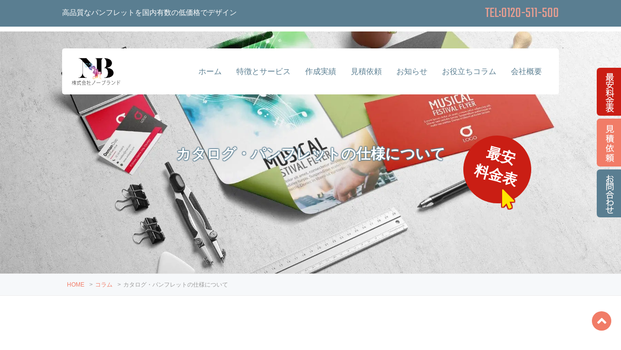

--- FILE ---
content_type: text/html; charset=UTF-8
request_url: https://www.first-design.jp/column/9950.html
body_size: 63839
content:
<!DOCTYPE html><html lang="ja"><head><meta charset="utf-8"><meta http-equiv="X-UA-Compatible" content="IE=edge"><meta name="viewport" content="width=device-width, initial-scale=1.0, viewport-fit=cover" /><style media="all">img:is([sizes="auto" i],[sizes^="auto," i]){contain-intrinsic-size:3000px 1500px}
.lazyload{background-image:none !important}.lazyload:before{background-image:none !important}
@charset "utf-8";html,body,div,span,applet,object,iframe,h1,h2,h3,h4,h5,h6,p,blockquote,pre,a,abbr,acronym,address,big,cite,code,del,dfn,em,font,img,ins,kbd,q,s,samp,small,strike,strong,sub,sup,tt,var,b,u,i,center,dl,dt,dd,ol,ul,li,fieldset,form,label,legend,table,caption,tbody,tfoot,thead,tr,th,td{margin:0;padding:0;border:0;outline:0;vertical-align:baseline;background:0 0;list-style:none}div#watch-time{list-style:none}blockquote,q{quotes:none}:focus{outline:0}ins{text-decoration:none}del{text-decoration:line-through}.clear{clear:both;font-size:0;line-height:0}html{-webkit-font-smoothing:antialiased}h1,h2,h3,h4,h5,h6,table th{font-weight:400}br{content:"";display:block;margin:0}.nav-box{z-index:100000}.mainNav-box{display:flex;justify-content:space-between;position:relative;width:1024px;text-align:center;padding:20px 20px 0;margin:100px auto 0px;border-radius:5px;background:#fff;transition:all .5s;z-index:100}#toppage .mainNav-box{margin:60px auto 0px}#mainNav ul,#mainNav li,#mainNav span,#mainNav a{position:relative;margin:0;padding:0;z-index:10}#mainNav ul{display:flex;justify-content:center;list-style:none}#mainNav ul li{text-align:center;transition:all .5s}#mainNav ul li a{display:flex;flex-wrap:wrap;justify-content:center;align-items:center;height:60px;color:#5a7e91;line-height:35px;padding:10px 15px 65px;transition:all .8s}#mainNav ul li:hover a{color:#f17c67}#mainNav .pullMain li span{flex-basis:100%;color:#bbb;letter-spacing:1px;margin-top:-20px}#mainNav ul li:hover:after{content:'';position:absolute;top:70px;left:50%;bottom:0;display:block;width:0;height:0;margin-left:-5px;border-left:5px solid transparent;border-right:5px solid transparent;border-bottom:5px solid #f17c67}#mainNav .has-sub:hover ul{display:block}#mainNav .has-sub ul{position:absolute;display:none;width:100%;animation:SlideIn .6s}@keyframes SlideIn{0%{opacity:0;transform:translateY(-20px)}100%{opacity:1;transform:translateY(0)}}#mainNav .has-sub ul li a{justify-content:left;width:114px;height:auto;color:#fff;font-size:1.4rem;line-height:1.6;padding:12px 5px 12px 15px;margin:0;border-bottom:1px dotted rgba(255,255,255,.3);background:#5a7e91;transition:all .5s}#mainNav .has-sub.long ul li a{width:240px}#mainNav .has-sub ul li a:hover,#mainNav .has-sub .sub-menu .sub-menu a:hover{background:#f17c67}#mainNav .has-sub ul li:hover:after{display:none}#mainNav .has-sub ul li:last-child a{border-bottom:none}#mainNav .has-sub .has-sub:hover>ul{display:block}#mainNav .has-sub .has-sub ul{display:none;position:absolute;left:100%;top:0}#mainNav .has-sub .has-sub ul li{width:270px}#mainNav li:first-child.active{background:0 0 !important}@media only screen and (min-width:1025px){.nav-box{position:absolute;top:0;left:50%;transform:translateX(-50%)}li.mega-menu,.pullMain{position:initial !important}.mega-menu ul{left:0;padding:10px 0 15px !important;border-radius:0 0 5px 5px;background:#5a7e91}.mega-menu ul li a{display:block !important;padding:5px !important;border-bottom:none !important;background:0 0 !important}li.mega-menu:hover:after{top:90px !important}.menu-img1,.menu-img2,.menu-img3,.menu-img4,.menu-img5,.menu-img6,.menu-img7{display:block}.menu-img1:before,.menu-img2:before,.menu-img3:before,.menu-img4:before,.menu-img5:before,.menu-img6:before,.menu-img7:before{content:"";float:left;height:80px;width:100%;background-size:cover;background-position:center}.menu-img1:before{background-image:url(//www.first-design.jp/wp-content/themes/NB-B1.0/css/../images/type01-m.png)}.menu-img2:before{background-image:url(//www.first-design.jp/wp-content/themes/NB-B1.0/css/../images/type02-m.png)}.menu-img3:before{background-image:url(//www.first-design.jp/wp-content/themes/NB-B1.0/css/../images/type03-m.png)}.menu-img4:before{background-image:url(//www.first-design.jp/wp-content/themes/NB-B1.0/css/../images/type04-m.png)}.menu-img5:before{background-image:url(//www.first-design.jp/wp-content/themes/NB-B1.0/css/../images/type05-m.png)}.menu-img6:before{background-image:url(//www.first-design.jp/wp-content/themes/NB-B1.0/css/../images/type06-m.png)}.menu-img7:before{background-image:url(//www.first-design.jp/wp-content/themes/NB-B1.0/css/../images/type07-m.png)}.mega-menu .sub-menu ul li{display:inline-block;width:135px;padding:2px !important;margin:0 1px;border:1px solid rgba(255,255,255,.3)}.mega-menu ul ul li:hover{border:1px solid #fff;background:rgba(255,255,255,.2)}.mega-menu .title-a a{width:auto !important;font-size:1.6rem !important}.mega-menu .title-a ul a{font-size:1.4rem !important}.mega-menu ul ul li.type{width:104px}.mega-menu ul ul li.type a{width:auto;height:100% !important;padding:7px}.mega-menu ul ul{position:relative !important;left:auto;top:0 !important}}.fixed{position:fixed;padding:10px 20px;transform:translateY(-170%);-webkit-transition-timing-function:ease;-moz-transition-timing-function:ease;transition-timing-function:ease;box-shadow:0px 1px 4px rgba(0,0,0,.15)}.mainNav-box.fixed{width:70%;min-width:1024px;margin:5px auto 0px !important;background:rgba(255,255,255,.95);top:10px;left:0;right:0;z-index:100}.mainNav-box.fixed #mainNav ul li a{height:auto;padding:5px 15px}.is-show{transform:translateY(0)}.fixed.mainNav-box img{width:70px;margin-top:5px}.mainNav-box.fixed #mainNav ul li:hover:after{top:50px}.mainNav-box.fixed .mega-menu:hover:after{top:60px !important}@media only screen and (max-width:1024px){#mainNav,.mainNav-box{display:none !important}.mean-container .mean-bar{position:fixed;width:86%;height:46px;padding:0;margin:10px 7% 0;border-radius:5px;background:#fff;box-shadow:0 0 3px 0 rgba(187,187,187,1);z-index:999999}.mean-container .mean-bar:before{content:"MENU";float:right;font-size:1.2rem;color:#666;margin:13px 45px auto auto !important}.mean-container .mean-bar img{width:auto;height:22px;margin:14px 10px 10px 15px}.mean-container a.meanmenu-reveal{position:absolute !important;top:0;left:auto !important;right:5px !important;display:block;width:22px;height:22px;color:#5a7e91;font-size:22px !important;line-height:22px;padding:12px;z-index:1000;cursor:pointer}.mean-container a.meanmenu-reveal span{display:block;width:21px;height:2px;margin-top:4px;background:#5a7e91}.mean-container .mean-nav{position:fixed;display:block;width:86%;max-height:490px;overflow-y:auto;overflow-x:hidden;border-radius:0 0 5px 5px;background:#5a7e91;z-index:1000}.mean-container .mean-nav ul{width:100%;list-style-type:none;padding:0;margin:0}.mean-container .mean-nav ul li{position:relative;float:left;width:100%;border-top:1px solid rgba(255,255,255,.25)}.mean-container .mean-nav ul li a{display:block;float:left;width:90%;color:#fff;text-align:left;text-decoration:none;text-transform:uppercase;padding:7px 5%;margin:0}.mean-container .mean-nav ul li li a{text-shadow:none !important;padding:7px 0 7px 30px;filter:alpha(opacity=75);visibility:visible;opacity:.75}.mean-container .mean-nav ul li li a br{display:none}.mean-container .mean-nav ul li.mean-last a{margin-bottom:0;border-bottom:none}.mean-container .mean-nav ul li li li li a{width:60%;padding:1em 20%}.mean-container .mean-nav ul li li li li li a{width:50%;padding:1em 25%}.mean-container .mean-nav ul li a:hover{background:rgba(255,255,255,.2)}.mean-container .mean-nav ul li a.mean-expand{position:absolute;top:-1px;right:0;width:18px;height:18px;text-align:center;font-weight:700;padding:7px 12px 16px !important;margin-top:1px;background:rgba(255,255,255,.2);border:none !important;z-index:2}.mean-container .mean-nav ul li a.mean-expand:hover{background:rgba(255,255,255,.3)}.mean-container .mean-push{float:left;width:100%;padding:0;margin:0;clear:both}.mean-nav .wrapper{width:100%;padding:0;margin:0}.mean-container .mean-bar,.mean-container .mean-bar *{box-sizing:content-box}.mean-remove{display:none !important}div.panel,.fixed{border:none !important}.mean-container .mean-bar .tel{position:absolute;top:4px;left:70px;font-family:'Teko',sans-serif;color:#666;font-size:2.6rem}}@media only screen and (max-width:600px){.mean-container .mean-bar{width:90%;margin:10px 5% 0}.mean-container .mean-nav{width:90%}}.flex-box{box-sizing:border-box;display:flex;flex:0 1 auto;flex-flow:row wrap}.w1,.w2,.w25,.w3,.w4,.w5,.w6,.w7,.w8,.w9,.w10,.w11,.w12{box-sizing:border-box;flex-grow:1;flex-shrink:1;flex-basis:1;margin:0 4% 0 0}.w1:last-child,.w2:nth-child(6n),.w25:nth-child(5n),.w3:nth-child(4n),.w4:nth-child(3n),.w5:last-child,.w6:nth-child(2n),.w7:last-child,.w8:last-child,.w9:last-child,.w10:last-child,.w11:last-child,.w12:last-child{margin-right:0}.w1{width:4.6666666667%;max-width:4.6666666667%}.w2{width:13.3333333333%;max-width:13.3333333333%}.w25{width:16.8%;max-width:16.8%}.w3{width:22%;max-width:22%}.w4{width:30.6666666667%;max-width:30.6666666667%}.w5{width:39.3333333333%;max-width:39.3333333333%}.w6{width:48%;max-width:48%}.w7{width:56.6666666667%;max-width:56.6666666667%}.w8{width:65.3333333333%;max-width:65.3333333333%}.w9{width:74%;max-width:74%}.w10{width:82.6666666667%;max-width:82.6666666667%}.w11{width:91.3333333333%;max-width:91.3333333333%}.w12{width:100%;max-width:100%;margin-right:0}.flex-box [class^="w"]:last-of-type{margin-right:0}.flex-box [class^="w"] img{margin-bottom:10px}.mt00{margin-top:0 !important}.mt05{margin-top:5px}.mt10{margin-top:10px}.mt15{margin-top:15px}.mt20{margin-top:20px}.mt25{margin-top:25px}.mt30{margin-top:30px}.mt35{margin-top:35px}.mt40{margin-top:40px}.mt45{margin-top:45px}.mt50{margin-top:50px}.mr00{margin-right:0 !important}.mr05{margin-right:5px}.mr10{margin-right:10px}.mr15{margin-right:15px}.mr20{margin-right:20px}.mr25{margin-right:25px}.mr30{margin-right:30px}.mr35{margin-right:35px}.mr40{margin-right:40px}.mr45{margin-right:45px}.mr50{margin-right:50px}.mb00{margin-bottom:0 !important}.mb05{margin-bottom:5px}.mb10{margin-bottom:10px}.mb15{margin-bottom:15px}.mb20{margin-bottom:20px}.mb25{margin-bottom:25px}.mb30{margin-bottom:30px}.mb35{margin-bottom:35px}.mb40{margin-bottom:40px}.mb45{margin-bottom:45px}.mb50{margin-bottom:50px}.mb60{margin-bottom:60px}.mb70{margin-bottom:70px}.mb80{margin-bottom:80px}.mb90{margin-bottom:90px}.mb100{margin-bottom:100px}.mb110{margin-bottom:110px}.mb120{margin-bottom:120px}.mb130{margin-bottom:130px}.mb140{margin-bottom:140px}.mb150{margin-bottom:150px}.mb160{margin-bottom:160px}.mb170{margin-bottom:170px}.mb180{margin-bottom:180px}.mb190{margin-bottom:190px}.mb200{margin-bottom:200px}.ml00{margin-left:0 !important}.ml05{margin-left:5px}.ml10{margin-left:10px}.ml15{margin-left:15px}.ml20{margin-left:20px}.ml25{margin-left:25px}.ml30{margin-left:30px}.ml35{margin-left:35px}.ml40{margin-left:40px}.ml45{margin-left:45px}.ml50{margin-left:50px}.mw00{margin-left:0 !important;margin-right:0 !important}.mw10{margin-left:10px;margin-right:10px}.mw20{margin-left:20px;margin-right:20px}.mw30{margin-left:30px;margin-right:30px}.mw40{margin-left:40px;margin-right:40px}.mw50{margin-left:50px;margin-right:50px}.mh00{margin-top:0 !important;margin-bottom:0 !important}.mh10{margin-top:10px;margin-bottom:10px}.mh20{margin-top:20px;margin-bottom:20px}.mh30{margin-top:30px;margin-bottom:30px}.mh40{margin-top:40px;margin-bottom:40px}.mh50{margin-top:50px;margin-bottom:50px}
@charset "utf-8";html{font-size:62.5%;font-size:10px}body{font-family:-apple-system,BlinkMacSystemFont,"Hiragino Kaku Gothic ProN",Meiryo,sans-serif;font-size:1.6rem;line-height:1.7;color:#666;-webkit-text-size-adjust:none;text-align:justify;word-break:break-all;text-justify:inter-ideograph;-webkit-font-smoothing:antialiased;-moz-osx-font-smoothing:grayscale}@font-face{font-display:swap;font-weight:400;font-style:normal;font-family:'Teko';src:url(//www.first-design.jp/wp-content/themes/NB-B1.0/fonts/Teko-Regular.ttf) format('truetype')}a{color:#f17c67;margin:0;padding:0;text-decoration:none;outline:0;vertical-align:baseline;background:0 0;transition:.3s}a:hover,a:active{color:#5a7e91;outline:none}*{box-sizing:border-box}.inner{display:block;width:1024px;padding:0;margin:0 auto}.post-35.inner{width:auto}header{display:block;width:100%;padding-bottom:10px}#container{overflow:hidden}.page-content,.single-content,.archive-content{flex-basis:100%;width:100%}.text p{margin-bottom:20px}.text p:last-of-type{margin-bottom:0}.text:after{content:"";display:block;clear:both}#sidebar{flex:1 0 0%;flex-basis:270px;margin-left:34px}#footer{display:block;width:100%;text-align:center;margin-top:20px;padding:60px 0 50px;background-color:#f6f8fa;overflow:hidden}:before,:after{font-family:"Font Awesome 5 Free"}.mb{margin-bottom:180px}.wide-box{position:relative;left:50%;width:100vw;transform:translateX(-50%)}p:empty:before{content:initial!important}.archives{margin-bottom:80px !important}img{max-width:100%;height:auto;vertical-align:bottom}a img{transition:.3s ease-in-out}a img:hover{opacity:.5;transition:all 1s}.alignnone,.aligncenter,.alignleft,.alignright{position:relative;display:block}.aligncenter{max-width:400px;margin:0 auto 12px}.alignleft{float:left;margin:0 20px 12px 0}.alignright{float:right;margin:0 0 12px 20px}.size-full{max-width:100%}.alignnone+br{margin:0 auto 12px}a .size-medium{cursor:url(//www.first-design.jp/wp-content/themes/NB-B1.0/images/zoom.png),auto}img.pc{display:block}img.mobile{display:none}.header-top .inner{display:flex;justify-content:space-between}.header-top{display:inline-block;width:100%;padding:5px 0;margin-bottom:10px;background:#5a7e91}.header-copy{flex-shrink:10;color:#fff;font-size:1.5rem;text-align:left;line-height:1.4;padding:10px 0}.header-sns{display:flex;margin:0}.header-sns svg,.footer-sns svg{width:25px !important;height:25px;color:#fff;margin:6px 0 0 2px;border-radius:2px}.fa-facebook-f{background:#305097}.fa-twitter{background:#00aced}.fa-skype{background:#00aff0}.fa-rss{background:#f90}.header-top .inner a{font:3rem/45px 'Teko',sans-serif;color:#e89e91}.mainNav-box img{width:100px}#header-top-img{position:relative;height:800px;margin:0 auto 80px;overflow:hidden}.main-logo{z-index:11;position:absolute;top:50%;left:50%;transform:translate(-50%,-50%);font-size:9rem;color:#5a7e91;text-align:center;line-height:1.1em;text-shadow:2px 2px 2px #fff,-2px 2px 2px #fff,2px -2px 2px #fff,-2px -2px 2px #fff !important}.main-logo span{display:block;font:3rem/1em 'Teko',sans-serif !important;color:#5a7e91;text-align:center;text-shadow:2px 2px 2px #fff,-2px 2px 2px #fff,2px -2px 2px #fff,-2px -2px 2px #fff !important}.main-img{z-index:10;opacity:0;width:100%;height:800px;background-image:url(//www.first-design.jp/wp-content/themes/NB-B1.0/images/slider01.jpg);background-position:center center;background-repeat:no-repeat;background-size:cover;position:absolute;left:0;top:0;-webkit-animation:anime 36s 0s infinite;animation:anime 36s 0s infinite}.main-img:nth-of-type(2){-webkit-animation-delay:6s;animation-delay:6s}.main-img:nth-of-type(3){-webkit-animation-delay:12s;animation-delay:12s}.main-img:nth-of-type(4){-webkit-animation-delay:18s;animation-delay:18s}.main-img:nth-of-type(5){-webkit-animation-delay:24s;animation-delay:24s}.main-img:nth-of-type(6){-webkit-animation-delay:30s;animation-delay:30s}.main-imgM{opacity:0;width:100%;height:100%;object-fit:cover;position:absolute;left:0;top:0;-webkit-animation:anime 36s 0s infinite;animation:anime 36s 0s infinite}.main-imgM:nth-of-type(2){-webkit-animation-delay:6s;animation-delay:6s}.main-imgM:nth-of-type(3){-webkit-animation-delay:12s;animation-delay:12s}.main-imgM:nth-of-type(4){-webkit-animation-delay:18s;animation-delay:18s}.main-imgM:nth-of-type(5){-webkit-animation-delay:24s;animation-delay:24s}.main_imgM:nth-of-type(6){-webkit-animation-delay:30s;animation-delay:30s}@keyframes anime{0%{opacity:0}8%{opacity:1}17%{opacity:1}25%{opacity:0;transform:scale(1.2);z-index:9}100%{opacity:0}}@-webkit-keyframes anime{0%{opacity:0}8%{opacity:1}17%{opacity:1}25%{opacity:0;-webkit-transform:scale(1.2);z-index:9}100%{opacity:0}}.head-title{width:100%;height:500px;text-align:center;padding-top:200px;margin:0 auto;background:url(//www.first-design.jp/wp-content/themes/NB-B1.0/images/head01.jpg) no-repeat center;background-size:cover}.head-title .title{font:9rem/1.1em 'Teko',sans-serif;color:#fff;text-shadow:1px 1px 2px #5a7e91,-1px 1px 2px #5a7e91,1px -1px 2px #5a7e91,-1px -1px 2px #5a7e91}.head-title .title br{display:none}.head-title .big-title{position:relative;color:#fff;font-size:3rem;font-weight:700;text-shadow:1px 1px 2px #5a7e91,-1px 1px 2px #5a7e91,1px -1px 2px #5a7e91,-1px -1px 2px #5a7e91}.head-title .description{width:600px;color:#000;padding:20px;margin:auto;border-radius:5px;background:rgba(255,255,255,.4)}#breadcrumb{display:block;width:100%;padding:10px 10px 10px 30px;margin:0 auto 80px;border-top:1px solid #ededed;border-bottom:1px solid #ededed;background:#f6f8fa}#breadcrumb ul{display:flex;flex-wrap:wrap;color:#999;margin:0 auto}#breadcrumb li,#breadcrumb li a{flex-grow:0;font-size:1.2rem;line-height:2;margin-right:5px}h1.top-title,h2.top-title{font:500 260%/1.6em "Cinzel","ヒラギノ明朝 Pro W3","Hiragino Mincho Pro","ＭＳ Ｐ明朝","MS PMincho",serif;width:100%;color:#5a7e91;text-align:center;font-weight:700;margin:60px auto;display:inline-block}ruby{font-size:140%}ruby rt{color:#f17c67}h1.top-title{position:relative;margin-top:60px}h1.top-title span{font-size:1.8rem}#toppage h1.top-title:before,.ad h1.top-title:before{content:"";position:absolute;top:-200px;right:0;background-image:url(//www.first-design.jp/wp-content/themes/NB-B1.0/images/title.png);background-size:contain;background-repeat:no-repeat;width:261px;height:279px;z-index:10}.ad h1.top-title{margin-top:200px}h3.top-title{font-size:2.4rem}.copy{font-size:2rem;text-align:center;margin-bottom:20px}.copy ruby{color:#111}.copy strong{color:#f17c67}.copy span{color:#f17c67;font-size:2.8rem}h2.top-sub-title{color:#5a7e91;font-size:4.5rem;font-weight:700;text-align:center}h2.top-sub-title:after{content:url(//www.first-design.jp/wp-content/themes/NB-B1.0/images/line01.png);display:block;width:131px;margin:-30px auto 20px}h2.top-sub-title span{color:#fff;font-size:6.2rem;text-shadow:2px 2px 1px #f17c67,-2px 2px 1px #f17c67,2px -2px 1px #f17c67,-2px -2px 1px #f17c67,2px 0px 1px #f17c67,0px 2px 1px #f17c67,-2px 0px 1px #f17c67,0px -2px 1px #f17c67}.divider2{width:105px;height:30px;margin:0 auto 30px;display:block}strong{color:#f30}.balloon{position:relative;display:flex;width:100%;text-align:center}.balloon li{width:256px;height:256px;font-size:1.8rem;text-align:center;line-height:1.8em;padding:65px 15px 10px;border-radius:50%;background:#f0f0f0}.balloon li strong{display:block;color:#f30;font-size:2rem}.balloon li.down{margin-top:100px}.balloon .people{position:absolute;top:auto;left:0;right:0;bottom:140px;margin:auto}.balloon .no{font:300%/1.2em 'Teko',sans-serif;position:relative;top:-40px;left:0;right:0;bottom:0;margin:0 auto -35px;color:#5a7e91;text-align:center}.like .comment{display:block;color:#f33;font-size:2rem;text-align:center;margin:-70px auto 0px}.like a{display:block;width:650px;color:#fff;font-size:116%;text-align:center;padding:15px 10px;margin:10px auto 0px;border:1px solid #e47432;border-radius:35px;background:#f17c67;-webkit-animation:flash 1s ease-in-out infinite alternate;-moz-animation:flash 1s ease-in-out infinite alternate;animation:flash 1s ease-in-out infinite alternate}@keyframes flash{50%{opacity:1;border:1px solid #d70000;background:#d70000}}.like a:hover{color:#e47432;background:#fff}.loopSlider{position:relative;width:80%;min-width:1024px;height:350px;text-align:left;margin:0 auto 20px;overflow:hidden;visibility:hidden;border-radius:10px}.loopSliderWrap{top:0;left:0;width:100%;height:350px;position:absolute}.loopSliderWrap:after{content:"";display:block;clear:both}.loopSlider ul{height:350px;float:left;overflow:hidden}.loopSlider ul li{float:left;width:450px;height:350px;overflow:hidden;border-radius:10px}#page .loopSlider ul li:last-of-type{margin-top:-27px}.loopSlider ul li img{width:100%;height:100%;margin:0 20px;border-radius:10px;object-fit:cover;font-family:'object-fit: cover;'}@media only screen and (max-width:768px){.loopSliderWrap,.loopSlider,.loopSlider ul{height:280px}.loopSlider ul li{width:350px;height:280px}}.case{padding:30px;border:1px solid #ccc}.case h3{position:relative;color:#fff;font-size:2.3rem;font-weight:700;padding:8px 15px 8px 95px;margin-bottom:20px;background:#5a7e91}.case h3 .number{display:inline-block;position:absolute;top:-38px;left:0;margin:0;padding:30px 0 32px;z-index:2;width:80px;text-align:center;font-size:2.6rem;background:#f17c67}.case h3 .number:after{content:'';position:absolute;left:0;top:100%;height:0;width:0;border-left:40px solid #f17c67;border-right:40px solid #f17c67;border-bottom:10px solid transparent}.case h3 .big{color:#fc3;font-size:3rem}.price-box1{width:50%;float:left;background:url(//www.first-design.jp/wp-content/themes/NB-B1.0/images/top01.jpg) no-repeat center center;-moz-background-size:cover;background-size:cover}.price-box2{position:relative;display:block;width:50%;color:#fff;background:#5a7e91;padding:40px 10px 30px 4%;font-size:2rem}.price-box2 h4 .number{font:500%/1.3em 'Teko',sans-serif;display:inline-block;margin-top:-10px}.price-box2 .price3 .number{font:240%/1.8em 'Teko',sans-serif;color:#ffd321}.price-box2 .fa-check-circle-o{margin-right:5px}.price-box2.right{text-align:right;padding:40px 4% 30px 10px}.price-box2 a.button,.other a.button{line-height:2em;text-align:center;width:180px;color:#fff !important;margin:10px 4px 10px;border:1px solid #e47432;border-radius:5px;display:inline-block;background:#f17c67}.price-box2 a.button:hover,.other a.button:hover{color:#e47432 !important;background:#fff}.price-box2 img{max-height:340px}.price-box2 .price3 li{margin-top:-10px}.price-box2 .price3 li:last-of-type{margin-top:-30px}.price-box2 .price3 li:last-of-type .off{font-size:1.2rem}.price-box2 .price3 li:first-of-type span{font-size:1.5rem}.price-box2 .price3 li .fa-check-circle{color:#ffd321}.price-box2 li br{display:none}.price-box3{width:50%;float:left;background:url(//www.first-design.jp/wp-content/themes/NB-B1.0/images/top02.jpg) no-repeat center center;-moz-background-size:cover;background-size:cover}.price3 .btn{display:inline-block;color:#fff;font-size:1.3rem;text-align:center;vertical-align:text-top;padding:1px 3px;margin:0 4px;border:1px solid rgba(255,255,255,.6);border-radius:3px;background:#f17c67}.price3 .btn:hover{color:#f17c67;background:#ffff}.top-news .flex-box{justify-content:space-between}.top-news .w4{width:calc(33.45% - 5px);max-width:calc(33.45% - 5px);padding:10px;margin-right:5px;margin-bottom:5px;background:#f6f8fa;transition:all .3s}.top-news .w4:nth-child(3n){margin-right:0}.top-news .w4 img{float:right;width:100px;height:100px;margin:0 0 0 10px;box-shadow:0 0 0 3px #fff,0 0 0 4px #eee;object-fit:cover;font-family:'object-fit: cover;'}.top-news .w4 .cate{width:100px;color:#fff;font-size:85%;text-align:center;padding:2px 10px 1px;margin-bottom:5px;border-radius:3px}.top-news .w4 .category-information{background:#98b121}.top-news .w4 .category-campaign{background:#ff5252}.top-news .w4 .category-service{background:#10a6e5}.top-news .w4 .day{font-size:80%;color:#777}.top-news .w4 a{display:block;width:100%;color:#666}.top-news .w4:hover{background:#fff;box-shadow:0px 0px 1px rgba(0,0,0,.7)}.service{display:flex;justify-content:center;align-items:center;width:80%;min-width:1024px;margin-right:auto;margin-left:auto}.service:hover>.box:hover{filter:brightness(100%)}.service .box{display:flex;justify-content:center;align-items:center;flex-wrap:wrap;flex-grow:1;flex:1;align-items:center;justify-content:center;position:relative;height:470px;text-align:center;border:5px solid #fff;background-position:center;background-size:cover;transition:all .4s;overflow:hidden}.service .box:after{content:"";position:absolute;top:0;display:block;width:100%;height:100%;background:rgba(49,78,94,.7);z-index:1}.service .box .title{position:relative;width:80%;text-align:center;margin:auto;z-index:2}.service .box .title h3{text-transform:uppercase;display:inline-block;font:500 7rem/1.6em "Cinzel","ヒラギノ明朝 Pro W3","Hiragino Mincho Pro","ＭＳ Ｐ明朝","MS PMincho",serif;color:#fff;line-height:1.2;font-weight:700;padding-top:60px;margin:0;transition:font-size .3s;-ms-writing-mode:tb-rl;writing-mode:vertical-rl}.service .box .title h3 i{font-size:3rem;margin-top:15px}.service .box .desc{display:block;width:100%;color:#fff;font-size:1.8rem;text-align:center;padding:30px 20px 20px;margin:30px auto 0;background:rgba(90,126,145,.8);opacity:0;transition:opacity .4s;z-index:2}.service .box:hover{flex-grow:3.6;transition:flex .4s;opacity:1 !important}.service .box:hover:after{content:"";background:rgba(0,0,0,0);z-index:1}.service .box:hover>.title h3{color:#5a7e91;font-size:4.2rem;transition:font-size .4s;text-shadow:2px 2px 4px #fff,-2px 2px 4px #fff,2px -2px 4px #fff,-2px -2px 4px #fff,2px 0px 4px #fff,0px 2px 4px #fff,-2px 0px 4px #fff,0px -2px 4px #fff}.service .box:hover>.title h3 i{display:none}.service .box:hover .desc{position:relative;transition-delay:1s;transition:opacity .8s;opacity:1}.service .box:hover .desc i{position:absolute;top:-20px;left:50%;transform:translateX(-50%);width:40px;height:40px;color:#5a7e91;line-height:40px;border-radius:50%;background:#fff}.service .box:hover .desc span{font-size:2.2rem;font-weight:700}.service .box:nth-child(1){background-image:url(//www.first-design.jp/wp-content/themes/NB-B1.0/images/top-service03.jpg)}.service .box:nth-child(2){background-image:url(//www.first-design.jp/wp-content/themes/NB-B1.0/images/top-service02.jpg)}.service .box:nth-child(3){background-image:url(//www.first-design.jp/wp-content/themes/NB-B1.0/images/top-service01.jpg)}.logbox{position:relative;width:100%;height:670px;padding:50px 60px 20px;border-top:1px solid #ccc;border-right:1px solid #ccc;border-left:1px solid #ccc;background-size:40px;overflow:auto}.logbox:before{content:"";position:absolute;top:0;left:0;width:94%;height:100%;margin:3%;background-color:rgba(90,126,145,.1);background-image:url(//www.first-design.jp/wp-content/themes/NB-B1.0/images/scroll.png);background-position:center top 230px;background-repeat:no-repeat;z-index:1}.logbox:hover:before{display:none}.logbox-arrow{position:relative;display:block}.logbox-arrow:before{content:"";position:absolute;bottom:0;display:block;width:100%;height:12px;background:url(//www.first-design.jp/wp-content/themes/NB-B1.0/images/wave-silver.png) bottom repeat-x;z-index:10}.logbox .copy{font-size:1.8rem !important}.step-box{position:relative;width:100%;padding:0 35px 20px;margin-bottom:40px;border:2px solid #5a7e91;border-radius:3px;background:#f6f8fa}.step-box .no{position:relative;font:300%/1.2em 'Teko',sans-serif;top:-30px;left:0;right:0;bottom:0;width:60px;height:60px;color:#fff;text-align:center;padding-top:5px;margin:0 auto -30px;border-radius:50%;background:#5a7e91}.step-box p{padding:0;margin:0}.step-box:before{content:"";position:absolute;bottom:-8px;left:50%;width:0;height:0;margin-left:-9px;border-top:6px solid #5a7e91;border-right:9px solid transparent;border-bottom:0 solid transparent;border-left:9px solid transparent;z-index:0}.step-box:after{content:"";position:absolute;bottom:-12px;left:50%;width:0;height:0;margin-left:-10px;border-style:solid;border-width:10px 10px 0;border-color:#5a7e91 transparent transparent;z-index:-1}.step-box.last:before{border:none !important}.step-box.last:after{border:none !important}.step-title{font-size:120%;line-height:1.8em;color:#000}.step-box .box{width:100%;color:#57b557;padding:5px;margin:10px 0;border:1px solid #57b557;background:#fff}.step-box .box .title{color:#fff;padding:5px 10px;margin-right:20px;background:#57b557}.term{color:#fff !important;font-size:110%;padding:50px 3% 100px;background-image:url(//www.first-design.jp/wp-content/themes/NB-B1.0/images/term-back.jpg);background-attachment:fixed;background-size:cover;background-position:center}.term h2{color:#fff}.term div{display:block;width:1024px;padding:0;margin:0 auto}.term strong{color:#ffea00;font-weight:700}.site [class^="w"]{position:relative;color:#fff;width:50%;max-width:50%;padding:35px 50px 80px;margin:0;background:#5a7e91;background:-moz-linear-gradient(-45deg,#5a7e91 0%,#7bb8c4 100%);background:-webkit-linear-gradient(-45deg,#5a7e91 0%,#7bb8c4 100%);background:linear-gradient(135deg,#5a7e91 0%,#7bb8c4 100%);filter:progid:DXImageTransform.Microsoft.gradient(startColorstr='#5a7e91',endColorstr='#7bb8c4',GradientType=1)}.site [class^="w"] img{position:absolute;width:43%;bottom:-80px}.site [class^="w"].left img{left:5%}.site [class^="w"].right img{right:5%}.site h3{font-size:3.2rem;font-weight:400}.site h3 .sub{font:5vw/1.2em 'Teko',sans-serif;color:rgba(255,255,255,.15);margin-top:-10px;margin-bottom:-5px}.site .text2{text-align:center}.site .left{text-align:right}.site .text{width:55% !important;font-size:110%;margin-bottom:20px}.site .text span{color:#111}.site .left .text{float:right;text-align:left}.site [class^="w"] a{position:absolute;bottom:40px;width:100px;color:#fff;line-height:2em;text-align:center;padding:0 15px;margin-top:0;background:rgba(255,255,255,.3);border:1px solid rgba(255,255,255,.5);border-radius:3px}.site [class^="w"] .left a{right:0}.site [class^="w"] a:hover{background:#e47432}.site [class^="w"].left a{right:50px}.site [class^="w"] a:hover{color:#fff;border:1px solid rgba(255,255,255,.5)}.site .fa-clone{color:rgba(255,255,255,.5)}.site ul{display:flex;flex-wrap:wrap;justify-content:flex-end;margin-bottom:20px}.site li{flex-grow:1;color:#fff;font-size:105%;text-align:center;padding:5px 10px 3px;margin:0 3px 5px;border:1px #fff solid;border-radius:30px}.nb-box{display:inline-block;min-width:1024px;padding:0 10%}.nb-box .w3{position:relative;padding-bottom:30px}.nb-box h4{font-size:1vh;text-align:center;border-bottom:2px solid #5a7e91;margin-bottom:10px;padding-bottom:5px}.nb-box .w3 .text{padding:10px 0 15px;width:100%;font-size:90%}.nb-box .w3 .text a{position:absolute;bottom:0;width:100%;color:#5a7e91;background-color:#f5f5f5;text-align:center;display:block;padding-top:5px;padding-bottom:3px;transition:all .5s}.nb-box .w3 .text a:hover{color:#fff;background:#5a7e91}div[class^=nb-web]{width:100%;height:350px;background-size:cover}.nb-web1{background:url(//www.first-design.jp/wp-content/themes/NB-B1.0/images/nb-web01.jpg) no-repeat center top}.nb-web2{background:url(//www.first-design.jp/wp-content/themes/NB-B1.0/images/nb-web02.jpg) no-repeat center top}.nb-web3{background:url(//www.first-design.jp/wp-content/themes/NB-B1.0/images/nb-web03.jpg) no-repeat center top}.nb-web4{background:url(//www.first-design.jp/wp-content/themes/NB-B1.0/images/nb-web04.jpg) no-repeat center top}.nb-web1,.nb-web2,.nb-web3,.nb-web4{background-position:top;transition:all 3s}.nb-web1:hover,.nb-web2:hover,.nb-web3:hover,.nb-web4:hover{background-position:bottom;transition:all 3s}.print-price{position:relative;width:80%;min-width:1024px;padding:80px 3% 30px;border:3px solid #ee7f63;border-radius:10px;margin:200px auto}.print-price h2{position:absolute;top:-65px;left:50%;transform:translateX(-50%);padding:10px 20px;background:#fff;white-space:nowrap}h2.top-sub-title:after{display:none}.print-price .w6.copy{font-size:1.8rem;font-weight:700;text-align:left}.print-price .w6.copy .case{position:relative;display:inline-block;font-size:1.6rem;font-weight:400;padding:1px 15px 5px 10px;margin-bottom:30px;border:1px solid #ee7f63;border-radius:40px}.print-price .w6.copy .case br{display:none}.print-price .w6.copy .case .icon{display:inline-block;height:30px;color:#fff;font-size:1.4rem !important;font-weight:400;text-align:center;line-height:30px;padding:0 5px;margin-right:10px;border-radius:20px;background:#e94c3c}.print-price .w6.copy .case span{color:#e94c3c;font-size:2rem !important;font-weight:700}.print-price .w6.copy .case p{margin-bottom:0}.print-price .w6.copy ruby{font-size:1.7vw;line-height:2}.print-price .w6.copy ruby,.print-price .w6.copy ruby rt{color:#e94c3c;line-height:2}.print-price .flex-box:nth-child(3){margin-top:40px}.print-price .flex-box:nth-child(3) .w6{position:relative;font-size:1.4rem;padding:40px 30px 10px;border-radius:10px;background:#f9f9f9}.print-price .flex-box:nth-child(3) .w6 h3{position:absolute;top:-20px;color:#fff;font-size:1.8rem;padding:5px 20px;border-radius:30px;background:#ee7f63}.print-price a{position:relative;left:50%;transform:translateX(-50%);display:inline-block;width:220px;color:#fff;font-size:2rem;text-align:center;padding:8px 30px;margin-top:20px;border-radius:30px;background:#ca1e14}.print-price a .fas{margin-left:10px}.print-price a:hover{background:#5a7e91}.hideAnchor{display:inline-block;height:0;overflow:hidden;text-indent:-9999px;margin-top:-65px;padding-bottom:65px}.media .w25{font-size:1.4rem;line-height:1.5}.media .w25 .text{color:#f17c67}#toppage .sales img.pc{display:block}#toppage .sales img.mobile{display:none}#toppage .top-btn{display:flex;justify-content:center;gap:10px 2%}#toppage .top-btn a{width:300px;color:#fff;font-size:2rem;text-align:center;line-height:3.6;border-radius:10px;border:2px solid #f17c67;background-color:#f17c67}#toppage .top-btn a:hover{color:#f17c67;background-color:#fff}h2.ad-title{color:#222;font-size:3.6rem;line-height:1.4;font-weight:700;text-align:center}h2.ad-title small{font-size:40%;vertical-align:super;padding-top:-10px}h2.ad-title span{font-family:'Teko',sans-serif;color:#f17c67;font-size:200%}.ability .box{font:500 200%/1.6em "Cinzel","ヒラギノ明朝 Pro W3","Hiragino Mincho Pro","ＭＳ Ｐ明朝","MS PMincho",serif;width:100%;color:#000;text-align:center;margin-bottom:40px}.ability .w3{position:relative;padding:30px 20px 15px;border:1px solid #f17c67;border-radius:5px}.ability .w3 h3{position:absolute;top:-22px;left:50%;transform:translateX(-50%);width:150px;font-size:1.8rem;color:#fff;text-align:center;padding:7px 5px 5px;border-radius:20px;background:#f17c67}.warranty .w6{position:relative;padding:90px 30px 20px;border:3px solid #5a7e91;border-radius:10px}.warranty .w6 img{position:absolute;top:-110px;left:50%;transform:translateX(-50%)}.warranty .w6 h3{color:#f17c67;font-size:2.2rem;text-align:center;margin-bottom:10px}.what{display:block;width:100%;padding:40px 5% 50px;background:#555696;background:-webkit-linear-gradient(bottom left,#555696 0%,#7db9e8 100%);background:-o-linear-gradient(bottom left,#555696 0%,#7db9e8 100%);background:linear-gradient(to top right,#555696 0%,#7db9e8 100%);filter:progid:DXImageTransform.Microsoft.gradient(startColorstr='#555696',endColorstr='#7db9e8',GradientType=1)}.what h2{color:#fff}.what .w4{padding:30px 30px 20px;border-radius:5px;background:rgba(255,255,255,.7)}.what .w4 h4{color:#4e4f97;font-size:120%;margin-bottom:10px}.ad .point .w6{padding:40px 30px 20px;margin-bottom:15px;border:1px solid #ccc;border-radius:10px}.ad .point h4{color:#5a7e91;font-size:2.6rem;line-height:1.4;margin-top:-10px;margin-bottom:10px}.ad .point h4 span{font:5rem/0.7em 'Teko',sans-serif;margin-right:5px;margin-bottom:0}h1.title{display:block;font:500 3.8rem/1.6em "Cinzel","ヒラギノ明朝 Pro W3","Hiragino Mincho Pro","ＭＳ Ｐ明朝","MS PMincho",serif;width:100%;color:#5a7e91;text-align:center;margin-bottom:40px}h1.title br{display:none}h2.title,h3.big-title{display:block;width:100%;color:#5a7e91;font-size:3.4rem;line-height:1.4em;text-align:center;margin-bottom:40px}h3.title{display:block;color:#5a7e91;font-size:2.8rem;text-align:center;margin-bottom:30px;padding-bottom:10px;line-height:1.4em;border-bottom:1px solid #5a7e91}h3.title2{color:#000;font:3.8rem/2.2em "Cinzel","ヒラギノ明朝 Pro W3","Hiragino Mincho Pro","ＭＳ Ｐ明朝","MS PMincho",serif;display:table;margin:0 auto 30px}h4.title{color:#5a7e91;font-size:120%;padding-bottom:10px;margin-bottom:10px;border-bottom:1px solid #5a7e91}h5.title{display:inline-block;width:100%;color:#fff;font-size:1.7rem;line-height:1.4;padding:3px 10px}p.title{display:inline-block;width:100%;font-size:1.7rem;margin-bottom:5px;line-height:1.4}h2.post-list-title{font-size:2rem;line-height:1.4;margin-bottom:5px}h2.post-list-title a{color:#222}.search-box .title{font-size:1.8rem;color:#f30;margin-bottom:20px;display:inline-block}.search-box p{margin:20px 0}.table-scroll .note,.table-scroll2 .note{display:none}.table-time{width:100%;border-collapse:collapse;border:1px #ccc solid;margin-bottom:10px}.table-time tr th{font-size:1.4rem;border:1px #ccc solid;background-color:#f4f4f4;text-align:center;font-weight:400}.table-time tr td{font-size:1.2rem;border:1px solid #dadada;border:1px #ccc solid;text-align:center}.table1{width:100%;border-collapse:collapse;margin-bottom:25px}.table1 th{color:#fff;text-align:center;vertical-align:middle;padding:5px 0;border:#e3e3e3 1px solid;background:#5a7e91}.table1 td{text-align:center;vertical-align:middle;padding:3px 0;border:1px solid #e3e3e3}.table1 tr:nth-child(12){border-top:2px solid}.table1 tr:nth-child(13),.table1 tr:nth-child(14){background:#f8f8f8}.table1 tr:nth-child(12){color:#f17c67}.table1 tr:nth-child(13){color:#f30}.table1 tr:nth-child(14) td{padding:15px}.table1 th img{margin-bottom:0}.table1 tr .simple,.table1 tr .order{color:#fff;font-size:1.4rem;white-space:nowrap;padding:1px 5px;border-radius:3px}.table1 tr .simple{background:#f17c67}.table1 tr .order{background:#5a7e91}.table2{width:100%;border-collapse:collapse;margin-bottom:10px}.table2 tr{border-bottom:1px dotted #ccc}.table2 tr th{color:#5a7e91;font-weight:400;padding:10px 0 8px}.table2 tr td{padding:10px 0 8px}.table2 tr:last-child{border-bottom:0}.list1{color:#333}.list1 li{padding:5px 0 3px;text-indent:-1em;padding-left:1em}.list1 li+li{border-top:1px dotted #ccc}.list1 li:before{content:"\f138";color:#5a7e91;font-size:1.4rem;font-weight:900;margin-right:7px}.list2{counter-reset:li;color:#333}.list2 li{padding:5px 0;text-indent:-1.2em;padding-left:1.2em}.list2 li:before{content:counter(li,decimal) ". ";counter-increment:li}.accordion{width:100%;margin:0 auto}.accordion .ac-header{position:relative;color:#222;font-size:1.8rem;padding:20px 35px 20px 30px;border-top:1px dotted #ccc;cursor:pointer;transition-duration:.2s}.accordion .ac-header:before{content:"\f067";float:right;color:#f17c67;font-size:2rem;font-weight:900;margin-right:-30px;transition:.5s}.accordion .ac-header.open:before{content:"\f068";transform:rotate(180deg)}.accordion .ac-header:after,.accordion .ac-inner:after{position:absolute;left:0;width:25px;height:25px;color:#fff;font-size:14px;text-align:center;line-height:27px;font-weight:700;margin:0 8px -6px 0;border-radius:50%;background:#f17c67}.accordion .ac-header:after{content:"Q";top:20px}.accordion .ac-inner{position:relative;display:none;padding:0 35px 20px 30px;box-sizing:border-box}.accordion .ac-inner:after{content:"A";top:0}.accordion:last-child .ac-header{border-bottom:1px dotted #ccc}.accordion:last-child .ac-header.open{border-bottom:none}.accordion:last-child .ac-header:after.open{content:"\f068"}.accordion:last-child .ac-inner{border-bottom:1px dotted #ccc}ul.tab{display:flex}ul.tab li a{display:block;height:calc(100% + 1px);color:#222;font-size:1.8rem;line-height:1.4;text-align:center;padding:8px 20px;text-transform:uppercase;background:#f3f3f3;margin:0 5px -1px 0;border-top:2px solid rgba(0,0,0,0);border-left:1px solid rgba(0,0,0,0);border-right:1px solid rgba(0,0,0,0)}ul.tab li:last-of-type a{margin-right:0}ul.tab li a:before{content:"\f138";font-size:1.2rem;margin-right:5px;vertical-align:2px}ul.tab li a:hover{color:#fff;background:#f17c67}ul.tab li.active a,ul.tab li.active a:hover{color:#222;background:#fff;border-left:1px solid #e2e2e2;border-right:1px solid #e2e2e2;border-top:2px solid #f17c67}.tab-detail{width:100%;padding:20px 29px;border:1px solid #e2e2e2;background:#fff;overflow:hidden}.tabbox{display:none}.fc-event-container span,.qtip-content{font-size:1.3rem !important}.sitemap{padding:40px;background:#f5f5f5}.sitemap br{display:none}.sitemap div{display:block;width:100%;padding:20px 30px;margin-bottom:10px;background:#fff}.sitemap div a{position:relative;display:block;width:100%;color:#666;padding:8px 0 13px 14px;border-bottom:1px dotted #ccc}.sitemap div a:hover{color:#f17c67}.sitemap div a:last-child{border-bottom:none}.sitemap a .fa-arrow-alt-circle-right{display:block;color:#f17c67;text-align:right;margin-top:-22px}.sitemap h4{color:#5a7e91;padding-left:10px;border-left:5px solid #f17c67}.line-left a{padding-left:10px;border-left:5px solid #f17c67}.sitemap p{margin-bottom:0}.sitemap div a:after{position:absolute;content:"";display:block;width:calc(100% - 1px);height:2px;background-color:#5a7e91;left:0;bottom:0;transform:scale(0,1);transform-origin:right top;transition:transform 1.3s cubic-bezier(.52,.08,.18,1)}.sitemap div a:hover:after{transform:scale(1,1);transform-origin:left top}.box2{border:3px solid rgba(242,242,242,.9);padding:25px 25px 0;width:100%;border-radius:10px}img.back{width:100%;padding:20px 140px;margin-bottom:20px;background:#f6f8fa}.box3{padding:10px 40px 10px 0;background:#f5f5f5;border-radius:5px}.box3 .w8{padding-top:50px}.box4{font-size:1.8rem;text-align:center;line-height:1.8;padding:20px 30px;border-radius:5px;background:#f8f8f8}.staff-box{position:relative;left:50%;width:100vw;transform:translateX(-50%)}.staff-box .staff,.staff-box .staff-other{height:800px;margin:0 10% 80px;background-size:cover;background-position:left bottom}.staff-box .staff:nth-child(1){background-image:url(//www.first-design.jp/wp-content/themes/NB-B1.0/images/staff01.jpg)}.staff-box .staff:nth-child(2){background-image:url(//www.first-design.jp/wp-content/themes/NB-B1.0/images/staff02.jpg)}.staff-box .staff:nth-child(3){background-image:url(//www.first-design.jp/wp-content/themes/NB-B1.0/images/staff03.jpg)}.staff-box .staff:nth-child(4){background-image:url(//www.first-design.jp/wp-content/themes/NB-B1.0/images/staff04.jpg)}.staff-box .staff-other{display:block;height:auto;overflow:auto}.staff-box .text{float:right;width:550px;color:#444;padding:30px;margin:30px 3% 0 0;background:rgba(255,255,255,.5)}.staff-box h4{font:7rem/1.2em 'Teko',sans-serif;color:rgba(241,124,103,.6);margin-bottom:10px}.staff-box h4 span{font-size:1.6rem;margin-left:15px}.staff-box .name{font:500 2.4rem/1.6em "Cinzel","ヒラギノ明朝 Pro W3","Hiragino Mincho Pro","ＭＳ Ｐ明朝","MS PMincho",serif;color:#000;border-bottom:1px dotted rgba(241,124,103,.6)}.staff-box .name span{font-size:1.6rem;margin-right:15px}.staff-box .flex-box{margin-right:10%;margin-left:10%}ul.cus li:before{content:"・";color:#f17c67}.company-box{padding:5px 10px;margin-top:10px;border:1px solid #f17c67}.tel-box{display:flex;justify-content:space-between;align-items:center;padding:20px 20px 10px;border:1px solid #f17c67;border-radius:5px}.tel-box div:first-of-type{flex-basis:100%}.tel-box div:last-of-type{text-align:center;margin-left:30px}.tel-box h4{color:#5a7e91;font-size:2.2rem;padding-bottom:5px;margin-bottom:8px;border-bottom:1px dotted #ccc}.cus li{padding-left:calc(1em + 1px);text-indent:calc(-1em + -1px)}.esti-btn{position:relative;display:block;width:80%;color:#fff;text-align:center;font-size:2.6rem;line-height:1.4;padding:15px;margin:50px auto 0;border-radius:5px;background:#f17c67;box-shadow:1px 1px 3px rgba(0,0,0,.4)}.esti-btn:hover{color:#fff;box-shadow:none;background:#5a7e91}.esti-btn span{font-size:1.8rem}.esti-btn:before{content:"\f107";position:absolute;top:-60px;left:50%;transform:translateX(-50%);width:30px;height:30px;color:#f17c67;font-weight:900;font-size:5rem}.present{position:relative;display:inline-block;width:100%;padding:30px;background:#f5f5f5;border-radius:5px}.present h3{color:#5a7e91;font-size:2rem;font-weight:700;padding-bottom:8px;margin-bottom:8px;border-bottom:1px dotted #ccc}.present .image{position:absolute;top:-70px;right:0}.present a{display:block;width:100%;color:#fff;font-size:140%;text-align:center;padding:15px 20px 10px;margin-top:10px;border-radius:5px;border:1px solid #f17c67;background:#f17c67;transition:.5s}.present a:hover{color:#f17c67;background:#fff}.present a .fas{font-size:3rem}.box2 .price4 li{color:#5a7e91;font-size:2rem}.box2 .price4 .number{font:200%/1.2em 'Teko',sans-serif;color:#e47432}.contact a{display:inline-block;width:48%;text-align:center;padding:5px 5px 3px;color:#fff;border:1px solid #e47432;background:#e47432;border-radius:5px}.contact a:first-child{margin-right:4%}.contact a:hover{color:#e47432;background:#fff}.box2 .w5 img{height:296px;object-fit:cover;font-family:'object-fit: cover;'}.cost-cut p.number{font:350% 'Libre Baskerville',serif;color:#f17c67;margin-top:0;line-height:1em;text-align:center}.cost-cut h4{color:#5a7e91;font-size:120%;text-align:center;line-height:1.4em;padding-bottom:10px;margin-bottom:10px;border-bottom:1px solid #ccc}h3.title3,.warning-box h4{font:500 3.2rem/1.6em "Cinzel","ヒラギノ明朝 Pro W3","Hiragino Mincho Pro","ＭＳ Ｐ明朝","MS PMincho",serif;color:#f17c67;text-align:center;font-weight:700;margin:10px auto 20px}.cost-cut .flex-box{position:relative;margin-top:70px}.cost-cut .flex-box:before{content:"";position:absolute;top:-60px;left:50%;transform:translateX(-50%);display:block;width:100%;width:0;height:0;border-style:solid;border-width:40px 80px 0;border-color:#f17c67 transparent transparent}.answer p{width:150px;color:#fff;text-align:center;margin:30px auto 10px;border-radius:15px;background:#252525}.answer span{color:#252525;font-size:2rem;font-weight:700}.answer ul{display:flex;justify-content:center;margin-top:10px}.answer ul li{text-align:center;padding:3px 20px 2px;margin:0 3px;border:1px solid #ccc}.contact .present .image{position:absolute;top:-40px;right:0}.contact .present a{display:none}.pop .w4{margin-bottom:30px}.pop .w4 img{border:1px solid #ddd}.pop .w4 a.button{display:block;width:130px;margin:10px auto 0;text-align:center;line-height:2;border:3px solid #f90;border-radius:20px}.pop .w4 a.button:hover{color:#fff;background:#f90}.warning-box{position:relative;padding:20px 30px 30px;border:5px solid #f30;margin-bottom:50px;border-radius:5px}.warning-box img{position:absolute;top:-180px;right:0}.warning-box .copy{color:#222}.warning-box .comment{position:relative;color:#f30;font-size:1.8rem;padding:35px 30px 20px;background:#f8f8f8}.warning-box .comment .title{position:absolute;top:-15px;left:10px;width:100px;color:#fff;font-size:2rem;padding:5px 15px;border-radius:30px;background:#f30}.warning-box .comment .title .fa-exclamation-triangle{color:#fff}#post-13872 .print-price{margin:100px auto}.price-header{display:flex;column-gap:5%;margin-bottom:20px}.price-header div{width:100%}.price-header div span{color:#5a7e91;padding:3px 8px;margin-right:10px;border:1px solid #5a7e91}.price-header div p:last-child{font-size:1.4rem;padding-top:10px;margin-top:10px;border-top:1px dotted #ccc}.price-header h3{color:#fff;font-size:2.2rem;padding:10px 20px;margin-bottom:20px;border-left:5px solid #f17c67;background:#5a7e91}.price-header img{width:250px;padding:10px;border:1px solid #5a7e91;background:#f9f9f9}.table-price{width:100%;border-collapse:collapse;margin-bottom:25px}.table-price th{color:#5a7e91;text-align:center;vertical-align:middle;padding:10px 3px;border:#e3e3e3 1px solid;background:#f9f9f9}.table-price td{text-align:center;vertical-align:middle;padding:10px 3px;border:1px solid #e3e3e3}.table-price tr:nth-child(3){color:#f30;border-top:2px solid #5a7e91}.table-price .row-4 .column-1,.table-price .row-5 .column-1,.table-price tr:nth-child(4){color:#f30}.table-price .row-2 td.column-1{text-align:left;padding-left:3%}span.point{position:relative;display:inline-block;height:25px;color:#f30;font-size:1.4rem;line-height:25px;padding:0 10px;margin:0 10px;border:1px solid #f30;background:#ffe400;z-index:0}span.point:after{content:"";position:absolute;top:50%;right:-10px;display:block;width:0;height:0;margin-top:-6px;border-style:solid;border-width:6px 0 6px 10px;border-color:transparent transparent transparent #f30}span.del{color:#f30;text-decoration:line-through}span.price{color:#666}span.point{color:#f30}span.point a span{position:absolute;left:0;bottom:calc(100% + 15px);width:390px;color:#333;padding:8px;box-sizing:border-box;word-wrap:break-word;visibility:hidden;pointer-events:none;border:1px solid #f30;background:#ffe400;transition:.5s;opacity:0}span.point a:before{content:"";position:absolute;left:calc(50% - 7px);bottom:22px;border:7px solid transparent;border-top:10px solid #f30;visibility:hidden;pointer-events:none;transition:.5s;opacity:0}span.point a:hover:before{opacity:1;visibility:visible}span.point a:hover span{opacity:1;visibility:visible}span.point a .fas{animation:blink 1s ease-in-out infinite alternate}.table-price .course{display:inline-block;width:20px;height:20px;color:#fff;line-height:20px;text-align:center;margin-right:5px;border-radius:50%;background:#5a7e91}.single-content{position:relative;margin-top:50px;padding:1px 1px 0;background:#ddd;background:-moz-linear-gradient(top,rgba(231,231,231,1) 0%,rgba(255,255,255,1) 50%);background:-webkit-linear-gradient(top,rgba(231,231,231,1) 0%,rgba(255,255,255,1) 50%);background:linear-gradient(to bottom,rgba(231,231,231,1) 0%,rgba(255,255,255,1) 50%);filter:progid:DXImageTransform.Microsoft.gradient(startColorstr='#e6edf7',endColorstr='#ffffff',GradientType=0)}.cal-single{position:absolute;top:-50px;left:0;right:0;bottom:0;width:100px;height:100px;color:#fff;text-align:center;padding:23px 10px 5px;margin:0 auto;border-radius:50%;background:#5a7e91}.cal-single .year{font-size:1.8rem;font-weight:700}.single-content .blog-info{margin-bottom:30px}.blog-info ul{width:100%;padding:5px 0;margin-top:18px;border-top:1px dotted #ccc;border-bottom:1px dotted #ccc}.post-title{color:#222;font-size:2.6rem;text-align:center;line-height:1.4;margin-bottom:8px}.single-post-inner{padding:80px 60px 0;background:#fff}.single-_post{word-wrap:break-word}.post-main-img{width:100%;height:400px;margin-bottom:30px;object-fit:cover}.single-column h2{color:#5a7e91;font-size:2.8rem;padding-bottom:10px;margin-top:50px;margin-bottom:20px;border-bottom:1px solid #5a7e91}.single-column{counter-reset:item}.single-column h2:before{counter-increment:item;content:counter(item)'.';display:inline-block;color:#f17c67;font-size:4rem;margin-right:3px}.single-column h3{color:#5a7e91;font-size:2.2rem;padding-bottom:5px;margin-top:30px;margin-bottom:10px;border-bottom:1px solid #5a7e91}div#ez-toc-container{padding:30px}div#ez-toc-container li+li{border-top:1px dotted #ddd}div#ez-toc-container ul ul li{border-top:1px dotted #ddd}div#ez-toc-container a{display:block;padding:5px 0}.ez-toc-toggle i.ez-toc-glyphicon:before{display:none}.ez-toc-toggle i.ez-toc-glyphicon:after{content:"\f0dc";color:#f17c67;font-weight:900}.social-sharing{height:32px;margin-top:70px}.social-sharing ul{display:flex;justify-content:center}.social-sharing li{margin:0 5px}.social-sharing li img:hover{transform:scale(1,1)}.social-sharing .line{width:32px;height:32px;padding:1px;background:#00b900}.social-sharing a img:hover{opacity:1;transform:scale(1)}.pagenav{display:flex;justify-content:space-between;margin:50px 0}.pagenav span{text-align:center}.pagenav a{display:inline-block;width:120px;padding:10px 15px;border-radius:3px;border:1px solid #f17c67}.prev a:before{content:"\f137";font-weight:900;margin-right:10px}.next a:after{content:"\f138";font-weight:900;margin-left:10px}[data-tooltip]{position:relative;display:inline-block;color:#f60;border-bottom:1px dotted #f60}[data-tooltip]:before,[data-tooltip]:after{position:absolute;visibility:hidden;opacity:0;z-index:999999}[data-tooltip]:before{content:'';position:absolute;border-width:6px;border-style:solid;border-color:transparent}[data-tooltip]:after{height:22px;padding:11px 11px 0;font-size:1.2rem;line-height:11px;content:attr(data-tooltip);white-space:nowrap;border-radius:4px}[data-tooltip]:hover,[data-tooltip]:focus{background-color:transparent}[data-tooltip]:hover:before,[data-tooltip]:hover:after,[data-tooltip]:focus:before,[data-tooltip]:focus:after{visibility:visible;opacity:1}.tooltip-top.tooltip-movable:before,.tooltip-top.tooltip-movable:after{transition:all .1s linear}.tooltip-top.tooltip-movable:before{margin-bottom:-15px}.tooltip-top.tooltip-movable:after{margin-bottom:-3px}.tooltip-top.tooltip-movable:hover:before,.tooltip-top.tooltip-movable:hover:after{transform:translateY(-10px)}.tooltip-top:before,.tooltip-top:after{left:30%}.tooltip-top:after{margin-left:-120px;height:auto;width:150px;padding:11px;line-height:19px;white-space:normal;text-align:left}.tooltip-top:after{margin-bottom:7px}[data-tooltip].tooltip-top:after{color:#ecf0f1;background:#5a7e91}.tooltip-top:before,.tooltip-top:after{bottom:100%}.tooltip-top:before{margin-bottom:-5px}[data-tooltip].social{border-bottom:none}[data-tooltip].social:after{text-align:center;width:120px}[data-tooltip].tooltip-top:before{border-top-color:#5a7e91}.post-list{display:flex;padding:30px;margin-bottom:30px;border:1px solid #e3e3e3}.post-list p{padding-bottom:0}.post-list-search{margin-bottom:30px;padding-bottom:30px;border-bottom:1px solid #e3e3e3}.post-list .cate{display:inline-block;width:100px;color:#fff;font-size:85%;text-align:center;font-weight:400;padding:2px 10px 1px;margin-right:15px;margin-bottom:3px;border-radius:3px}.news2 .category-information,.post-list .category-information{background:#98b121}.news2 .category-campaign,.post-list .category-campaign{background:#ff5252}.news2 .category-service,.post-list .category-service{background:#10a6e5}.image-orver{width:180px;min-width:180px;height:180px;margin-right:25px;background:#f4f4f4;overflow:hidden}.image-orver img{width:180px;height:180px;object-fit:cover;font-family:'object-fit: cover;';transition:all .25s ease-in-out}.image-orver img:hover{transform:scale(1.15,1.15);opacity:1}.column-list{display:flex;padding:30px;margin-bottom:30px;border:1px solid #e3e3e3}div.blog-info{color:#666;font-size:1.2rem;padding:0;margin-bottom:0}div.blog-info ul{display:flex;flex-wrap:wrap;color:#666;padding:8px 0 4px;margin:10px 0;border-top:1px dotted #ccc;border-bottom:1px dotted #ccc}div.blog-info li,div.blog-info li a{font-size:1.2rem}.blog-comment{font-size:1.4rem;overflow:hidden;display:block}.blog-button{color:#666;font-size:1.2rem;margin-top:16px;display:inline-block;border:1px solid #f17c67;padding:5px 15px 3px;border-radius:3px}.blog-button:before{content:"\f138";color:#f17c67;font-size:1.3rem;font-weight:900;margin-right:7px;vertical-align:top}.blog-button:hover{color:#fff;border:1px solid #5a7e91;background:#5a7e91}.blog-info ul{display:flex}.blog-info li{margin:0 15px 0 5px;justify-content:center}.blog-info li{font-size:1.2rem}.blog-info li a{color:#666}.blog-info li:before{margin-right:7px}.blog-info li.cal:before{content:"\f073";color:#f17c67}.blog-info li.aut:before{content:"\f007";color:#f17c67}.blog-info li.cat:before{content:"\f07c";color:#f17c67}.blog-info li.tag:before{content:"\f02c";color:#f17c67}.pagination{display:flex;justify-content:center;font-size:1.4rem;line-height:1.7;text-align:center;margin-top:20px;margin-bottom:50px;border-radius:25px}.pagination .current{margin:0 2px;width:30px;height:30px;color:#fff;padding-top:3px;padding-bottom:5px;border-radius:15px;background:#f17c67}.pagination a{display:block;width:30px;height:30px;margin:0 2px;padding-top:3px;padding-bottom:5px;border-radius:25px}.pagination a:hover{color:#fff;border-radius:15px;background:red}.pagination a:before{display:inline-block;color:#f17c67;font-size:2rem;margin-top:-5px}.pagination a:hover:before{color:#fff}.previous-button a:before{content:"\f104"}.first-button a:before{content:"\f100"}.next-button a:before{content:"\f105"}.last-button a:before{content:"\f101"}#footer .widget{margin-bottom:0}#footer h3{font-size:1.8rem;text-align:left;padding-bottom:5px;margin-bottom:0;border-style:none}#footer .tel,#footer .no{color:#f17c67}#footer a{font:4rem/1.2em 'Teko',sans-serif;color:#f17c67}#footer a:hover{color:#f17c67}.footer-logo{display:block;width:150px;margin:0 auto 20px}#footer br{display:none}.contact-box{position:relative;width:100%;height:1100px;padding-top:40px;padding-bottom:60px;background:url(//www.first-design.jp/wp-content/themes/NB-B1.0/images/contact-back.jpg) no-repeat center bottom;-moz-background-size:cover;background-size:cover;overflow:hidden}.contact-box .flex-box{justify-content:center}.contact-box .w4{font-size:120%;color:#fff;background:#5a7e91;text-align:center;height:230px;width:230px;max-width:230px;border-radius:50%;padding:20px 10px 10px}.contact-box .w4 span{font:200%/1.2em 'Teko',sans-serif;color:#f17c67;margin-bottom:-30px}.contact-box .w4 h5{font-size:120%;margin-bottom:10px}.contact-box .w4 p{font-size:80%;margin-bottom:0}.contact-box .w4 .button{line-height:45px;color:#fff;background:#f17c67;text-align:center;height:45px;width:45px;border-radius:50%;display:block;margin:10px auto 0px}.contact-box .w4 .button:hover{color:#5a7e91;background:#fff}.contact-box .answer{width:800px;text-align:center;margin:5px auto 5px}.contact-box .answer ul{display:flex;justify-content:center;margin-top:10px}.contact-box .answer li{text-align:center;padding:3px 20px 0;margin:0 5px;border:1px solid rgba(255,255,255,.6);background:rgba(255,255,255,.6)}.contact-box .answer li .fa-check{color:#5a7e91}.contact-box .w4 span a:hover{color:#fff}.fa-exclamation-triangle{color:#f17c67}.footer-under{display:inline-block;width:100%;padding:25px 0 20px;background:#5a7e91}.footer-under .inner{display:flex;flex-wrap:wrap;justify-content:space-between}.copyright{font-size:1.2rem;color:#fff;margin-top:-5px}.copyright br{display:none}.footer-menu a{color:#fff;font-size:1.2rem}.footer-menu a:hover{color:red}.footer-menu ul{display:flex}.footer-menu ul li{font-size:1.2rem;border-left:1px dotted rgba(255,255,255,.3);border-right:1px dotted rgba(255,255,255,.3);padding-right:10px;padding-left:10px;line-height:1}.footer-menu ul li+li{border-right:1px dotted rgba(255,255,255,.3);border-left:0 dotted rgba(255,255,255,.3)}.footer-menu ul ul li{border-right:0 dotted rgba(255,255,255,.3);border-left:0 dotted rgba(255,255,255,.3)}#page-top{position:fixed;right:20px;bottom:37px;display:block;width:40px;height:40px;text-align:center;border-radius:50%;background:#f17c67;cursor:pointer;transition:all .3s;z-index:1000000}#page-top:hover{border-radius:5px}#page-top .fa-angle-up{color:#fff;font-size:3rem;line-height:40px}.fix_bn-R{width:70px;height:170px;position:fixed;right:0;bottom:0;z-index:999999;transition:width ease-in-out .8s}.fix_bn-R a{display:block;width:100%;height:100%;cursor:pointer}.fix_bn-R:hover{width:311px}.side-b01{background:url(//www.first-design.jp/wp-content/themes/NB-B1.0/images/banner-side01.png) 0 0 no-repeat}.side-b02{background:url(//www.first-design.jp/wp-content/themes/NB-B1.0/images/banner-side02.png) 0 0 no-repeat}.side-b03{background:url(//www.first-design.jp/wp-content/themes/NB-B1.0/images/banner-side03.png) 0 0 no-repeat}.side-b01{top:140px;right:-20px;height:99px}.side-b02{top:245px;height:99px}.side-b03{top:350px;height:99px}.side-b02:hover{width:311px}.side-b03:hover{width:311px}#chatplusview.chatplusview-app.closed #outline,#chatplusview.chatplusview-basic.closed #outline,#chatplusview.chatplusview-mini.closed #outline{width:100% !important;bottom:-35px !important}#chatplusview #eye_catcher img{width:100px !important;max-width:100px !important;margin-bottom:-5px !important}#chatplusview.chatplusview-app #outline{margin-bottom:0 !important;border:none !important;border-radius:0 !important;border-bottom-width:0 !important;box-shadow:none !important}#chatplusview.chatplusview-app #outline #chatplusheader{height:35px !important;border-radius:0 !important}#chatplusview.chatplusview-app.closed #outline #chatpluscontent #chatplusheader .profile{width:auto !important}#chatplusview .form-control a{color:#f90 !important;font-size:150% !important;line-height:2 !important;font-weight:700 !important}#chatplusview #outline #chatpluscontent #chatplusheader{background:#f17c67 !important}#chatplusview .col-sm-4,#chatplusview .col-sm-8{width:100% !important}#chatplusview,#chatplusview #outline{padding-top:30px !important}@supports (-webkit-touch-callout:none){#chatplusview.front #form-start textarea{font-size:16px}}div.wpcf7{margin:0;padding:0}form.wpcf7-form{display:flex;flex-wrap:wrap;justify-content:space-between}.wpcf7 span.wpcf7-not-valid-tip{display:none}.wpcf7-not-valid{background:#fef0f0}.wpcf7 .wpcf7-response-output{width:100%;text-align:center;margin:10px 0 0;padding:8px 35px 8px 14px;text-shadow:0 1px 0 rgba(255,255,255,.5);border-radius:4px}.wpcf7 .wpcf7-validation-errors{width:100%;color:#b94a48;background-color:#f2dede;border:1px solid #eed3d7;margin-bottom:20px}.wpcf7 .wpcf7-mail-sent-ok{width:100%;color:#3a87ad;background-color:#d9edf7;border:1px solid #bce8f1;margin-bottom:20px}input[type=text],input[type=password],input[type=email],input[type=url],input[type=tel],input[type=textarea],.wpcf7 select{position:relative;border:solid 1px #ccc;padding:10px 10px 10px 20px;width:100%;height:40px;font-size:1.6rem;-webkit-appearance:none;border-radius:3px;line-height:1.4;box-sizing:border-box}textarea{font-family:-apple-system,BlinkMacSystemFont,"Hiragino Kaku Gothic ProN",Meiryo,sans-serif;border:solid 1px #ccc;padding:10px;width:100%;font-size:1.6rem;-webkit-appearance:none;border-radius:3px;line-height:1.6;box-sizing:border-box}form.wpcf7-form input[type=text]:focus,form.wpcf7-form input[type=password]:focus,form.wpcf7-form input[type=email]:focus,form.wpcf7-form input[type=url]:focus,form.wpcf7-form input[type=tel]:focus,form.wpcf7-form textarea:focus{box-shadow:0 0 8px rgba(116,115,6,.28)}input[type=text]:focus,input[type=password]:focus,input[type=email]:focus,input[type=url]:focus,input[type=tel]:focus,textarea:focus,input[type=submit]:hover,input[type=reset]:hover{border-color:#f17c67}.dual{width:47.5%}.full{width:100%}.dual .title,.full .title{color:#5a7e91;font-size:1.8rem;font-weight:700}.wpcf7 p{margin-bottom:15px}input[type=submit],.entry .w5 a{display:block;width:240px;color:#fff;font-size:2.2rem;text-align:center;letter-spacing:.2rem;padding:13px 30px;margin:20px auto 0;background:#f17c67;border:solid 1px #f17c67;border-radius:3px;transition:.5s;-webkit-appearance:none}input[type=submit]:hover,.entry .w5 a:hover{color:#fff;border-color:#5a7e91;background:#5a7e91}.star span:before{content:"\f005";position:absolute;left:3px;color:#f33;font-size:1rem;z-index:10}.star2:before{content:"\f005";color:#f33;padding-left:5px}::placeholder,.wpcf7 select{color:#adadad}.wpcf7 form.invalid .wpcf7-response-output,.wpcf7 form.unaccepted .wpcf7-response-output{margin:0 auto}.grecaptcha-badge{visibility:hidden}.recaptcha_policy{width:100%;color:#444 !important;font-size:11px !important;text-align:center;padding:0;margin:0}.recaptcha_policy a{color:#111 !important;font-size:11px !important}.top-slider-box{position:relative;width:100%;padding:120px 0;background:url(//www.first-design.jp/wp-content/themes/NB-B1.0/images/slider-back.jpg) no-repeat fixed center bottom;-moz-background-size:cover;background-size:cover;overflow:hidden}.top-slider-box h2.top-title span{background:#eee}.lSPrev:before{content:"\f104";color:#fff !important;font-size:24px;font-weight:900;padding:20px 5px;background:#f17c67}.lSNext:before{content:"\f105";color:#fff !important;font-size:24px;font-weight:900;padding:20px 5px;background:#f17c67}.lSAction>a{background-image:none !important;opacity:.8 !important}.lSAction>.lSPrev{left:0 !important}.lSAction>.lSNext{right:-14px !important}.slider-box{position:relative;display:block;padding:0;margin:0;border:20px solid #fff;background:#fff}.top-slider-box .data{position:absolute;top:140px;left:0;right:0;bottom:auto;width:60px;height:60px;color:#fff;text-align:center;margin:auto;border-radius:50%;background:#f17c67}.top-slider-box .data .year{font-size:80%;font-weight:700;color:#fff;line-height:1em;margin-top:17px;margin-bottom:4px}.top-slider-box .data .day{color:#fff;font-size:80%;line-height:1em}.slider-box h4{display:block;color:#5a7e91;font-size:1.8rem;font-weight:700;margin:5px 0;text-align:center}.slider-box .text{min-height:100px;text-align:center;margin:10px 0 0}.slider-orver{overflow:hidden;margin-bottom:45px;width:100%;height:170px;background-color:#f4f4f4;transition:all 0s ease-in-out}.slider-orver .cover{float:left;z-index:4;width:100%;height:170px;background-size:cover;background-position:center center;background-repeat:no-repeat;transition:all .25s ease-in-out}.slider-orver:hover .cover{opacity:1;transform:scale(1.1,1.1)}.slider-box a.button{position:absolute;bottom:0;width:100%;color:#fff;font-size:1.4rem;text-align:center;line-height:2;background:#f17c67}.slider-box a.button:hover{background:#5a7e91}.present .present-box{position:relative;display:block;color:#fff;padding:80px 4% 0;margin:170px 4% 0;border-bottom:10px solid #ca1e14;border-radius:15px;background-color:#ca1e14;background-image:url(//www.first-design.jp/wp-content/themes/NB-B1.0/images/icon08.png);background-repeat:repeat-x;background-position:bottom center}.present .top-sub-title,.present ruby rt{color:#fff !important}.present img.title{position:absolute;top:-90px;left:50%;transform:translateX(-50%);width:600px}.present .logo{width:150px;margin:0 auto}.present h2{font-size:220%;line-height:1.5;text-align:center;margin-bottom:10px;text-shadow:#ca1e14 3px 0px,#ca1e14 -3px 0px,#ca1e14 0px -3px,#ca1e14 0px 3px,#ca1e14 3px 3px,#ca1e14 -3px 3px,#ca1e14 3px -3px,#ca1e14 -3px -3px,#ca1e14 2px 3px,#ca1e14 -2px 3px,#ca1e14 2px -3px,#ca1e14 -2px -3px,#ca1e14 3px 2px,#ca1e14 -3px 2px,#ca1e14 3px -2px,#ca1e14 -3px -2px}.present .grid6:first-child h2{text-shadow:none}.present h2 ruby{font-size:65%}.present h2 span{display:block;color:#fee32a}.present .text{font-size:110%;line-height:1.7}.present .box,.present-page .grid6{position:relative;text-align:left;padding:15px 25px 65px;border-radius:10px;border:2px solid rgba(255,255,255,.4);background:rgba(255,255,255,.05)}.present .box h3,.present-page h3{color:#fee32a;font-size:160%;line-height:1.6;font-weight:400;text-align:center;margin-bottom:10px}.present .box h3 br,.present-page h3 br{display:none}.present .box h3 span,.present-page h3 span{font-size:180%;font-weight:700;line-height:1}.present .box p,.present-page p{margin-bottom:0}.present .box a,.present-page a{position:absolute;bottom:15px;left:50%;transform:translateX(-50%);width:230px;color:#fff;font-size:120%;text-align:center;line-height:1.9;border:2px solid #fff;border-radius:30px;background:#89150e;box-shadow:0px 4px 4px rgba(137,21,14,.6)}.present .box a:hover,.present-page a:hover{color:#fff;background:0 0;box-shadow:none}.present .comment{position:relative;width:100%;text-align:center;padding:25px 10px 10px;margin:10px 0;border:1px solid rgba(255,255,255,.4);border-radius:10px}.present .comment .title2{position:absolute;top:-13px;left:50%;transform:translateX(-50%);color:#fee32a;font-size:140%;padding:0 10px;background:#ca1e14}.present .comment strong{color:#fee32a}.present-page{position:relative;color:#fff;padding:100px 4% 20px;margin:100px 0 80px;border-radius:15px;background:#ca1e14}.present-page:before{content:"";background-image:url(//www.first-design.jp/wp-content/themes/NB-B1.0/images/icon13.png);background-size:contain;background-repeat:no-repeat;width:400px;height:100px;position:absolute;top:20px;left:4%}.present-page:after{content:"";background-image:url(//www.first-design.jp/wp-content/themes/NB-B1.0/images/icon12.png);background-size:contain;background-repeat:no-repeat;width:300px;height:221px;position:absolute;top:-100px;right:20px}.present-page h3{font-size:140%;margin-bottom:5px}.present-page .grid6{margin-top:20px}#post-11711 .sale{display:none}.entry .w7,.entry .w5{position:relative;padding:80px 20px 20px;border:2px solid #5a7e91;border-radius:10px}.entry .w7{padding-bottom:0}.entry h4.title{position:absolute;width:100%;top:0;left:0;color:#fff;font-size:110%;text-align:center;padding-top:8px;border-radius:8px 8px 0 0;background:#5a7e91}.entry h4.title span{font-size:130%}.entry p.title{width:100%;color:#f30;font-size:1.8rem;text-align:center;padding:5px 10px;border:1px solid #f30}.entry .flex-box [class^="w"]:last-of-type{margin-right:auto}.youtube{position:relative;width:100%;padding-top:56.25%;cursor:pointer}.youtube iframe{position:absolute;top:0;right:0;width:100% !important;height:100% !important}.youtube img{width:100%;margin-top:0;margin-bottom:20px;cursor:pointer}.zo-masonry_box{width:100%;margin-bottom:100px}.zo-masonry{margin-top:30px !important}.zo-masonry-item{position:relative;height:400px !important;padding:20px;margin-top:26px;margin-bottom:30px !important}.zo-masonry-item:after{content:"";position:absolute;top:0;left:0;display:block;width:calc(100% - 4px);height:100%;border:1px solid #c9c9c9;border-radius:10px;z-index:-1}.zo-masonry-item .post-id{position:absolute;top:-25px;left:20px;width:120px;color:#5a7e91;line-height:1.3;text-align:center;padding:5px 10px 0;border-top:1px solid #c9c9c9;border-right:1px solid #c9c9c9;border-left:1px solid #c9c9c9;border-radius:5px 5px 0 0;background:#fff;z-index:10}.zo-masonry-item .zo-masonry-inner{position:relative;background-size:cover;width:100%;height:308.08px;border-radius:8px 8px 0 0;background-position:center center}.zo-masonry-item .zo-masonry-inner .fa-external-link-alt{position:absolute;top:40%;left:50%;transform:translate(-50%,-50%);width:60px;height:60px;color:#fff;font-size:25px;line-height:40px;text-align:center;padding:10px;background:#5a7e91;border-radius:50%;transition:all .3s 0s ease;opacity:0}.zo-masonry-item .zo-masonry-inner:hover .fa-external-link-alt{transform:translateX(-50%);opacity:.8}.web_box .zo-masonry-item .zo-masonry-inner:hover .fa-external-link-alt{transform:translateY(130px)}.pageload-overlay{position:fixed;width:100%;height:120%;top:0;left:0;visibility:hidden;opacity:0;z-index:99999;transition:all .3s ease;-webkit-transition:all .3s ease;background:rgba(0,0,0,.6) url(//www.first-design.jp/wp-content/themes/NB-B1.0/images/loading.gif) no-repeat center center}.zo-masonry-item .request{position:relative;display:block;width:100%;font-size:1.6rem;padding:8px 5px;margin-top:5px;border-radius:0 0 8px 8px;background:#f1f1f1}.zo-masonry-item .request.none{position:relative;display:block;width:100%;margin-top:5px;background:0 0}.zo-masonry-item .request span{display:inline-block;width:30px;height:30px;color:#fff;text-align:center;line-height:30px;margin-right:8px;border-radius:50%;background:#5a7e91}.zo-masonry-item .request a{position:absolute;top:9px;right:5px;width:55px;color:#fff;text-align:center;border-radius:3px;background:#f17c67}.zo-masonry-item .request a:hover{background:#5a7e91}.title-sub{display:block;text-align:center;margin-bottom:5px}.title-sub p{width:200px;font-size:90%;text-align:center;line-height:1;padding:8px 15px;margin:0 auto;border:1px solid #5a7e91;border-radius:20px}.title-sub svg{font-size:140%;color:#e47432}.title-sub span{display:block;font-size:120%;color:#f30}.zo-masonry-filter{clear:both}.zo-masonry-filter ul{text-align:center}.zo-masonry-filter ul li{margin:0 2px 40px !important;padding:0 25px;list-style:none;display:inline-block}.zo-masonry-filter ul li a{width:84px;color:#fff !important;border:0 !important;padding:7px 5px 5px !important;line-height:26px;text-transform:uppercase;font-size:14px !important;text-decoration:none;float:left;margin-right:-25px;margin-left:-25px;background:#5a7e91;border-radius:3px}.zo-masonry-filter ul li a.active,.zo-masonry-filter ul li a:hover{color:#fff !important;background:#e47432 !important}.zo-masonry-filter ul li span{display:block;font-size:90%;line-height:1;padding-bottom:5px}.post-header-work .post-title{text-align:left}.post-header-work .work-title{display:inline-block;font-size:1.4rem;padding:5px 10px;margin-bottom:15px;background:#f3f3f3}.post-header-work .post-title{font-size:2.8rem}.post-header-work .work-use{display:flex;font-size:1.6rem;margin:25px 0}.post-header-work .work-use li{position:relative;width:49%;padding:12px 20px 12px 90px;border:1px solid #c9c9c9;border-radius:30px;background:#f3f3f3}.post-header-work .work-use li:first-of-type{margin-right:2%}.post-header-work .work-use li span{position:absolute;top:50%;left:0;transform:translateY(-50%);height:100%;color:#fff;text-align:center;padding:10px 14px 10px 20px;border:3px solid #5a7e91;border-radius:30px 0 0 30px;background-color:#5a7e91}.post-title .area{font-size:1.6rem;padding:5px 15px;margin-left:15px;border:1px solid #c9c9c9;border-radius:5px}.work-slider-box{position:relative;padding:30px;margin-top:50px;border:1px solid #c9c9c9;border-radius:10px}.work-slider-box .post-id{position:absolute;top:-34px;left:20px;color:#5a7e91;font-size:2.2rem;line-height:1.3;text-align:center;padding:5px 20px 0;border-top:1px solid #c9c9c9;border-right:1px solid #c9c9c9;border-left:1px solid #c9c9c9;border-radius:5px 5px 0 0;background:#fff;z-index:10}.lSSlideWrapper li img{width:100%;height:700px;object-fit:cover;font-family:'object-fit: cover;'}.lSSlideOuter .lSPager.lSGallery li.active,.lSSlideOuter .lSPager.lSGallery li:hover{margin-bottom:-3px;border-radius:0 !important}.lSSlideOuter .lSPager.lSGallery li.active,.lSSlideOuter .lSPager.lSGallery li:hover{border-top:5px solid #f17c67}.work-comment{position:relative;padding:40px 40px 20px;margin:70px 0 30px;border:1px solid #c9c9c9;border-radius:10px}.work-comment h3{position:absolute;top:-23px;display:inline-block;color:#5a7e91;font-size:2.1rem;padding-right:20px;border:2px solid #5a7e91;border-radius:25px;background:#fff}.work-comment h3 span{display:inline-block;color:#fff;padding:4px 15px 4px 20px;margin-right:20px;background:#5a7e91;border-radius:25px 0 0 25px}.work-comment .point{color:#f17c67;font-size:140%;padding-bottom:5px;margin:10px 0 15px;border-bottom:1px solid #f17c67}.work-comment [class^="w"]{margin-right:0}.work-comment .w5{width:43.333333%;min-width:43.333333%}.work-comment .w2{position:relative}.work-comment .fa-angle-right{position:absolute;top:50%;left:50%;transform:translate(-50%,-50%);color:#5a7e91;font-size:400%}.work-comment .fa-angle-down{display:none}.post-work .w6{padding:40px 40px 20px;border:1px solid #c9c9c9;border-radius:10px}.post-work h4{color:#fff;text-align:center;padding:5px;margin-bottom:5px;background:#5a7e91;border-radius:3px}.work-list li{float:left;font-size:90%;margin:8px 8px 0 0;text-align:center;padding:1px 10px;border-radius:3px;border:1px solid #c9c9c9}.work-list li .fa-check{color:#5a7e91}.post-work .price{width:100%;color:#f17c67;padding:5px 8px 0;border-radius:3px;border:1px solid #c9c9c9;margin:10px 0 30px}.post-work .price .title{display:inline-block;width:100px;color:#fff;text-align:center;line-height:1.8;overflow:hidden;margin-bottom:-3px;margin-right:10px;background:#5a7e91}.post-work .price .number{font:3.6rem/1.2 'Teko',sans-serif}.post-work .work-btn{display:block;width:48%;color:#fff;font-size:1.8rem;text-align:center;padding:5px;border-radius:3px;background:#f17c67}.post-work .work-btn:hover{background:#5a7e91}.post-work .work-btn:first-of-type{margin-right:4%}.post-work .social-sharing{margin-top:30px}.dropmenu{*zoom:1;list-style-type:none}.dropmenu:before,.dropmenu:after{content:"";display:table}.dropmenu:after{clear:both}.dropmenu li{position:relative;width:400px;margin:0 auto;padding:0;text-align:center}.dropmenu li a{display:block;width:400px;font-size:1.8rem;text-align:center;margin:0 auto;border:1px solid #f17c67;border-radius:5px}.dropmenu li ul{width:400px;list-style:none;position:absolute;top:100%;left:50%;transform:translateX(-50%);margin:0;padding:0;z-index:100}.dropmenu li ul li a{width:100%;display:inline-block;padding:8px 15px;border-bottom:1px solid #faac7e;background:#e47432;text-align:center;color:#fff;border:1px solid rgba(255,255,255,.3);border-radius:0}.dropmenu li ul li a:hover{background:#5a7e91}#dropmenu{position:relative}#dropmenu li ul li{overflow:hidden;height:0;transition:.2s}#dropmenu li:hover ul li{overflow:visible;height:42px}a.button2 .count{color:#f10;font:4rem/1.3em 'Teko',sans-serif}.warning-box .dropmenu li ul{position:relative}.warning-box .dropmenu li a{color:#fff;font-size:2.2rem;padding:8px;margin-top:10px;background:#f17c67}.warning-box .dropmenu li li a{font-size:1.6rem}.sales .mobile{display:block}.sales .mobile{display:none}.sales h1{color:#006fbc;font-size:clamp(2.2rem, 1.764rem + 2.18vw, 3.4rem);text-align:center;font-weight:700}.sales .present-box{position:relative;padding:40px;margin-top:160px;border:5px solid #006fbc;border-radius:10px;background:#f8f8f8}.sales .present-box .box{overflow:hidden}.sales .present-box img.title{position:absolute;top:-145px;left:50%;transform:translateX(-50%)}.sales .present-box h2{color:#006fbc;text-align:center;font-weight:700;font-size:clamp(2.2rem, 1.764rem + 2.18vw, 3.4rem);margin-bottom:10px}.sales .present-box h3{color:#006fbc;text-align:center;font-weight:700;font-size:clamp(2rem, 1.636rem + 1.82vw, 3rem);margin-top:50px}.sales .function{display:flex;flex-wrap:wrap;gap:20px 2%}.sales .function div{width:49%;padding:20px;background:#fff}.sales .function div h4{color:#fff;font-size:1.8rem;text-align:center;margin-bottom:10px;background:#006fbc}.sales .utilization{display:flex;gap:20px 4%}.sales .utilization div{width:30.666666%}.sales .utilization div h4{color:#006fbc;font-size:2rem;text-align:center;padding:7px 0;margin-bottom:7px;border-block:1px solid #006fbc}.sales .utilization div span{display:block;color:#006fbc;font:4rem/1.2em 'Teko',sans-serif;text-align:center}.sales-btn{display:block;width:280px;color:#fff;font-size:2.6rem;text-align:center;padding:10px;margin:0 auto 100px;border-radius:5px;background:#f17c67}.sales-btn:hover{color:#fff;background:#5a7e91}.sales .ruby{display:block;color:#f30;margin:20px 0}.sales .ruby ruby{font-size:2.2rem}.sales .plice{color:#222;text-align:center;font-size:2.2rem;font-weight:700;margin-bottom:20px}.sales .plice span{color:#f30;font-size:3.2rem}.sales .boxA{font-size:1.8rem;line-height:1.9;padding:3% 5%;margin-bottom:30px;border:2px solid #888;border-radius:10px;background-color:#fff}.sales .boxA h4{width:200px;color:#fff;font-size:2rem;text-align:center;padding:5px 15px;margin-bottom:10px;border-radius:30px;background-color:#006fbc}.sales .boxA span{color:#f17c67;font-weight:700}.price-icon{position:absolute;right:15%;top:-20px;width:140px;height:140px;font:700 3rem/1.4em "Cinzel","ヒラギノ明朝 Pro W3","Hiragino Mincho Pro","ＭＳ Ｐ明朝","MS PMincho",serif;color:#fff;text-align:center;padding-top:20px;background:#ca1e14;border-radius:50%;transform:rotate(15deg);text-shadow:none;animation:wobbling_x .8s ease-in-out infinite alternate,wobbling_y 1.1s ease-in-out infinite alternate}@keyframes wobbling_x{0%{right:15%}100%{right:calc(15% - 8px)}}@keyframes wobbling_y{0%{top:-20px}100%{top:-12px}}#header-top-img .price-icon{top:auto;right:calc(50% - 300px);bottom:200px;z-index:10;animation:wobbling_x2 .8s ease-in-out infinite alternate,wobbling_y2 1.1s ease-in-out infinite alternate}@keyframes wobbling_x2{0%{right:calc(50% - 300px)}100%{right:calc(50% - 308px)}}@keyframes wobbling_y2{0%{bottom:200px}100%{bottom:208px}}.price-icon a{color:#fff}.price-icon:hover{color:#fff;background:#5a7e91}.price-icon .fas{position:absolute;bottom:-3px;right:20px;color:#ffe400;font-size:4rem;transform:rotate(-15deg);text-shadow:2px 2px 1px #ca1e14,-2px 2px 1px #ca1e14,2px -2px 1px #ca1e14,-2px -2px 1px #ca1e14,2px 0px 1px #ca1e14,0px 2px 1px #ca1e14,-2px 0px 1px #ca1e14,0px -2px 1px #ca1e14}
@charset "UTF-8";.wp-block-archives{box-sizing:border-box}.wp-block-archives-dropdown label{display:block}.wp-block-avatar{line-height:0}.wp-block-avatar,.wp-block-avatar img{box-sizing:border-box}.wp-block-avatar.aligncenter{text-align:center}.wp-block-audio{box-sizing:border-box}.wp-block-audio :where(figcaption){margin-bottom:1em;margin-top:.5em}.wp-block-audio audio{min-width:300px;width:100%}.wp-block-button__link{box-sizing:border-box;cursor:pointer;display:inline-block;text-align:center;word-break:break-word}.wp-block-button__link.aligncenter{text-align:center}.wp-block-button__link.alignright{text-align:right}:where(.wp-block-button__link){border-radius:9999px;box-shadow:none;padding:calc(.667em + 2px) calc(1.333em + 2px);text-decoration:none}.wp-block-button[style*=text-decoration] .wp-block-button__link{text-decoration:inherit}.wp-block-buttons>.wp-block-button.has-custom-width{max-width:none}.wp-block-buttons>.wp-block-button.has-custom-width .wp-block-button__link{width:100%}.wp-block-buttons>.wp-block-button.has-custom-font-size .wp-block-button__link{font-size:inherit}.wp-block-buttons>.wp-block-button.wp-block-button__width-25{width:calc(25% - var(--wp--style--block-gap, .5em)*.75)}.wp-block-buttons>.wp-block-button.wp-block-button__width-50{width:calc(50% - var(--wp--style--block-gap, .5em)*.5)}.wp-block-buttons>.wp-block-button.wp-block-button__width-75{width:calc(75% - var(--wp--style--block-gap, .5em)*.25)}.wp-block-buttons>.wp-block-button.wp-block-button__width-100{flex-basis:100%;width:100%}.wp-block-buttons.is-vertical>.wp-block-button.wp-block-button__width-25{width:25%}.wp-block-buttons.is-vertical>.wp-block-button.wp-block-button__width-50{width:50%}.wp-block-buttons.is-vertical>.wp-block-button.wp-block-button__width-75{width:75%}.wp-block-button.is-style-squared,.wp-block-button__link.wp-block-button.is-style-squared{border-radius:0}.wp-block-button.no-border-radius,.wp-block-button__link.no-border-radius{border-radius:0!important}:root :where(.wp-block-button .wp-block-button__link.is-style-outline),:root :where(.wp-block-button.is-style-outline>.wp-block-button__link){border:2px solid;padding:.667em 1.333em}:root :where(.wp-block-button .wp-block-button__link.is-style-outline:not(.has-text-color)),:root :where(.wp-block-button.is-style-outline>.wp-block-button__link:not(.has-text-color)){color:currentColor}:root :where(.wp-block-button .wp-block-button__link.is-style-outline:not(.has-background)),:root :where(.wp-block-button.is-style-outline>.wp-block-button__link:not(.has-background)){background-color:initial;background-image:none}.wp-block-buttons.is-vertical{flex-direction:column}.wp-block-buttons.is-vertical>.wp-block-button:last-child{margin-bottom:0}.wp-block-buttons>.wp-block-button{display:inline-block;margin:0}.wp-block-buttons.is-content-justification-left{justify-content:flex-start}.wp-block-buttons.is-content-justification-left.is-vertical{align-items:flex-start}.wp-block-buttons.is-content-justification-center{justify-content:center}.wp-block-buttons.is-content-justification-center.is-vertical{align-items:center}.wp-block-buttons.is-content-justification-right{justify-content:flex-end}.wp-block-buttons.is-content-justification-right.is-vertical{align-items:flex-end}.wp-block-buttons.is-content-justification-space-between{justify-content:space-between}.wp-block-buttons.aligncenter{text-align:center}.wp-block-buttons:not(.is-content-justification-space-between,.is-content-justification-right,.is-content-justification-left,.is-content-justification-center) .wp-block-button.aligncenter{margin-left:auto;margin-right:auto;width:100%}.wp-block-buttons[style*=text-decoration] .wp-block-button,.wp-block-buttons[style*=text-decoration] .wp-block-button__link{text-decoration:inherit}.wp-block-buttons.has-custom-font-size .wp-block-button__link{font-size:inherit}.wp-block-button.aligncenter,.wp-block-calendar{text-align:center}.wp-block-calendar td,.wp-block-calendar th{border:1px solid;padding:.25em}.wp-block-calendar th{font-weight:400}.wp-block-calendar caption{background-color:inherit}.wp-block-calendar table{border-collapse:collapse;width:100%}.wp-block-calendar table:where(:not(.has-text-color)){color:#40464d}.wp-block-calendar table:where(:not(.has-text-color)) td,.wp-block-calendar table:where(:not(.has-text-color)) th{border-color:#ddd}.wp-block-calendar table.has-background th{background-color:inherit}.wp-block-calendar table.has-text-color th{color:inherit}:where(.wp-block-calendar table:not(.has-background) th){background:#ddd}.wp-block-categories{box-sizing:border-box}.wp-block-categories.alignleft{margin-right:2em}.wp-block-categories.alignright{margin-left:2em}.wp-block-categories.wp-block-categories-dropdown.aligncenter{text-align:center}.wp-block-categories .wp-block-categories__label{display:block;width:100%}.wp-block-code{box-sizing:border-box}.wp-block-code code{display:block;font-family:inherit;overflow-wrap:break-word;white-space:pre-wrap}.wp-block-columns{align-items:normal!important;box-sizing:border-box;display:flex;flex-wrap:wrap!important}@media (min-width:782px){.wp-block-columns{flex-wrap:nowrap!important}}.wp-block-columns.are-vertically-aligned-top{align-items:flex-start}.wp-block-columns.are-vertically-aligned-center{align-items:center}.wp-block-columns.are-vertically-aligned-bottom{align-items:flex-end}@media (max-width:781px){.wp-block-columns:not(.is-not-stacked-on-mobile)>.wp-block-column{flex-basis:100%!important}}@media (min-width:782px){.wp-block-columns:not(.is-not-stacked-on-mobile)>.wp-block-column{flex-basis:0;flex-grow:1}.wp-block-columns:not(.is-not-stacked-on-mobile)>.wp-block-column[style*=flex-basis]{flex-grow:0}}.wp-block-columns.is-not-stacked-on-mobile{flex-wrap:nowrap!important}.wp-block-columns.is-not-stacked-on-mobile>.wp-block-column{flex-basis:0;flex-grow:1}.wp-block-columns.is-not-stacked-on-mobile>.wp-block-column[style*=flex-basis]{flex-grow:0}:where(.wp-block-columns){margin-bottom:1.75em}:where(.wp-block-columns.has-background){padding:1.25em 2.375em}.wp-block-column{flex-grow:1;min-width:0;overflow-wrap:break-word;word-break:break-word}.wp-block-column.is-vertically-aligned-top{align-self:flex-start}.wp-block-column.is-vertically-aligned-center{align-self:center}.wp-block-column.is-vertically-aligned-bottom{align-self:flex-end}.wp-block-column.is-vertically-aligned-stretch{align-self:stretch}.wp-block-column.is-vertically-aligned-bottom,.wp-block-column.is-vertically-aligned-center,.wp-block-column.is-vertically-aligned-top{width:100%}.wp-block-post-comments{box-sizing:border-box}.wp-block-post-comments .alignleft{float:left}.wp-block-post-comments .alignright{float:right}.wp-block-post-comments .navigation:after{clear:both;content:"";display:table}.wp-block-post-comments .commentlist{clear:both;list-style:none;margin:0;padding:0}.wp-block-post-comments .commentlist .comment{min-height:2.25em;padding-left:3.25em}.wp-block-post-comments .commentlist .comment p{font-size:1em;line-height:1.8;margin:1em 0}.wp-block-post-comments .commentlist .children{list-style:none;margin:0;padding:0}.wp-block-post-comments .comment-author{line-height:1.5}.wp-block-post-comments .comment-author .avatar{border-radius:1.5em;display:block;float:left;height:2.5em;margin-right:.75em;margin-top:.5em;width:2.5em}.wp-block-post-comments .comment-author cite{font-style:normal}.wp-block-post-comments .comment-meta{font-size:.875em;line-height:1.5}.wp-block-post-comments .comment-meta b{font-weight:400}.wp-block-post-comments .comment-meta .comment-awaiting-moderation{display:block;margin-bottom:1em;margin-top:1em}.wp-block-post-comments .comment-body .commentmetadata{font-size:.875em}.wp-block-post-comments .comment-form-author label,.wp-block-post-comments .comment-form-comment label,.wp-block-post-comments .comment-form-email label,.wp-block-post-comments .comment-form-url label{display:block;margin-bottom:.25em}.wp-block-post-comments .comment-form input:not([type=submit]):not([type=checkbox]),.wp-block-post-comments .comment-form textarea{box-sizing:border-box;display:block;width:100%}.wp-block-post-comments .comment-form-cookies-consent{display:flex;gap:.25em}.wp-block-post-comments .comment-form-cookies-consent #wp-comment-cookies-consent{margin-top:.35em}.wp-block-post-comments .comment-reply-title{margin-bottom:0}.wp-block-post-comments .comment-reply-title :where(small){font-size:var(--wp--preset--font-size--medium,smaller);margin-left:.5em}.wp-block-post-comments .reply{font-size:.875em;margin-bottom:1.4em}.wp-block-post-comments input:not([type=submit]),.wp-block-post-comments textarea{border:1px solid #949494;font-family:inherit;font-size:1em}.wp-block-post-comments input:not([type=submit]):not([type=checkbox]),.wp-block-post-comments textarea{padding:calc(.667em + 2px)}:where(.wp-block-post-comments input[type=submit]){border:none}.wp-block-comments-pagination>.wp-block-comments-pagination-next,.wp-block-comments-pagination>.wp-block-comments-pagination-numbers,.wp-block-comments-pagination>.wp-block-comments-pagination-previous{margin-bottom:.5em;margin-right:.5em}.wp-block-comments-pagination>.wp-block-comments-pagination-next:last-child,.wp-block-comments-pagination>.wp-block-comments-pagination-numbers:last-child,.wp-block-comments-pagination>.wp-block-comments-pagination-previous:last-child{margin-right:0}.wp-block-comments-pagination .wp-block-comments-pagination-previous-arrow{display:inline-block;margin-right:1ch}.wp-block-comments-pagination .wp-block-comments-pagination-previous-arrow:not(.is-arrow-chevron){transform:scaleX(1)}.wp-block-comments-pagination .wp-block-comments-pagination-next-arrow{display:inline-block;margin-left:1ch}.wp-block-comments-pagination .wp-block-comments-pagination-next-arrow:not(.is-arrow-chevron){transform:scaleX(1)}.wp-block-comments-pagination.aligncenter{justify-content:center}.wp-block-comment-template{box-sizing:border-box;list-style:none;margin-bottom:0;max-width:100%;padding:0}.wp-block-comment-template li{clear:both}.wp-block-comment-template ol{list-style:none;margin-bottom:0;max-width:100%;padding-left:2rem}.wp-block-comment-template.alignleft{float:left}.wp-block-comment-template.aligncenter{margin-left:auto;margin-right:auto;width:-moz-fit-content;width:fit-content}.wp-block-comment-template.alignright{float:right}.wp-block-comment-date{box-sizing:border-box}.comment-awaiting-moderation{display:block;font-size:.875em;line-height:1.5}.wp-block-comment-author-name,.wp-block-comment-content,.wp-block-comment-edit-link,.wp-block-comment-reply-link{box-sizing:border-box}.wp-block-cover,.wp-block-cover-image{align-items:center;background-position:50%;box-sizing:border-box;display:flex;justify-content:center;min-height:430px;overflow:hidden;overflow:clip;padding:1em;position:relative}.wp-block-cover .has-background-dim:not([class*=-background-color]),.wp-block-cover-image .has-background-dim:not([class*=-background-color]),.wp-block-cover-image.has-background-dim:not([class*=-background-color]),.wp-block-cover.has-background-dim:not([class*=-background-color]){background-color:#000}.wp-block-cover .has-background-dim.has-background-gradient,.wp-block-cover-image .has-background-dim.has-background-gradient{background-color:initial}.wp-block-cover-image.has-background-dim:before,.wp-block-cover.has-background-dim:before{background-color:inherit;content:""}.wp-block-cover .wp-block-cover__background,.wp-block-cover .wp-block-cover__gradient-background,.wp-block-cover-image .wp-block-cover__background,.wp-block-cover-image .wp-block-cover__gradient-background,.wp-block-cover-image.has-background-dim:not(.has-background-gradient):before,.wp-block-cover.has-background-dim:not(.has-background-gradient):before{bottom:0;left:0;opacity:.5;position:absolute;right:0;top:0;z-index:1}.wp-block-cover-image.has-background-dim.has-background-dim-10 .wp-block-cover__background,.wp-block-cover-image.has-background-dim.has-background-dim-10 .wp-block-cover__gradient-background,.wp-block-cover-image.has-background-dim.has-background-dim-10:not(.has-background-gradient):before,.wp-block-cover.has-background-dim.has-background-dim-10 .wp-block-cover__background,.wp-block-cover.has-background-dim.has-background-dim-10 .wp-block-cover__gradient-background,.wp-block-cover.has-background-dim.has-background-dim-10:not(.has-background-gradient):before{opacity:.1}.wp-block-cover-image.has-background-dim.has-background-dim-20 .wp-block-cover__background,.wp-block-cover-image.has-background-dim.has-background-dim-20 .wp-block-cover__gradient-background,.wp-block-cover-image.has-background-dim.has-background-dim-20:not(.has-background-gradient):before,.wp-block-cover.has-background-dim.has-background-dim-20 .wp-block-cover__background,.wp-block-cover.has-background-dim.has-background-dim-20 .wp-block-cover__gradient-background,.wp-block-cover.has-background-dim.has-background-dim-20:not(.has-background-gradient):before{opacity:.2}.wp-block-cover-image.has-background-dim.has-background-dim-30 .wp-block-cover__background,.wp-block-cover-image.has-background-dim.has-background-dim-30 .wp-block-cover__gradient-background,.wp-block-cover-image.has-background-dim.has-background-dim-30:not(.has-background-gradient):before,.wp-block-cover.has-background-dim.has-background-dim-30 .wp-block-cover__background,.wp-block-cover.has-background-dim.has-background-dim-30 .wp-block-cover__gradient-background,.wp-block-cover.has-background-dim.has-background-dim-30:not(.has-background-gradient):before{opacity:.3}.wp-block-cover-image.has-background-dim.has-background-dim-40 .wp-block-cover__background,.wp-block-cover-image.has-background-dim.has-background-dim-40 .wp-block-cover__gradient-background,.wp-block-cover-image.has-background-dim.has-background-dim-40:not(.has-background-gradient):before,.wp-block-cover.has-background-dim.has-background-dim-40 .wp-block-cover__background,.wp-block-cover.has-background-dim.has-background-dim-40 .wp-block-cover__gradient-background,.wp-block-cover.has-background-dim.has-background-dim-40:not(.has-background-gradient):before{opacity:.4}.wp-block-cover-image.has-background-dim.has-background-dim-50 .wp-block-cover__background,.wp-block-cover-image.has-background-dim.has-background-dim-50 .wp-block-cover__gradient-background,.wp-block-cover-image.has-background-dim.has-background-dim-50:not(.has-background-gradient):before,.wp-block-cover.has-background-dim.has-background-dim-50 .wp-block-cover__background,.wp-block-cover.has-background-dim.has-background-dim-50 .wp-block-cover__gradient-background,.wp-block-cover.has-background-dim.has-background-dim-50:not(.has-background-gradient):before{opacity:.5}.wp-block-cover-image.has-background-dim.has-background-dim-60 .wp-block-cover__background,.wp-block-cover-image.has-background-dim.has-background-dim-60 .wp-block-cover__gradient-background,.wp-block-cover-image.has-background-dim.has-background-dim-60:not(.has-background-gradient):before,.wp-block-cover.has-background-dim.has-background-dim-60 .wp-block-cover__background,.wp-block-cover.has-background-dim.has-background-dim-60 .wp-block-cover__gradient-background,.wp-block-cover.has-background-dim.has-background-dim-60:not(.has-background-gradient):before{opacity:.6}.wp-block-cover-image.has-background-dim.has-background-dim-70 .wp-block-cover__background,.wp-block-cover-image.has-background-dim.has-background-dim-70 .wp-block-cover__gradient-background,.wp-block-cover-image.has-background-dim.has-background-dim-70:not(.has-background-gradient):before,.wp-block-cover.has-background-dim.has-background-dim-70 .wp-block-cover__background,.wp-block-cover.has-background-dim.has-background-dim-70 .wp-block-cover__gradient-background,.wp-block-cover.has-background-dim.has-background-dim-70:not(.has-background-gradient):before{opacity:.7}.wp-block-cover-image.has-background-dim.has-background-dim-80 .wp-block-cover__background,.wp-block-cover-image.has-background-dim.has-background-dim-80 .wp-block-cover__gradient-background,.wp-block-cover-image.has-background-dim.has-background-dim-80:not(.has-background-gradient):before,.wp-block-cover.has-background-dim.has-background-dim-80 .wp-block-cover__background,.wp-block-cover.has-background-dim.has-background-dim-80 .wp-block-cover__gradient-background,.wp-block-cover.has-background-dim.has-background-dim-80:not(.has-background-gradient):before{opacity:.8}.wp-block-cover-image.has-background-dim.has-background-dim-90 .wp-block-cover__background,.wp-block-cover-image.has-background-dim.has-background-dim-90 .wp-block-cover__gradient-background,.wp-block-cover-image.has-background-dim.has-background-dim-90:not(.has-background-gradient):before,.wp-block-cover.has-background-dim.has-background-dim-90 .wp-block-cover__background,.wp-block-cover.has-background-dim.has-background-dim-90 .wp-block-cover__gradient-background,.wp-block-cover.has-background-dim.has-background-dim-90:not(.has-background-gradient):before{opacity:.9}.wp-block-cover-image.has-background-dim.has-background-dim-100 .wp-block-cover__background,.wp-block-cover-image.has-background-dim.has-background-dim-100 .wp-block-cover__gradient-background,.wp-block-cover-image.has-background-dim.has-background-dim-100:not(.has-background-gradient):before,.wp-block-cover.has-background-dim.has-background-dim-100 .wp-block-cover__background,.wp-block-cover.has-background-dim.has-background-dim-100 .wp-block-cover__gradient-background,.wp-block-cover.has-background-dim.has-background-dim-100:not(.has-background-gradient):before{opacity:1}.wp-block-cover .wp-block-cover__background.has-background-dim.has-background-dim-0,.wp-block-cover .wp-block-cover__gradient-background.has-background-dim.has-background-dim-0,.wp-block-cover-image .wp-block-cover__background.has-background-dim.has-background-dim-0,.wp-block-cover-image .wp-block-cover__gradient-background.has-background-dim.has-background-dim-0{opacity:0}.wp-block-cover .wp-block-cover__background.has-background-dim.has-background-dim-10,.wp-block-cover .wp-block-cover__gradient-background.has-background-dim.has-background-dim-10,.wp-block-cover-image .wp-block-cover__background.has-background-dim.has-background-dim-10,.wp-block-cover-image .wp-block-cover__gradient-background.has-background-dim.has-background-dim-10{opacity:.1}.wp-block-cover .wp-block-cover__background.has-background-dim.has-background-dim-20,.wp-block-cover .wp-block-cover__gradient-background.has-background-dim.has-background-dim-20,.wp-block-cover-image .wp-block-cover__background.has-background-dim.has-background-dim-20,.wp-block-cover-image .wp-block-cover__gradient-background.has-background-dim.has-background-dim-20{opacity:.2}.wp-block-cover .wp-block-cover__background.has-background-dim.has-background-dim-30,.wp-block-cover .wp-block-cover__gradient-background.has-background-dim.has-background-dim-30,.wp-block-cover-image .wp-block-cover__background.has-background-dim.has-background-dim-30,.wp-block-cover-image .wp-block-cover__gradient-background.has-background-dim.has-background-dim-30{opacity:.3}.wp-block-cover .wp-block-cover__background.has-background-dim.has-background-dim-40,.wp-block-cover .wp-block-cover__gradient-background.has-background-dim.has-background-dim-40,.wp-block-cover-image .wp-block-cover__background.has-background-dim.has-background-dim-40,.wp-block-cover-image .wp-block-cover__gradient-background.has-background-dim.has-background-dim-40{opacity:.4}.wp-block-cover .wp-block-cover__background.has-background-dim.has-background-dim-50,.wp-block-cover .wp-block-cover__gradient-background.has-background-dim.has-background-dim-50,.wp-block-cover-image .wp-block-cover__background.has-background-dim.has-background-dim-50,.wp-block-cover-image .wp-block-cover__gradient-background.has-background-dim.has-background-dim-50{opacity:.5}.wp-block-cover .wp-block-cover__background.has-background-dim.has-background-dim-60,.wp-block-cover .wp-block-cover__gradient-background.has-background-dim.has-background-dim-60,.wp-block-cover-image .wp-block-cover__background.has-background-dim.has-background-dim-60,.wp-block-cover-image .wp-block-cover__gradient-background.has-background-dim.has-background-dim-60{opacity:.6}.wp-block-cover .wp-block-cover__background.has-background-dim.has-background-dim-70,.wp-block-cover .wp-block-cover__gradient-background.has-background-dim.has-background-dim-70,.wp-block-cover-image .wp-block-cover__background.has-background-dim.has-background-dim-70,.wp-block-cover-image .wp-block-cover__gradient-background.has-background-dim.has-background-dim-70{opacity:.7}.wp-block-cover .wp-block-cover__background.has-background-dim.has-background-dim-80,.wp-block-cover .wp-block-cover__gradient-background.has-background-dim.has-background-dim-80,.wp-block-cover-image .wp-block-cover__background.has-background-dim.has-background-dim-80,.wp-block-cover-image .wp-block-cover__gradient-background.has-background-dim.has-background-dim-80{opacity:.8}.wp-block-cover .wp-block-cover__background.has-background-dim.has-background-dim-90,.wp-block-cover .wp-block-cover__gradient-background.has-background-dim.has-background-dim-90,.wp-block-cover-image .wp-block-cover__background.has-background-dim.has-background-dim-90,.wp-block-cover-image .wp-block-cover__gradient-background.has-background-dim.has-background-dim-90{opacity:.9}.wp-block-cover .wp-block-cover__background.has-background-dim.has-background-dim-100,.wp-block-cover .wp-block-cover__gradient-background.has-background-dim.has-background-dim-100,.wp-block-cover-image .wp-block-cover__background.has-background-dim.has-background-dim-100,.wp-block-cover-image .wp-block-cover__gradient-background.has-background-dim.has-background-dim-100{opacity:1}.wp-block-cover-image.alignleft,.wp-block-cover-image.alignright,.wp-block-cover.alignleft,.wp-block-cover.alignright{max-width:420px;width:100%}.wp-block-cover-image.aligncenter,.wp-block-cover-image.alignleft,.wp-block-cover-image.alignright,.wp-block-cover.aligncenter,.wp-block-cover.alignleft,.wp-block-cover.alignright{display:flex}.wp-block-cover .wp-block-cover__inner-container,.wp-block-cover-image .wp-block-cover__inner-container{color:inherit;width:100%;z-index:1}.has-modal-open .wp-block-cover .wp-block-cover__inner-container,.has-modal-open .wp-block-cover-image .wp-block-cover__inner-container{z-index:auto}.wp-block-cover-image.is-position-top-left,.wp-block-cover.is-position-top-left{align-items:flex-start;justify-content:flex-start}.wp-block-cover-image.is-position-top-center,.wp-block-cover.is-position-top-center{align-items:flex-start;justify-content:center}.wp-block-cover-image.is-position-top-right,.wp-block-cover.is-position-top-right{align-items:flex-start;justify-content:flex-end}.wp-block-cover-image.is-position-center-left,.wp-block-cover.is-position-center-left{align-items:center;justify-content:flex-start}.wp-block-cover-image.is-position-center-center,.wp-block-cover.is-position-center-center{align-items:center;justify-content:center}.wp-block-cover-image.is-position-center-right,.wp-block-cover.is-position-center-right{align-items:center;justify-content:flex-end}.wp-block-cover-image.is-position-bottom-left,.wp-block-cover.is-position-bottom-left{align-items:flex-end;justify-content:flex-start}.wp-block-cover-image.is-position-bottom-center,.wp-block-cover.is-position-bottom-center{align-items:flex-end;justify-content:center}.wp-block-cover-image.is-position-bottom-right,.wp-block-cover.is-position-bottom-right{align-items:flex-end;justify-content:flex-end}.wp-block-cover-image.has-custom-content-position.has-custom-content-position .wp-block-cover__inner-container,.wp-block-cover.has-custom-content-position.has-custom-content-position .wp-block-cover__inner-container{margin:0}.wp-block-cover-image.has-custom-content-position.has-custom-content-position.is-position-bottom-left .wp-block-cover__inner-container,.wp-block-cover-image.has-custom-content-position.has-custom-content-position.is-position-bottom-right .wp-block-cover__inner-container,.wp-block-cover-image.has-custom-content-position.has-custom-content-position.is-position-center-left .wp-block-cover__inner-container,.wp-block-cover-image.has-custom-content-position.has-custom-content-position.is-position-center-right .wp-block-cover__inner-container,.wp-block-cover-image.has-custom-content-position.has-custom-content-position.is-position-top-left .wp-block-cover__inner-container,.wp-block-cover-image.has-custom-content-position.has-custom-content-position.is-position-top-right .wp-block-cover__inner-container,.wp-block-cover.has-custom-content-position.has-custom-content-position.is-position-bottom-left .wp-block-cover__inner-container,.wp-block-cover.has-custom-content-position.has-custom-content-position.is-position-bottom-right .wp-block-cover__inner-container,.wp-block-cover.has-custom-content-position.has-custom-content-position.is-position-center-left .wp-block-cover__inner-container,.wp-block-cover.has-custom-content-position.has-custom-content-position.is-position-center-right .wp-block-cover__inner-container,.wp-block-cover.has-custom-content-position.has-custom-content-position.is-position-top-left .wp-block-cover__inner-container,.wp-block-cover.has-custom-content-position.has-custom-content-position.is-position-top-right .wp-block-cover__inner-container{margin:0;width:auto}.wp-block-cover .wp-block-cover__image-background,.wp-block-cover video.wp-block-cover__video-background,.wp-block-cover-image .wp-block-cover__image-background,.wp-block-cover-image video.wp-block-cover__video-background{border:none;bottom:0;box-shadow:none;height:100%;left:0;margin:0;max-height:none;max-width:none;object-fit:cover;outline:none;padding:0;position:absolute;right:0;top:0;width:100%}.wp-block-cover-image.has-parallax,.wp-block-cover.has-parallax,.wp-block-cover__image-background.has-parallax,video.wp-block-cover__video-background.has-parallax{background-attachment:fixed;background-repeat:no-repeat;background-size:cover}@supports (-webkit-touch-callout:inherit){.wp-block-cover-image.has-parallax,.wp-block-cover.has-parallax,.wp-block-cover__image-background.has-parallax,video.wp-block-cover__video-background.has-parallax{background-attachment:scroll}}@media (prefers-reduced-motion:reduce){.wp-block-cover-image.has-parallax,.wp-block-cover.has-parallax,.wp-block-cover__image-background.has-parallax,video.wp-block-cover__video-background.has-parallax{background-attachment:scroll}}.wp-block-cover-image.is-repeated,.wp-block-cover.is-repeated,.wp-block-cover__image-background.is-repeated,video.wp-block-cover__video-background.is-repeated{background-repeat:repeat;background-size:auto}.wp-block-cover__image-background,.wp-block-cover__video-background{z-index:0}.wp-block-cover-image-text,.wp-block-cover-image-text a,.wp-block-cover-image-text a:active,.wp-block-cover-image-text a:focus,.wp-block-cover-image-text a:hover,.wp-block-cover-text,.wp-block-cover-text a,.wp-block-cover-text a:active,.wp-block-cover-text a:focus,.wp-block-cover-text a:hover,section.wp-block-cover-image h2,section.wp-block-cover-image h2 a,section.wp-block-cover-image h2 a:active,section.wp-block-cover-image h2 a:focus,section.wp-block-cover-image h2 a:hover{color:#fff}.wp-block-cover-image .wp-block-cover.has-left-content{justify-content:flex-start}.wp-block-cover-image .wp-block-cover.has-right-content{justify-content:flex-end}.wp-block-cover-image.has-left-content .wp-block-cover-image-text,.wp-block-cover.has-left-content .wp-block-cover-text,section.wp-block-cover-image.has-left-content>h2{margin-left:0;text-align:left}.wp-block-cover-image.has-right-content .wp-block-cover-image-text,.wp-block-cover.has-right-content .wp-block-cover-text,section.wp-block-cover-image.has-right-content>h2{margin-right:0;text-align:right}.wp-block-cover .wp-block-cover-text,.wp-block-cover-image .wp-block-cover-image-text,section.wp-block-cover-image>h2{font-size:2em;line-height:1.25;margin-bottom:0;max-width:840px;padding:.44em;text-align:center;z-index:1}:where(.wp-block-cover-image:not(.has-text-color)),:where(.wp-block-cover:not(.has-text-color)){color:#fff}:where(.wp-block-cover-image.is-light:not(.has-text-color)),:where(.wp-block-cover.is-light:not(.has-text-color)){color:#000}:root :where(.wp-block-cover h1:not(.has-text-color)),:root :where(.wp-block-cover h2:not(.has-text-color)),:root :where(.wp-block-cover h3:not(.has-text-color)),:root :where(.wp-block-cover h4:not(.has-text-color)),:root :where(.wp-block-cover h5:not(.has-text-color)),:root :where(.wp-block-cover h6:not(.has-text-color)),:root :where(.wp-block-cover p:not(.has-text-color)){color:inherit}.wp-block-details{box-sizing:border-box}.wp-block-details summary{cursor:pointer}.wp-block-embed.alignleft,.wp-block-embed.alignright,.wp-block[data-align=left]>[data-type="core/embed"],.wp-block[data-align=right]>[data-type="core/embed"]{max-width:360px;width:100%}.wp-block-embed.alignleft .wp-block-embed__wrapper,.wp-block-embed.alignright .wp-block-embed__wrapper,.wp-block[data-align=left]>[data-type="core/embed"] .wp-block-embed__wrapper,.wp-block[data-align=right]>[data-type="core/embed"] .wp-block-embed__wrapper{min-width:280px}.wp-block-cover .wp-block-embed{min-height:240px;min-width:320px}.wp-block-embed{overflow-wrap:break-word}.wp-block-embed :where(figcaption){margin-bottom:1em;margin-top:.5em}.wp-block-embed iframe{max-width:100%}.wp-block-embed__wrapper{position:relative}.wp-embed-responsive .wp-has-aspect-ratio .wp-block-embed__wrapper:before{content:"";display:block;padding-top:50%}.wp-embed-responsive .wp-has-aspect-ratio iframe{bottom:0;height:100%;left:0;position:absolute;right:0;top:0;width:100%}.wp-embed-responsive .wp-embed-aspect-21-9 .wp-block-embed__wrapper:before{padding-top:42.85%}.wp-embed-responsive .wp-embed-aspect-18-9 .wp-block-embed__wrapper:before{padding-top:50%}.wp-embed-responsive .wp-embed-aspect-16-9 .wp-block-embed__wrapper:before{padding-top:56.25%}.wp-embed-responsive .wp-embed-aspect-4-3 .wp-block-embed__wrapper:before{padding-top:75%}.wp-embed-responsive .wp-embed-aspect-1-1 .wp-block-embed__wrapper:before{padding-top:100%}.wp-embed-responsive .wp-embed-aspect-9-16 .wp-block-embed__wrapper:before{padding-top:177.77%}.wp-embed-responsive .wp-embed-aspect-1-2 .wp-block-embed__wrapper:before{padding-top:200%}.wp-block-file{box-sizing:border-box}.wp-block-file:not(.wp-element-button){font-size:.8em}.wp-block-file.aligncenter{text-align:center}.wp-block-file.alignright{text-align:right}.wp-block-file *+.wp-block-file__button{margin-left:.75em}:where(.wp-block-file){margin-bottom:1.5em}.wp-block-file__embed{margin-bottom:1em}:where(.wp-block-file__button){border-radius:2em;display:inline-block;padding:.5em 1em}:where(.wp-block-file__button):is(a):active,:where(.wp-block-file__button):is(a):focus,:where(.wp-block-file__button):is(a):hover,:where(.wp-block-file__button):is(a):visited{box-shadow:none;color:#fff;opacity:.85;text-decoration:none}.wp-block-form-input__label{display:flex;flex-direction:column;gap:.25em;margin-bottom:.5em;width:100%}.wp-block-form-input__label.is-label-inline{align-items:center;flex-direction:row;gap:.5em}.wp-block-form-input__label.is-label-inline .wp-block-form-input__label-content{margin-bottom:.5em}.wp-block-form-input__label:has(input[type=checkbox]){flex-direction:row;width:-moz-fit-content;width:fit-content}.wp-block-form-input__label:has(input[type=checkbox]) .wp-block-form-input__label-content{margin:0}.wp-block-form-input__label:has(.wp-block-form-input__label-content+input[type=checkbox]){flex-direction:row-reverse}.wp-block-form-input__label-content{width:-moz-fit-content;width:fit-content}.wp-block-form-input__input{font-size:1em;margin-bottom:.5em;padding:0 .5em}.wp-block-form-input__input[type=date],.wp-block-form-input__input[type=datetime-local],.wp-block-form-input__input[type=datetime],.wp-block-form-input__input[type=email],.wp-block-form-input__input[type=month],.wp-block-form-input__input[type=number],.wp-block-form-input__input[type=password],.wp-block-form-input__input[type=search],.wp-block-form-input__input[type=tel],.wp-block-form-input__input[type=text],.wp-block-form-input__input[type=time],.wp-block-form-input__input[type=url],.wp-block-form-input__input[type=week]{border:1px solid;line-height:2;min-height:2em}textarea.wp-block-form-input__input{min-height:10em}.blocks-gallery-grid:not(.has-nested-images),.wp-block-gallery:not(.has-nested-images){display:flex;flex-wrap:wrap;list-style-type:none;margin:0;padding:0}.blocks-gallery-grid:not(.has-nested-images) .blocks-gallery-image,.blocks-gallery-grid:not(.has-nested-images) .blocks-gallery-item,.wp-block-gallery:not(.has-nested-images) .blocks-gallery-image,.wp-block-gallery:not(.has-nested-images) .blocks-gallery-item{display:flex;flex-direction:column;flex-grow:1;justify-content:center;margin:0 1em 1em 0;position:relative;width:calc(50% - 1em)}.blocks-gallery-grid:not(.has-nested-images) .blocks-gallery-image:nth-of-type(2n),.blocks-gallery-grid:not(.has-nested-images) .blocks-gallery-item:nth-of-type(2n),.wp-block-gallery:not(.has-nested-images) .blocks-gallery-image:nth-of-type(2n),.wp-block-gallery:not(.has-nested-images) .blocks-gallery-item:nth-of-type(2n){margin-right:0}.blocks-gallery-grid:not(.has-nested-images) .blocks-gallery-image figure,.blocks-gallery-grid:not(.has-nested-images) .blocks-gallery-item figure,.wp-block-gallery:not(.has-nested-images) .blocks-gallery-image figure,.wp-block-gallery:not(.has-nested-images) .blocks-gallery-item figure{align-items:flex-end;display:flex;height:100%;justify-content:flex-start;margin:0}.blocks-gallery-grid:not(.has-nested-images) .blocks-gallery-image img,.blocks-gallery-grid:not(.has-nested-images) .blocks-gallery-item img,.wp-block-gallery:not(.has-nested-images) .blocks-gallery-image img,.wp-block-gallery:not(.has-nested-images) .blocks-gallery-item img{display:block;height:auto;max-width:100%;width:auto}.blocks-gallery-grid:not(.has-nested-images) .blocks-gallery-image figcaption,.blocks-gallery-grid:not(.has-nested-images) .blocks-gallery-item figcaption,.wp-block-gallery:not(.has-nested-images) .blocks-gallery-image figcaption,.wp-block-gallery:not(.has-nested-images) .blocks-gallery-item figcaption{background:linear-gradient(0deg,#000000b3,#0000004d 70%,#0000);bottom:0;box-sizing:border-box;color:#fff;font-size:.8em;margin:0;max-height:100%;overflow:auto;padding:3em .77em .7em;position:absolute;text-align:center;width:100%;z-index:2}.blocks-gallery-grid:not(.has-nested-images) .blocks-gallery-image figcaption img,.blocks-gallery-grid:not(.has-nested-images) .blocks-gallery-item figcaption img,.wp-block-gallery:not(.has-nested-images) .blocks-gallery-image figcaption img,.wp-block-gallery:not(.has-nested-images) .blocks-gallery-item figcaption img{display:inline}.blocks-gallery-grid:not(.has-nested-images) figcaption,.wp-block-gallery:not(.has-nested-images) figcaption{flex-grow:1}.blocks-gallery-grid:not(.has-nested-images).is-cropped .blocks-gallery-image a,.blocks-gallery-grid:not(.has-nested-images).is-cropped .blocks-gallery-image img,.blocks-gallery-grid:not(.has-nested-images).is-cropped .blocks-gallery-item a,.blocks-gallery-grid:not(.has-nested-images).is-cropped .blocks-gallery-item img,.wp-block-gallery:not(.has-nested-images).is-cropped .blocks-gallery-image a,.wp-block-gallery:not(.has-nested-images).is-cropped .blocks-gallery-image img,.wp-block-gallery:not(.has-nested-images).is-cropped .blocks-gallery-item a,.wp-block-gallery:not(.has-nested-images).is-cropped .blocks-gallery-item img{flex:1;height:100%;object-fit:cover;width:100%}.blocks-gallery-grid:not(.has-nested-images).columns-1 .blocks-gallery-image,.blocks-gallery-grid:not(.has-nested-images).columns-1 .blocks-gallery-item,.wp-block-gallery:not(.has-nested-images).columns-1 .blocks-gallery-image,.wp-block-gallery:not(.has-nested-images).columns-1 .blocks-gallery-item{margin-right:0;width:100%}@media (min-width:600px){.blocks-gallery-grid:not(.has-nested-images).columns-3 .blocks-gallery-image,.blocks-gallery-grid:not(.has-nested-images).columns-3 .blocks-gallery-item,.wp-block-gallery:not(.has-nested-images).columns-3 .blocks-gallery-image,.wp-block-gallery:not(.has-nested-images).columns-3 .blocks-gallery-item{margin-right:1em;width:calc(33.33333% - .66667em)}.blocks-gallery-grid:not(.has-nested-images).columns-4 .blocks-gallery-image,.blocks-gallery-grid:not(.has-nested-images).columns-4 .blocks-gallery-item,.wp-block-gallery:not(.has-nested-images).columns-4 .blocks-gallery-image,.wp-block-gallery:not(.has-nested-images).columns-4 .blocks-gallery-item{margin-right:1em;width:calc(25% - .75em)}.blocks-gallery-grid:not(.has-nested-images).columns-5 .blocks-gallery-image,.blocks-gallery-grid:not(.has-nested-images).columns-5 .blocks-gallery-item,.wp-block-gallery:not(.has-nested-images).columns-5 .blocks-gallery-image,.wp-block-gallery:not(.has-nested-images).columns-5 .blocks-gallery-item{margin-right:1em;width:calc(20% - .8em)}.blocks-gallery-grid:not(.has-nested-images).columns-6 .blocks-gallery-image,.blocks-gallery-grid:not(.has-nested-images).columns-6 .blocks-gallery-item,.wp-block-gallery:not(.has-nested-images).columns-6 .blocks-gallery-image,.wp-block-gallery:not(.has-nested-images).columns-6 .blocks-gallery-item{margin-right:1em;width:calc(16.66667% - .83333em)}.blocks-gallery-grid:not(.has-nested-images).columns-7 .blocks-gallery-image,.blocks-gallery-grid:not(.has-nested-images).columns-7 .blocks-gallery-item,.wp-block-gallery:not(.has-nested-images).columns-7 .blocks-gallery-image,.wp-block-gallery:not(.has-nested-images).columns-7 .blocks-gallery-item{margin-right:1em;width:calc(14.28571% - .85714em)}.blocks-gallery-grid:not(.has-nested-images).columns-8 .blocks-gallery-image,.blocks-gallery-grid:not(.has-nested-images).columns-8 .blocks-gallery-item,.wp-block-gallery:not(.has-nested-images).columns-8 .blocks-gallery-image,.wp-block-gallery:not(.has-nested-images).columns-8 .blocks-gallery-item{margin-right:1em;width:calc(12.5% - .875em)}.blocks-gallery-grid:not(.has-nested-images).columns-1 .blocks-gallery-image:nth-of-type(1n),.blocks-gallery-grid:not(.has-nested-images).columns-1 .blocks-gallery-item:nth-of-type(1n),.blocks-gallery-grid:not(.has-nested-images).columns-2 .blocks-gallery-image:nth-of-type(2n),.blocks-gallery-grid:not(.has-nested-images).columns-2 .blocks-gallery-item:nth-of-type(2n),.blocks-gallery-grid:not(.has-nested-images).columns-3 .blocks-gallery-image:nth-of-type(3n),.blocks-gallery-grid:not(.has-nested-images).columns-3 .blocks-gallery-item:nth-of-type(3n),.blocks-gallery-grid:not(.has-nested-images).columns-4 .blocks-gallery-image:nth-of-type(4n),.blocks-gallery-grid:not(.has-nested-images).columns-4 .blocks-gallery-item:nth-of-type(4n),.blocks-gallery-grid:not(.has-nested-images).columns-5 .blocks-gallery-image:nth-of-type(5n),.blocks-gallery-grid:not(.has-nested-images).columns-5 .blocks-gallery-item:nth-of-type(5n),.blocks-gallery-grid:not(.has-nested-images).columns-6 .blocks-gallery-image:nth-of-type(6n),.blocks-gallery-grid:not(.has-nested-images).columns-6 .blocks-gallery-item:nth-of-type(6n),.blocks-gallery-grid:not(.has-nested-images).columns-7 .blocks-gallery-image:nth-of-type(7n),.blocks-gallery-grid:not(.has-nested-images).columns-7 .blocks-gallery-item:nth-of-type(7n),.blocks-gallery-grid:not(.has-nested-images).columns-8 .blocks-gallery-image:nth-of-type(8n),.blocks-gallery-grid:not(.has-nested-images).columns-8 .blocks-gallery-item:nth-of-type(8n),.wp-block-gallery:not(.has-nested-images).columns-1 .blocks-gallery-image:nth-of-type(1n),.wp-block-gallery:not(.has-nested-images).columns-1 .blocks-gallery-item:nth-of-type(1n),.wp-block-gallery:not(.has-nested-images).columns-2 .blocks-gallery-image:nth-of-type(2n),.wp-block-gallery:not(.has-nested-images).columns-2 .blocks-gallery-item:nth-of-type(2n),.wp-block-gallery:not(.has-nested-images).columns-3 .blocks-gallery-image:nth-of-type(3n),.wp-block-gallery:not(.has-nested-images).columns-3 .blocks-gallery-item:nth-of-type(3n),.wp-block-gallery:not(.has-nested-images).columns-4 .blocks-gallery-image:nth-of-type(4n),.wp-block-gallery:not(.has-nested-images).columns-4 .blocks-gallery-item:nth-of-type(4n),.wp-block-gallery:not(.has-nested-images).columns-5 .blocks-gallery-image:nth-of-type(5n),.wp-block-gallery:not(.has-nested-images).columns-5 .blocks-gallery-item:nth-of-type(5n),.wp-block-gallery:not(.has-nested-images).columns-6 .blocks-gallery-image:nth-of-type(6n),.wp-block-gallery:not(.has-nested-images).columns-6 .blocks-gallery-item:nth-of-type(6n),.wp-block-gallery:not(.has-nested-images).columns-7 .blocks-gallery-image:nth-of-type(7n),.wp-block-gallery:not(.has-nested-images).columns-7 .blocks-gallery-item:nth-of-type(7n),.wp-block-gallery:not(.has-nested-images).columns-8 .blocks-gallery-image:nth-of-type(8n),.wp-block-gallery:not(.has-nested-images).columns-8 .blocks-gallery-item:nth-of-type(8n){margin-right:0}}.blocks-gallery-grid:not(.has-nested-images) .blocks-gallery-image:last-child,.blocks-gallery-grid:not(.has-nested-images) .blocks-gallery-item:last-child,.wp-block-gallery:not(.has-nested-images) .blocks-gallery-image:last-child,.wp-block-gallery:not(.has-nested-images) .blocks-gallery-item:last-child{margin-right:0}.blocks-gallery-grid:not(.has-nested-images).alignleft,.blocks-gallery-grid:not(.has-nested-images).alignright,.wp-block-gallery:not(.has-nested-images).alignleft,.wp-block-gallery:not(.has-nested-images).alignright{max-width:420px;width:100%}.blocks-gallery-grid:not(.has-nested-images).aligncenter .blocks-gallery-item figure,.wp-block-gallery:not(.has-nested-images).aligncenter .blocks-gallery-item figure{justify-content:center}.wp-block-gallery:not(.is-cropped) .blocks-gallery-item{align-self:flex-start}figure.wp-block-gallery.has-nested-images{align-items:normal}.wp-block-gallery.has-nested-images figure.wp-block-image:not(#individual-image){margin:0;width:calc(50% - var(--wp--style--unstable-gallery-gap, 16px)/2)}.wp-block-gallery.has-nested-images figure.wp-block-image{box-sizing:border-box;display:flex;flex-direction:column;flex-grow:1;justify-content:center;max-width:100%;position:relative}.wp-block-gallery.has-nested-images figure.wp-block-image>a,.wp-block-gallery.has-nested-images figure.wp-block-image>div{flex-direction:column;flex-grow:1;margin:0}.wp-block-gallery.has-nested-images figure.wp-block-image img{display:block;height:auto;max-width:100%!important;width:auto}.wp-block-gallery.has-nested-images figure.wp-block-image figcaption,.wp-block-gallery.has-nested-images figure.wp-block-image:has(figcaption):before{bottom:0;left:0;max-height:100%;position:absolute;right:0}.wp-block-gallery.has-nested-images figure.wp-block-image:has(figcaption):before{-webkit-backdrop-filter:blur(3px);backdrop-filter:blur(3px);content:"";height:100%;-webkit-mask-image:linear-gradient(0deg,#000 20%,#0000);mask-image:linear-gradient(0deg,#000 20%,#0000);max-height:40%}.wp-block-gallery.has-nested-images figure.wp-block-image figcaption{background:linear-gradient(0deg,#0006,#0000);box-sizing:border-box;color:#fff;font-size:13px;margin:0;overflow:auto;padding:1em;scrollbar-color:#0000 #0000;scrollbar-gutter:stable both-edges;scrollbar-width:thin;text-align:center;text-shadow:0 0 1.5px #000;will-change:transform}.wp-block-gallery.has-nested-images figure.wp-block-image figcaption::-webkit-scrollbar{height:12px;width:12px}.wp-block-gallery.has-nested-images figure.wp-block-image figcaption::-webkit-scrollbar-track{background-color:initial}.wp-block-gallery.has-nested-images figure.wp-block-image figcaption::-webkit-scrollbar-thumb{background-clip:padding-box;background-color:initial;border:3px solid #0000;border-radius:8px}.wp-block-gallery.has-nested-images figure.wp-block-image figcaption:focus-within::-webkit-scrollbar-thumb,.wp-block-gallery.has-nested-images figure.wp-block-image figcaption:focus::-webkit-scrollbar-thumb,.wp-block-gallery.has-nested-images figure.wp-block-image figcaption:hover::-webkit-scrollbar-thumb{background-color:#fffc}.wp-block-gallery.has-nested-images figure.wp-block-image figcaption:focus,.wp-block-gallery.has-nested-images figure.wp-block-image figcaption:focus-within,.wp-block-gallery.has-nested-images figure.wp-block-image figcaption:hover{scrollbar-color:#fffc #0000}@media (hover:none){.wp-block-gallery.has-nested-images figure.wp-block-image figcaption{scrollbar-color:#fffc #0000}}.wp-block-gallery.has-nested-images figure.wp-block-image figcaption img{display:inline}.wp-block-gallery.has-nested-images figure.wp-block-image figcaption a{color:inherit}.wp-block-gallery.has-nested-images figure.wp-block-image.has-custom-border img{box-sizing:border-box}.wp-block-gallery.has-nested-images figure.wp-block-image.has-custom-border>a,.wp-block-gallery.has-nested-images figure.wp-block-image.has-custom-border>div,.wp-block-gallery.has-nested-images figure.wp-block-image.is-style-rounded>a,.wp-block-gallery.has-nested-images figure.wp-block-image.is-style-rounded>div{flex:1 1 auto}.wp-block-gallery.has-nested-images figure.wp-block-image.has-custom-border figcaption,.wp-block-gallery.has-nested-images figure.wp-block-image.is-style-rounded figcaption{background:none;color:inherit;flex:initial;margin:0;padding:10px 10px 9px;position:relative;text-shadow:none}.wp-block-gallery.has-nested-images figure.wp-block-image.has-custom-border:before,.wp-block-gallery.has-nested-images figure.wp-block-image.is-style-rounded:before{content:none}.wp-block-gallery.has-nested-images figcaption{flex-basis:100%;flex-grow:1;text-align:center}.wp-block-gallery.has-nested-images:not(.is-cropped) figure.wp-block-image:not(#individual-image){margin-bottom:auto;margin-top:0}.wp-block-gallery.has-nested-images.is-cropped figure.wp-block-image:not(#individual-image){align-self:inherit}.wp-block-gallery.has-nested-images.is-cropped figure.wp-block-image:not(#individual-image)>a,.wp-block-gallery.has-nested-images.is-cropped figure.wp-block-image:not(#individual-image)>div:not(.components-drop-zone){display:flex}.wp-block-gallery.has-nested-images.is-cropped figure.wp-block-image:not(#individual-image) a,.wp-block-gallery.has-nested-images.is-cropped figure.wp-block-image:not(#individual-image) img{flex:1 0 0%;height:100%;object-fit:cover;width:100%}.wp-block-gallery.has-nested-images.columns-1 figure.wp-block-image:not(#individual-image){width:100%}@media (min-width:600px){.wp-block-gallery.has-nested-images.columns-3 figure.wp-block-image:not(#individual-image){width:calc(33.33333% - var(--wp--style--unstable-gallery-gap, 16px)*.66667)}.wp-block-gallery.has-nested-images.columns-4 figure.wp-block-image:not(#individual-image){width:calc(25% - var(--wp--style--unstable-gallery-gap, 16px)*.75)}.wp-block-gallery.has-nested-images.columns-5 figure.wp-block-image:not(#individual-image){width:calc(20% - var(--wp--style--unstable-gallery-gap, 16px)*.8)}.wp-block-gallery.has-nested-images.columns-6 figure.wp-block-image:not(#individual-image){width:calc(16.66667% - var(--wp--style--unstable-gallery-gap, 16px)*.83333)}.wp-block-gallery.has-nested-images.columns-7 figure.wp-block-image:not(#individual-image){width:calc(14.28571% - var(--wp--style--unstable-gallery-gap, 16px)*.85714)}.wp-block-gallery.has-nested-images.columns-8 figure.wp-block-image:not(#individual-image){width:calc(12.5% - var(--wp--style--unstable-gallery-gap, 16px)*.875)}.wp-block-gallery.has-nested-images.columns-default figure.wp-block-image:not(#individual-image){width:calc(33.33% - var(--wp--style--unstable-gallery-gap, 16px)*.66667)}.wp-block-gallery.has-nested-images.columns-default figure.wp-block-image:not(#individual-image):first-child:nth-last-child(2),.wp-block-gallery.has-nested-images.columns-default figure.wp-block-image:not(#individual-image):first-child:nth-last-child(2)~figure.wp-block-image:not(#individual-image){width:calc(50% - var(--wp--style--unstable-gallery-gap, 16px)*.5)}.wp-block-gallery.has-nested-images.columns-default figure.wp-block-image:not(#individual-image):first-child:last-child{width:100%}}.wp-block-gallery.has-nested-images.alignleft,.wp-block-gallery.has-nested-images.alignright{max-width:420px;width:100%}.wp-block-gallery.has-nested-images.aligncenter{justify-content:center}.wp-block-group{box-sizing:border-box}:where(.wp-block-group.wp-block-group-is-layout-constrained){position:relative}h1.has-background,h2.has-background,h3.has-background,h4.has-background,h5.has-background,h6.has-background{padding:1.25em 2.375em}h1.has-text-align-left[style*=writing-mode]:where([style*=vertical-lr]),h1.has-text-align-right[style*=writing-mode]:where([style*=vertical-rl]),h2.has-text-align-left[style*=writing-mode]:where([style*=vertical-lr]),h2.has-text-align-right[style*=writing-mode]:where([style*=vertical-rl]),h3.has-text-align-left[style*=writing-mode]:where([style*=vertical-lr]),h3.has-text-align-right[style*=writing-mode]:where([style*=vertical-rl]),h4.has-text-align-left[style*=writing-mode]:where([style*=vertical-lr]),h4.has-text-align-right[style*=writing-mode]:where([style*=vertical-rl]),h5.has-text-align-left[style*=writing-mode]:where([style*=vertical-lr]),h5.has-text-align-right[style*=writing-mode]:where([style*=vertical-rl]),h6.has-text-align-left[style*=writing-mode]:where([style*=vertical-lr]),h6.has-text-align-right[style*=writing-mode]:where([style*=vertical-rl]){rotate:180deg}.wp-block-image a{display:inline-block}.wp-block-image img{box-sizing:border-box;height:auto;max-width:100%;vertical-align:bottom}@media (prefers-reduced-motion:no-preference){.wp-block-image img.hide{visibility:hidden}.wp-block-image img.show{animation:show-content-image .4s}}.wp-block-image[style*=border-radius] img,.wp-block-image[style*=border-radius]>a{border-radius:inherit}.wp-block-image.has-custom-border img{box-sizing:border-box}.wp-block-image.aligncenter{text-align:center}.wp-block-image.alignfull a,.wp-block-image.alignwide a{width:100%}.wp-block-image.alignfull img,.wp-block-image.alignwide img{height:auto;width:100%}.wp-block-image .aligncenter,.wp-block-image .alignleft,.wp-block-image .alignright,.wp-block-image.aligncenter,.wp-block-image.alignleft,.wp-block-image.alignright{display:table}.wp-block-image .aligncenter>figcaption,.wp-block-image .alignleft>figcaption,.wp-block-image .alignright>figcaption,.wp-block-image.aligncenter>figcaption,.wp-block-image.alignleft>figcaption,.wp-block-image.alignright>figcaption{caption-side:bottom;display:table-caption}.wp-block-image .alignleft{float:left;margin:.5em 1em .5em 0}.wp-block-image .alignright{float:right;margin:.5em 0 .5em 1em}.wp-block-image .aligncenter{margin-left:auto;margin-right:auto}.wp-block-image :where(figcaption){margin-bottom:1em;margin-top:.5em}.wp-block-image.is-style-circle-mask img{border-radius:9999px}@supports ((-webkit-mask-image:none) or (mask-image:none)) or (-webkit-mask-image:none){.wp-block-image.is-style-circle-mask img{border-radius:0;-webkit-mask-image:url('data:image/svg+xml;utf8,<svg viewBox="0 0 100 100" xmlns="http://www.w3.org/2000/svg"><circle cx="50" cy="50" r="50"/></svg>');mask-image:url('data:image/svg+xml;utf8,<svg viewBox="0 0 100 100" xmlns="http://www.w3.org/2000/svg"><circle cx="50" cy="50" r="50"/></svg>');mask-mode:alpha;-webkit-mask-position:center;mask-position:center;-webkit-mask-repeat:no-repeat;mask-repeat:no-repeat;-webkit-mask-size:contain;mask-size:contain}}:root :where(.wp-block-image.is-style-rounded img,.wp-block-image .is-style-rounded img){border-radius:9999px}.wp-block-image figure{margin:0}.wp-lightbox-container{display:flex;flex-direction:column;position:relative}.wp-lightbox-container img{cursor:zoom-in}.wp-lightbox-container img:hover+button{opacity:1}.wp-lightbox-container button{align-items:center;-webkit-backdrop-filter:blur(16px) saturate(180%);backdrop-filter:blur(16px) saturate(180%);background-color:#5a5a5a40;border:none;border-radius:4px;cursor:zoom-in;display:flex;height:20px;justify-content:center;opacity:0;padding:0;position:absolute;right:16px;text-align:center;top:16px;transition:opacity .2s ease;width:20px;z-index:100}.wp-lightbox-container button:focus-visible{outline:3px auto #5a5a5a40;outline:3px auto -webkit-focus-ring-color;outline-offset:3px}.wp-lightbox-container button:hover{cursor:pointer;opacity:1}.wp-lightbox-container button:focus{opacity:1}.wp-lightbox-container button:focus,.wp-lightbox-container button:hover,.wp-lightbox-container button:not(:hover):not(:active):not(.has-background){background-color:#5a5a5a40;border:none}.wp-lightbox-overlay{box-sizing:border-box;cursor:zoom-out;height:100vh;left:0;overflow:hidden;position:fixed;top:0;visibility:hidden;width:100%;z-index:100000}.wp-lightbox-overlay .close-button{align-items:center;cursor:pointer;display:flex;justify-content:center;min-height:40px;min-width:40px;padding:0;position:absolute;right:calc(env(safe-area-inset-right) + 16px);top:calc(env(safe-area-inset-top) + 16px);z-index:5000000}.wp-lightbox-overlay .close-button:focus,.wp-lightbox-overlay .close-button:hover,.wp-lightbox-overlay .close-button:not(:hover):not(:active):not(.has-background){background:none;border:none}.wp-lightbox-overlay .lightbox-image-container{height:var(--wp--lightbox-container-height);left:50%;overflow:hidden;position:absolute;top:50%;transform:translate(-50%,-50%);transform-origin:top left;width:var(--wp--lightbox-container-width);z-index:9999999999}.wp-lightbox-overlay .wp-block-image{align-items:center;box-sizing:border-box;display:flex;height:100%;justify-content:center;margin:0;position:relative;transform-origin:0 0;width:100%;z-index:3000000}.wp-lightbox-overlay .wp-block-image img{height:var(--wp--lightbox-image-height);min-height:var(--wp--lightbox-image-height);min-width:var(--wp--lightbox-image-width);width:var(--wp--lightbox-image-width)}.wp-lightbox-overlay .wp-block-image figcaption{display:none}.wp-lightbox-overlay button{background:none;border:none}.wp-lightbox-overlay .scrim{background-color:#fff;height:100%;opacity:.9;position:absolute;width:100%;z-index:2000000}.wp-lightbox-overlay.active{animation:turn-on-visibility .25s both;visibility:visible}.wp-lightbox-overlay.active img{animation:turn-on-visibility .35s both}.wp-lightbox-overlay.show-closing-animation:not(.active){animation:turn-off-visibility .35s both}.wp-lightbox-overlay.show-closing-animation:not(.active) img{animation:turn-off-visibility .25s both}@media (prefers-reduced-motion:no-preference){.wp-lightbox-overlay.zoom.active{animation:none;opacity:1;visibility:visible}.wp-lightbox-overlay.zoom.active .lightbox-image-container{animation:lightbox-zoom-in .4s}.wp-lightbox-overlay.zoom.active .lightbox-image-container img{animation:none}.wp-lightbox-overlay.zoom.active .scrim{animation:turn-on-visibility .4s forwards}.wp-lightbox-overlay.zoom.show-closing-animation:not(.active){animation:none}.wp-lightbox-overlay.zoom.show-closing-animation:not(.active) .lightbox-image-container{animation:lightbox-zoom-out .4s}.wp-lightbox-overlay.zoom.show-closing-animation:not(.active) .lightbox-image-container img{animation:none}.wp-lightbox-overlay.zoom.show-closing-animation:not(.active) .scrim{animation:turn-off-visibility .4s forwards}}@keyframes show-content-image{0%{visibility:hidden}99%{visibility:hidden}to{visibility:visible}}@keyframes turn-on-visibility{0%{opacity:0}to{opacity:1}}@keyframes turn-off-visibility{0%{opacity:1;visibility:visible}99%{opacity:0;visibility:visible}to{opacity:0;visibility:hidden}}@keyframes lightbox-zoom-in{0%{transform:translate(calc((-100vw + var(--wp--lightbox-scrollbar-width))/2 + var(--wp--lightbox-initial-left-position)),calc(-50vh + var(--wp--lightbox-initial-top-position))) scale(var(--wp--lightbox-scale))}to{transform:translate(-50%,-50%) scale(1)}}@keyframes lightbox-zoom-out{0%{transform:translate(-50%,-50%) scale(1);visibility:visible}99%{visibility:visible}to{transform:translate(calc((-100vw + var(--wp--lightbox-scrollbar-width))/2 + var(--wp--lightbox-initial-left-position)),calc(-50vh + var(--wp--lightbox-initial-top-position))) scale(var(--wp--lightbox-scale));visibility:hidden}}ol.wp-block-latest-comments{box-sizing:border-box;margin-left:0}:where(.wp-block-latest-comments:not([style*=line-height] .wp-block-latest-comments__comment)){line-height:1.1}:where(.wp-block-latest-comments:not([style*=line-height] .wp-block-latest-comments__comment-excerpt p)){line-height:1.8}.has-dates :where(.wp-block-latest-comments:not([style*=line-height])),.has-excerpts :where(.wp-block-latest-comments:not([style*=line-height])){line-height:1.5}.wp-block-latest-comments .wp-block-latest-comments{padding-left:0}.wp-block-latest-comments__comment{list-style:none;margin-bottom:1em}.has-avatars .wp-block-latest-comments__comment{list-style:none;min-height:2.25em}.has-avatars .wp-block-latest-comments__comment .wp-block-latest-comments__comment-excerpt,.has-avatars .wp-block-latest-comments__comment .wp-block-latest-comments__comment-meta{margin-left:3.25em}.wp-block-latest-comments__comment-excerpt p{font-size:.875em;margin:.36em 0 1.4em}.wp-block-latest-comments__comment-date{display:block;font-size:.75em}.wp-block-latest-comments .avatar,.wp-block-latest-comments__comment-avatar{border-radius:1.5em;display:block;float:left;height:2.5em;margin-right:.75em;width:2.5em}.wp-block-latest-comments[class*=-font-size] a,.wp-block-latest-comments[style*=font-size] a{font-size:inherit}.wp-block-latest-posts{box-sizing:border-box}.wp-block-latest-posts.alignleft{margin-right:2em}.wp-block-latest-posts.alignright{margin-left:2em}.wp-block-latest-posts.wp-block-latest-posts__list{list-style:none}.wp-block-latest-posts.wp-block-latest-posts__list li{clear:both;overflow-wrap:break-word}.wp-block-latest-posts.is-grid{display:flex;flex-wrap:wrap}.wp-block-latest-posts.is-grid li{margin:0 1.25em 1.25em 0;width:100%}@media (min-width:600px){.wp-block-latest-posts.columns-2 li{width:calc(50% - .625em)}.wp-block-latest-posts.columns-2 li:nth-child(2n){margin-right:0}.wp-block-latest-posts.columns-3 li{width:calc(33.33333% - .83333em)}.wp-block-latest-posts.columns-3 li:nth-child(3n){margin-right:0}.wp-block-latest-posts.columns-4 li{width:calc(25% - .9375em)}.wp-block-latest-posts.columns-4 li:nth-child(4n){margin-right:0}.wp-block-latest-posts.columns-5 li{width:calc(20% - 1em)}.wp-block-latest-posts.columns-5 li:nth-child(5n){margin-right:0}.wp-block-latest-posts.columns-6 li{width:calc(16.66667% - 1.04167em)}.wp-block-latest-posts.columns-6 li:nth-child(6n){margin-right:0}}:root :where(.wp-block-latest-posts.is-grid){padding:0}:root :where(.wp-block-latest-posts.wp-block-latest-posts__list){padding-left:0}.wp-block-latest-posts__post-author,.wp-block-latest-posts__post-date{display:block;font-size:.8125em}.wp-block-latest-posts__post-excerpt{margin-bottom:1em;margin-top:.5em}.wp-block-latest-posts__featured-image a{display:inline-block}.wp-block-latest-posts__featured-image img{height:auto;max-width:100%;width:auto}.wp-block-latest-posts__featured-image.alignleft{float:left;margin-right:1em}.wp-block-latest-posts__featured-image.alignright{float:right;margin-left:1em}.wp-block-latest-posts__featured-image.aligncenter{margin-bottom:1em;text-align:center}ol,ul{box-sizing:border-box}:root :where(.wp-block-list.has-background){padding:1.25em 2.375em}.wp-block-loginout,.wp-block-media-text{box-sizing:border-box}.wp-block-media-text{
  /*!rtl:begin:ignore*/direction:ltr;
  /*!rtl:end:ignore*/display:grid;grid-template-columns:50% 1fr;grid-template-rows:auto}.wp-block-media-text.has-media-on-the-right{grid-template-columns:1fr 50%}.wp-block-media-text.is-vertically-aligned-top>.wp-block-media-text__content,.wp-block-media-text.is-vertically-aligned-top>.wp-block-media-text__media{align-self:start}.wp-block-media-text.is-vertically-aligned-center>.wp-block-media-text__content,.wp-block-media-text.is-vertically-aligned-center>.wp-block-media-text__media,.wp-block-media-text>.wp-block-media-text__content,.wp-block-media-text>.wp-block-media-text__media{align-self:center}.wp-block-media-text.is-vertically-aligned-bottom>.wp-block-media-text__content,.wp-block-media-text.is-vertically-aligned-bottom>.wp-block-media-text__media{align-self:end}.wp-block-media-text>.wp-block-media-text__media{
  /*!rtl:begin:ignore*/grid-column:1;grid-row:1;
  /*!rtl:end:ignore*/margin:0}.wp-block-media-text>.wp-block-media-text__content{direction:ltr;
  /*!rtl:begin:ignore*/grid-column:2;grid-row:1;
  /*!rtl:end:ignore*/padding:0 8%;word-break:break-word}.wp-block-media-text.has-media-on-the-right>.wp-block-media-text__media{
  /*!rtl:begin:ignore*/grid-column:2;grid-row:1
  /*!rtl:end:ignore*/}.wp-block-media-text.has-media-on-the-right>.wp-block-media-text__content{
  /*!rtl:begin:ignore*/grid-column:1;grid-row:1
  /*!rtl:end:ignore*/}.wp-block-media-text__media a{display:inline-block}.wp-block-media-text__media img,.wp-block-media-text__media video{height:auto;max-width:unset;vertical-align:middle;width:100%}.wp-block-media-text.is-image-fill>.wp-block-media-text__media{background-size:cover;height:100%;min-height:250px}.wp-block-media-text.is-image-fill>.wp-block-media-text__media>a{display:block;height:100%}.wp-block-media-text.is-image-fill>.wp-block-media-text__media img{height:1px;margin:-1px;overflow:hidden;padding:0;position:absolute;width:1px;clip:rect(0,0,0,0);border:0}.wp-block-media-text.is-image-fill-element>.wp-block-media-text__media{height:100%;min-height:250px;position:relative}.wp-block-media-text.is-image-fill-element>.wp-block-media-text__media>a{display:block;height:100%}.wp-block-media-text.is-image-fill-element>.wp-block-media-text__media img{height:100%;object-fit:cover;position:absolute;width:100%}@media (max-width:600px){.wp-block-media-text.is-stacked-on-mobile{grid-template-columns:100%!important}.wp-block-media-text.is-stacked-on-mobile>.wp-block-media-text__media{grid-column:1;grid-row:1}.wp-block-media-text.is-stacked-on-mobile>.wp-block-media-text__content{grid-column:1;grid-row:2}}.wp-block-navigation{position:relative;--navigation-layout-justification-setting:flex-start;--navigation-layout-direction:row;--navigation-layout-wrap:wrap;--navigation-layout-justify:flex-start;--navigation-layout-align:center}.wp-block-navigation ul{margin-bottom:0;margin-left:0;margin-top:0;padding-left:0}.wp-block-navigation ul,.wp-block-navigation ul li{list-style:none;padding:0}.wp-block-navigation .wp-block-navigation-item{align-items:center;display:flex;position:relative}.wp-block-navigation .wp-block-navigation-item .wp-block-navigation__submenu-container:empty{display:none}.wp-block-navigation .wp-block-navigation-item__content{display:block}.wp-block-navigation .wp-block-navigation-item__content.wp-block-navigation-item__content{color:inherit}.wp-block-navigation.has-text-decoration-underline .wp-block-navigation-item__content,.wp-block-navigation.has-text-decoration-underline .wp-block-navigation-item__content:active,.wp-block-navigation.has-text-decoration-underline .wp-block-navigation-item__content:focus{text-decoration:underline}.wp-block-navigation.has-text-decoration-line-through .wp-block-navigation-item__content,.wp-block-navigation.has-text-decoration-line-through .wp-block-navigation-item__content:active,.wp-block-navigation.has-text-decoration-line-through .wp-block-navigation-item__content:focus{text-decoration:line-through}.wp-block-navigation :where(a),.wp-block-navigation :where(a:active),.wp-block-navigation :where(a:focus){text-decoration:none}.wp-block-navigation .wp-block-navigation__submenu-icon{align-self:center;background-color:inherit;border:none;color:currentColor;display:inline-block;font-size:inherit;height:.6em;line-height:0;margin-left:.25em;padding:0;width:.6em}.wp-block-navigation .wp-block-navigation__submenu-icon svg{display:inline-block;stroke:currentColor;height:inherit;margin-top:.075em;width:inherit}.wp-block-navigation.is-vertical{--navigation-layout-direction:column;--navigation-layout-justify:initial;--navigation-layout-align:flex-start}.wp-block-navigation.no-wrap{--navigation-layout-wrap:nowrap}.wp-block-navigation.items-justified-center{--navigation-layout-justification-setting:center;--navigation-layout-justify:center}.wp-block-navigation.items-justified-center.is-vertical{--navigation-layout-align:center}.wp-block-navigation.items-justified-right{--navigation-layout-justification-setting:flex-end;--navigation-layout-justify:flex-end}.wp-block-navigation.items-justified-right.is-vertical{--navigation-layout-align:flex-end}.wp-block-navigation.items-justified-space-between{--navigation-layout-justification-setting:space-between;--navigation-layout-justify:space-between}.wp-block-navigation .has-child .wp-block-navigation__submenu-container{align-items:normal;background-color:inherit;color:inherit;display:flex;flex-direction:column;height:0;left:-1px;opacity:0;overflow:hidden;position:absolute;top:100%;transition:opacity .1s linear;visibility:hidden;width:0;z-index:2}.wp-block-navigation .has-child .wp-block-navigation__submenu-container>.wp-block-navigation-item>.wp-block-navigation-item__content{display:flex;flex-grow:1}.wp-block-navigation .has-child .wp-block-navigation__submenu-container>.wp-block-navigation-item>.wp-block-navigation-item__content .wp-block-navigation__submenu-icon{margin-left:auto;margin-right:0}.wp-block-navigation .has-child .wp-block-navigation__submenu-container .wp-block-navigation-item__content{margin:0}@media (min-width:782px){.wp-block-navigation .has-child .wp-block-navigation__submenu-container .wp-block-navigation__submenu-container{left:100%;top:-1px}.wp-block-navigation .has-child .wp-block-navigation__submenu-container .wp-block-navigation__submenu-container:before{background:#0000;content:"";display:block;height:100%;position:absolute;right:100%;width:.5em}.wp-block-navigation .has-child .wp-block-navigation__submenu-container .wp-block-navigation__submenu-icon{margin-right:.25em}.wp-block-navigation .has-child .wp-block-navigation__submenu-container .wp-block-navigation__submenu-icon svg{transform:rotate(-90deg)}}.wp-block-navigation .has-child .wp-block-navigation-submenu__toggle[aria-expanded=true]~.wp-block-navigation__submenu-container,.wp-block-navigation .has-child:not(.open-on-click):hover>.wp-block-navigation__submenu-container,.wp-block-navigation .has-child:not(.open-on-click):not(.open-on-hover-click):focus-within>.wp-block-navigation__submenu-container{height:auto;min-width:200px;opacity:1;overflow:visible;visibility:visible;width:auto}.wp-block-navigation.has-background .has-child .wp-block-navigation__submenu-container{left:0;top:100%}@media (min-width:782px){.wp-block-navigation.has-background .has-child .wp-block-navigation__submenu-container .wp-block-navigation__submenu-container{left:100%;top:0}}.wp-block-navigation-submenu{display:flex;position:relative}.wp-block-navigation-submenu .wp-block-navigation__submenu-icon svg{stroke:currentColor}button.wp-block-navigation-item__content{background-color:initial;border:none;color:currentColor;font-family:inherit;font-size:inherit;font-style:inherit;font-weight:inherit;letter-spacing:inherit;line-height:inherit;text-align:left;text-transform:inherit}.wp-block-navigation-submenu__toggle{cursor:pointer}.wp-block-navigation-item.open-on-click .wp-block-navigation-submenu__toggle{padding-left:0;padding-right:.85em}.wp-block-navigation-item.open-on-click .wp-block-navigation-submenu__toggle+.wp-block-navigation__submenu-icon{margin-left:-.6em;pointer-events:none}.wp-block-navigation-item.open-on-click button.wp-block-navigation-item__content:not(.wp-block-navigation-submenu__toggle){padding:0}.wp-block-navigation .wp-block-page-list,.wp-block-navigation__container,.wp-block-navigation__responsive-close,.wp-block-navigation__responsive-container,.wp-block-navigation__responsive-container-content,.wp-block-navigation__responsive-dialog{gap:inherit}:where(.wp-block-navigation.has-background .wp-block-navigation-item a:not(.wp-element-button)),:where(.wp-block-navigation.has-background .wp-block-navigation-submenu a:not(.wp-element-button)){padding:.5em 1em}:where(.wp-block-navigation .wp-block-navigation__submenu-container .wp-block-navigation-item a:not(.wp-element-button)),:where(.wp-block-navigation .wp-block-navigation__submenu-container .wp-block-navigation-submenu a:not(.wp-element-button)),:where(.wp-block-navigation .wp-block-navigation__submenu-container .wp-block-navigation-submenu button.wp-block-navigation-item__content),:where(.wp-block-navigation .wp-block-navigation__submenu-container .wp-block-pages-list__item button.wp-block-navigation-item__content){padding:.5em 1em}.wp-block-navigation.items-justified-right .wp-block-navigation__container .has-child .wp-block-navigation__submenu-container,.wp-block-navigation.items-justified-right .wp-block-page-list>.has-child .wp-block-navigation__submenu-container,.wp-block-navigation.items-justified-space-between .wp-block-page-list>.has-child:last-child .wp-block-navigation__submenu-container,.wp-block-navigation.items-justified-space-between>.wp-block-navigation__container>.has-child:last-child .wp-block-navigation__submenu-container{left:auto;right:0}.wp-block-navigation.items-justified-right .wp-block-navigation__container .has-child .wp-block-navigation__submenu-container .wp-block-navigation__submenu-container,.wp-block-navigation.items-justified-right .wp-block-page-list>.has-child .wp-block-navigation__submenu-container .wp-block-navigation__submenu-container,.wp-block-navigation.items-justified-space-between .wp-block-page-list>.has-child:last-child .wp-block-navigation__submenu-container .wp-block-navigation__submenu-container,.wp-block-navigation.items-justified-space-between>.wp-block-navigation__container>.has-child:last-child .wp-block-navigation__submenu-container .wp-block-navigation__submenu-container{left:-1px;right:-1px}@media (min-width:782px){.wp-block-navigation.items-justified-right .wp-block-navigation__container .has-child .wp-block-navigation__submenu-container .wp-block-navigation__submenu-container,.wp-block-navigation.items-justified-right .wp-block-page-list>.has-child .wp-block-navigation__submenu-container .wp-block-navigation__submenu-container,.wp-block-navigation.items-justified-space-between .wp-block-page-list>.has-child:last-child .wp-block-navigation__submenu-container .wp-block-navigation__submenu-container,.wp-block-navigation.items-justified-space-between>.wp-block-navigation__container>.has-child:last-child .wp-block-navigation__submenu-container .wp-block-navigation__submenu-container{left:auto;right:100%}}.wp-block-navigation:not(.has-background) .wp-block-navigation__submenu-container{background-color:#fff;border:1px solid #00000026}.wp-block-navigation.has-background .wp-block-navigation__submenu-container{background-color:inherit}.wp-block-navigation:not(.has-text-color) .wp-block-navigation__submenu-container{color:#000}.wp-block-navigation__container{align-items:var(--navigation-layout-align,initial);display:flex;flex-direction:var(--navigation-layout-direction,initial);flex-wrap:var(--navigation-layout-wrap,wrap);justify-content:var(--navigation-layout-justify,initial);list-style:none;margin:0;padding-left:0}.wp-block-navigation__container .is-responsive{display:none}.wp-block-navigation__container:only-child,.wp-block-page-list:only-child{flex-grow:1}@keyframes overlay-menu__fade-in-animation{0%{opacity:0;transform:translateY(.5em)}to{opacity:1;transform:translateY(0)}}.wp-block-navigation__responsive-container{bottom:0;display:none;left:0;position:fixed;right:0;top:0}.wp-block-navigation__responsive-container :where(.wp-block-navigation-item a){color:inherit}.wp-block-navigation__responsive-container .wp-block-navigation__responsive-container-content{align-items:var(--navigation-layout-align,initial);display:flex;flex-direction:var(--navigation-layout-direction,initial);flex-wrap:var(--navigation-layout-wrap,wrap);justify-content:var(--navigation-layout-justify,initial)}.wp-block-navigation__responsive-container:not(.is-menu-open.is-menu-open){background-color:inherit!important;color:inherit!important}.wp-block-navigation__responsive-container.is-menu-open{animation:overlay-menu__fade-in-animation .1s ease-out;animation-fill-mode:forwards;background-color:inherit;display:flex;flex-direction:column;overflow:auto;padding:clamp(1rem,var(--wp--style--root--padding-top),20rem) clamp(1rem,var(--wp--style--root--padding-right),20rem) clamp(1rem,var(--wp--style--root--padding-bottom),20rem) clamp(1rem,var(--wp--style--root--padding-left),20em);z-index:100000}@media (prefers-reduced-motion:reduce){.wp-block-navigation__responsive-container.is-menu-open{animation-delay:0s;animation-duration:1ms}}.wp-block-navigation__responsive-container.is-menu-open .wp-block-navigation__responsive-container-content{align-items:var(--navigation-layout-justification-setting,inherit);display:flex;flex-direction:column;flex-wrap:nowrap;overflow:visible;padding-top:calc(2rem + 24px)}.wp-block-navigation__responsive-container.is-menu-open .wp-block-navigation__responsive-container-content,.wp-block-navigation__responsive-container.is-menu-open .wp-block-navigation__responsive-container-content .wp-block-navigation__container,.wp-block-navigation__responsive-container.is-menu-open .wp-block-navigation__responsive-container-content .wp-block-page-list{justify-content:flex-start}.wp-block-navigation__responsive-container.is-menu-open .wp-block-navigation__responsive-container-content .wp-block-navigation__submenu-icon{display:none}.wp-block-navigation__responsive-container.is-menu-open .wp-block-navigation__responsive-container-content .has-child .wp-block-navigation__submenu-container{border:none;height:auto;min-width:200px;opacity:1;overflow:initial;padding-left:2rem;padding-right:2rem;position:static;visibility:visible;width:auto}.wp-block-navigation__responsive-container.is-menu-open .wp-block-navigation__responsive-container-content .wp-block-navigation__container,.wp-block-navigation__responsive-container.is-menu-open .wp-block-navigation__responsive-container-content .wp-block-navigation__submenu-container{gap:inherit}.wp-block-navigation__responsive-container.is-menu-open .wp-block-navigation__responsive-container-content .wp-block-navigation__submenu-container{padding-top:var(--wp--style--block-gap,2em)}.wp-block-navigation__responsive-container.is-menu-open .wp-block-navigation__responsive-container-content .wp-block-navigation-item__content{padding:0}.wp-block-navigation__responsive-container.is-menu-open .wp-block-navigation__responsive-container-content .wp-block-navigation-item,.wp-block-navigation__responsive-container.is-menu-open .wp-block-navigation__responsive-container-content .wp-block-navigation__container,.wp-block-navigation__responsive-container.is-menu-open .wp-block-navigation__responsive-container-content .wp-block-page-list{align-items:var(--navigation-layout-justification-setting,initial);display:flex;flex-direction:column}.wp-block-navigation__responsive-container.is-menu-open .wp-block-navigation-item,.wp-block-navigation__responsive-container.is-menu-open .wp-block-navigation-item .wp-block-navigation__submenu-container,.wp-block-navigation__responsive-container.is-menu-open .wp-block-navigation__container,.wp-block-navigation__responsive-container.is-menu-open .wp-block-page-list{background:#0000!important;color:inherit!important}.wp-block-navigation__responsive-container.is-menu-open .wp-block-navigation__submenu-container.wp-block-navigation__submenu-container.wp-block-navigation__submenu-container.wp-block-navigation__submenu-container{left:auto;right:auto}@media (min-width:600px){.wp-block-navigation__responsive-container:not(.hidden-by-default):not(.is-menu-open){background-color:inherit;display:block;position:relative;width:100%;z-index:auto}.wp-block-navigation__responsive-container:not(.hidden-by-default):not(.is-menu-open) .wp-block-navigation__responsive-container-close{display:none}.wp-block-navigation__responsive-container.is-menu-open .wp-block-navigation__submenu-container.wp-block-navigation__submenu-container.wp-block-navigation__submenu-container.wp-block-navigation__submenu-container{left:0}}.wp-block-navigation:not(.has-background) .wp-block-navigation__responsive-container.is-menu-open{background-color:#fff}.wp-block-navigation:not(.has-text-color) .wp-block-navigation__responsive-container.is-menu-open{color:#000}.wp-block-navigation__toggle_button_label{font-size:1rem;font-weight:700}.wp-block-navigation__responsive-container-close,.wp-block-navigation__responsive-container-open{background:#0000;border:none;color:currentColor;cursor:pointer;margin:0;padding:0;text-transform:inherit;vertical-align:middle}.wp-block-navigation__responsive-container-close svg,.wp-block-navigation__responsive-container-open svg{fill:currentColor;display:block;height:24px;pointer-events:none;width:24px}.wp-block-navigation__responsive-container-open{display:flex}.wp-block-navigation__responsive-container-open.wp-block-navigation__responsive-container-open.wp-block-navigation__responsive-container-open{font-family:inherit;font-size:inherit;font-weight:inherit}@media (min-width:600px){.wp-block-navigation__responsive-container-open:not(.always-shown){display:none}}.wp-block-navigation__responsive-container-close{position:absolute;right:0;top:0;z-index:2}.wp-block-navigation__responsive-container-close.wp-block-navigation__responsive-container-close.wp-block-navigation__responsive-container-close{font-family:inherit;font-size:inherit;font-weight:inherit}.wp-block-navigation__responsive-close{width:100%}.has-modal-open .wp-block-navigation__responsive-close{margin-left:auto;margin-right:auto;max-width:var(--wp--style--global--wide-size,100%)}.wp-block-navigation__responsive-close:focus{outline:none}.is-menu-open .wp-block-navigation__responsive-close,.is-menu-open .wp-block-navigation__responsive-container-content,.is-menu-open .wp-block-navigation__responsive-dialog{box-sizing:border-box}.wp-block-navigation__responsive-dialog{position:relative}.has-modal-open .admin-bar .is-menu-open .wp-block-navigation__responsive-dialog{margin-top:46px}@media (min-width:782px){.has-modal-open .admin-bar .is-menu-open .wp-block-navigation__responsive-dialog{margin-top:32px}}html.has-modal-open{overflow:hidden}.wp-block-navigation .wp-block-navigation-item__label{overflow-wrap:break-word}.wp-block-navigation .wp-block-navigation-item__description{display:none}.link-ui-tools{border-top:1px solid #f0f0f0;padding:8px}.link-ui-block-inserter{padding-top:8px}.link-ui-block-inserter__back{margin-left:8px;text-transform:uppercase}.wp-block-navigation .wp-block-page-list{align-items:var(--navigation-layout-align,initial);background-color:inherit;display:flex;flex-direction:var(--navigation-layout-direction,initial);flex-wrap:var(--navigation-layout-wrap,wrap);justify-content:var(--navigation-layout-justify,initial)}.wp-block-navigation .wp-block-navigation-item{background-color:inherit}.is-small-text{font-size:.875em}.is-regular-text{font-size:1em}.is-large-text{font-size:2.25em}.is-larger-text{font-size:3em}.has-drop-cap:not(:focus):first-letter{float:left;font-size:8.4em;font-style:normal;font-weight:100;line-height:.68;margin:.05em .1em 0 0;text-transform:uppercase}body.rtl .has-drop-cap:not(:focus):first-letter{float:none;margin-left:.1em}p.has-drop-cap.has-background{overflow:hidden}:root :where(p.has-background){padding:1.25em 2.375em}:where(p.has-text-color:not(.has-link-color)) a{color:inherit}p.has-text-align-left[style*="writing-mode:vertical-lr"],p.has-text-align-right[style*="writing-mode:vertical-rl"]{rotate:180deg}.wp-block-post-author{box-sizing:border-box;display:flex;flex-wrap:wrap}.wp-block-post-author__byline{font-size:.5em;margin-bottom:0;margin-top:0;width:100%}.wp-block-post-author__avatar{margin-right:1em}.wp-block-post-author__bio{font-size:.7em;margin-bottom:.7em}.wp-block-post-author__content{flex-basis:0;flex-grow:1}.wp-block-post-author__name{margin:0}.wp-block-post-author-biography{box-sizing:border-box}:where(.wp-block-post-comments-form) input:not([type=submit]),:where(.wp-block-post-comments-form) textarea{border:1px solid #949494;font-family:inherit;font-size:1em}:where(.wp-block-post-comments-form) input:where(:not([type=submit]):not([type=checkbox])),:where(.wp-block-post-comments-form) textarea{padding:calc(.667em + 2px)}.wp-block-post-comments-form{box-sizing:border-box}.wp-block-post-comments-form[style*=font-weight] :where(.comment-reply-title){font-weight:inherit}.wp-block-post-comments-form[style*=font-family] :where(.comment-reply-title){font-family:inherit}.wp-block-post-comments-form[class*=-font-size] :where(.comment-reply-title),.wp-block-post-comments-form[style*=font-size] :where(.comment-reply-title){font-size:inherit}.wp-block-post-comments-form[style*=line-height] :where(.comment-reply-title){line-height:inherit}.wp-block-post-comments-form[style*=font-style] :where(.comment-reply-title){font-style:inherit}.wp-block-post-comments-form[style*=letter-spacing] :where(.comment-reply-title){letter-spacing:inherit}.wp-block-post-comments-form :where(input[type=submit]){box-shadow:none;cursor:pointer;display:inline-block;overflow-wrap:break-word;text-align:center}.wp-block-post-comments-form .comment-form input:not([type=submit]):not([type=checkbox]):not([type=hidden]),.wp-block-post-comments-form .comment-form textarea{box-sizing:border-box;display:block;width:100%}.wp-block-post-comments-form .comment-form-author label,.wp-block-post-comments-form .comment-form-email label,.wp-block-post-comments-form .comment-form-url label{display:block;margin-bottom:.25em}.wp-block-post-comments-form .comment-form-cookies-consent{display:flex;gap:.25em}.wp-block-post-comments-form .comment-form-cookies-consent #wp-comment-cookies-consent{margin-top:.35em}.wp-block-post-comments-form .comment-reply-title{margin-bottom:0}.wp-block-post-comments-form .comment-reply-title :where(small){font-size:var(--wp--preset--font-size--medium,smaller);margin-left:.5em}.wp-block-post-content{display:flow-root}.wp-block-post-date{box-sizing:border-box}:where(.wp-block-post-excerpt){box-sizing:border-box;margin-bottom:var(--wp--style--block-gap);margin-top:var(--wp--style--block-gap)}.wp-block-post-excerpt__excerpt{margin-bottom:0;margin-top:0}.wp-block-post-excerpt__more-text{margin-bottom:0;margin-top:var(--wp--style--block-gap)}.wp-block-post-excerpt__more-link{display:inline-block}.wp-block-post-featured-image{margin-left:0;margin-right:0}.wp-block-post-featured-image a{display:block;height:100%}.wp-block-post-featured-image :where(img){box-sizing:border-box;height:auto;max-width:100%;vertical-align:bottom;width:100%}.wp-block-post-featured-image.alignfull img,.wp-block-post-featured-image.alignwide img{width:100%}.wp-block-post-featured-image .wp-block-post-featured-image__overlay.has-background-dim{background-color:#000;inset:0;position:absolute}.wp-block-post-featured-image{position:relative}.wp-block-post-featured-image .wp-block-post-featured-image__overlay.has-background-gradient{background-color:initial}.wp-block-post-featured-image .wp-block-post-featured-image__overlay.has-background-dim-0{opacity:0}.wp-block-post-featured-image .wp-block-post-featured-image__overlay.has-background-dim-10{opacity:.1}.wp-block-post-featured-image .wp-block-post-featured-image__overlay.has-background-dim-20{opacity:.2}.wp-block-post-featured-image .wp-block-post-featured-image__overlay.has-background-dim-30{opacity:.3}.wp-block-post-featured-image .wp-block-post-featured-image__overlay.has-background-dim-40{opacity:.4}.wp-block-post-featured-image .wp-block-post-featured-image__overlay.has-background-dim-50{opacity:.5}.wp-block-post-featured-image .wp-block-post-featured-image__overlay.has-background-dim-60{opacity:.6}.wp-block-post-featured-image .wp-block-post-featured-image__overlay.has-background-dim-70{opacity:.7}.wp-block-post-featured-image .wp-block-post-featured-image__overlay.has-background-dim-80{opacity:.8}.wp-block-post-featured-image .wp-block-post-featured-image__overlay.has-background-dim-90{opacity:.9}.wp-block-post-featured-image .wp-block-post-featured-image__overlay.has-background-dim-100{opacity:1}.wp-block-post-featured-image:where(.alignleft,.alignright){width:100%}.wp-block-post-navigation-link .wp-block-post-navigation-link__arrow-previous{display:inline-block;margin-right:1ch}.wp-block-post-navigation-link .wp-block-post-navigation-link__arrow-previous:not(.is-arrow-chevron){transform:scaleX(1)}.wp-block-post-navigation-link .wp-block-post-navigation-link__arrow-next{display:inline-block;margin-left:1ch}.wp-block-post-navigation-link .wp-block-post-navigation-link__arrow-next:not(.is-arrow-chevron){transform:scaleX(1)}.wp-block-post-navigation-link.has-text-align-left[style*="writing-mode: vertical-lr"],.wp-block-post-navigation-link.has-text-align-right[style*="writing-mode: vertical-rl"]{rotate:180deg}.wp-block-post-terms{box-sizing:border-box}.wp-block-post-terms .wp-block-post-terms__separator{white-space:pre-wrap}.wp-block-post-time-to-read,.wp-block-post-title{box-sizing:border-box}.wp-block-post-title{word-break:break-word}.wp-block-post-title :where(a){display:inline-block;font-family:inherit;font-size:inherit;font-style:inherit;font-weight:inherit;letter-spacing:inherit;line-height:inherit;text-decoration:inherit}.wp-block-post-author-name{box-sizing:border-box}.wp-block-preformatted{box-sizing:border-box;white-space:pre-wrap}:where(.wp-block-preformatted.has-background){padding:1.25em 2.375em}.wp-block-pullquote{box-sizing:border-box;margin:0 0 1em;overflow-wrap:break-word;padding:4em 0;text-align:center}.wp-block-pullquote blockquote,.wp-block-pullquote cite,.wp-block-pullquote p{color:inherit}.wp-block-pullquote blockquote{margin:0}.wp-block-pullquote p{margin-top:0}.wp-block-pullquote p:last-child{margin-bottom:0}.wp-block-pullquote.alignleft,.wp-block-pullquote.alignright{max-width:420px}.wp-block-pullquote cite,.wp-block-pullquote footer{position:relative}.wp-block-pullquote .has-text-color a{color:inherit}.wp-block-pullquote.has-text-align-left blockquote{text-align:left}.wp-block-pullquote.has-text-align-right blockquote{text-align:right}.wp-block-pullquote.is-style-solid-color{border:none}.wp-block-pullquote.is-style-solid-color blockquote{margin-left:auto;margin-right:auto;max-width:60%}.wp-block-pullquote.is-style-solid-color blockquote p{font-size:2em;margin-bottom:0;margin-top:0}.wp-block-pullquote.is-style-solid-color blockquote cite{font-style:normal;text-transform:none}.wp-block-pullquote cite{color:inherit}.wp-block-post-template{list-style:none;margin-bottom:0;margin-top:0;max-width:100%;padding:0}.wp-block-post-template.is-flex-container{display:flex;flex-direction:row;flex-wrap:wrap;gap:1.25em}.wp-block-post-template.is-flex-container>li{margin:0;width:100%}@media (min-width:600px){.wp-block-post-template.is-flex-container.is-flex-container.columns-2>li{width:calc(50% - .625em)}.wp-block-post-template.is-flex-container.is-flex-container.columns-3>li{width:calc(33.33333% - .83333em)}.wp-block-post-template.is-flex-container.is-flex-container.columns-4>li{width:calc(25% - .9375em)}.wp-block-post-template.is-flex-container.is-flex-container.columns-5>li{width:calc(20% - 1em)}.wp-block-post-template.is-flex-container.is-flex-container.columns-6>li{width:calc(16.66667% - 1.04167em)}}@media (max-width:600px){.wp-block-post-template-is-layout-grid.wp-block-post-template-is-layout-grid.wp-block-post-template-is-layout-grid.wp-block-post-template-is-layout-grid{grid-template-columns:1fr}}.wp-block-post-template-is-layout-constrained>li>.alignright,.wp-block-post-template-is-layout-flow>li>.alignright{float:right;margin-inline-end:0;margin-inline-start:2em}.wp-block-post-template-is-layout-constrained>li>.alignleft,.wp-block-post-template-is-layout-flow>li>.alignleft{float:left;margin-inline-end:2em;margin-inline-start:0}.wp-block-post-template-is-layout-constrained>li>.aligncenter,.wp-block-post-template-is-layout-flow>li>.aligncenter{margin-inline-end:auto;margin-inline-start:auto}.wp-block-query-pagination.is-content-justification-space-between>.wp-block-query-pagination-next:last-of-type{margin-inline-start:auto}.wp-block-query-pagination.is-content-justification-space-between>.wp-block-query-pagination-previous:first-child{margin-inline-end:auto}.wp-block-query-pagination .wp-block-query-pagination-previous-arrow{display:inline-block;margin-right:1ch}.wp-block-query-pagination .wp-block-query-pagination-previous-arrow:not(.is-arrow-chevron){transform:scaleX(1)}.wp-block-query-pagination .wp-block-query-pagination-next-arrow{display:inline-block;margin-left:1ch}.wp-block-query-pagination .wp-block-query-pagination-next-arrow:not(.is-arrow-chevron){transform:scaleX(1)}.wp-block-query-pagination.aligncenter{justify-content:center}.wp-block-query-title,.wp-block-quote{box-sizing:border-box}.wp-block-quote{overflow-wrap:break-word}.wp-block-quote.is-large:where(:not(.is-style-plain)),.wp-block-quote.is-style-large:where(:not(.is-style-plain)){margin-bottom:1em;padding:0 1em}.wp-block-quote.is-large:where(:not(.is-style-plain)) p,.wp-block-quote.is-style-large:where(:not(.is-style-plain)) p{font-size:1.5em;font-style:italic;line-height:1.6}.wp-block-quote.is-large:where(:not(.is-style-plain)) cite,.wp-block-quote.is-large:where(:not(.is-style-plain)) footer,.wp-block-quote.is-style-large:where(:not(.is-style-plain)) cite,.wp-block-quote.is-style-large:where(:not(.is-style-plain)) footer{font-size:1.125em;text-align:right}.wp-block-quote>cite{display:block}.wp-block-read-more{display:block;width:-moz-fit-content;width:fit-content}.wp-block-read-more:where(:not([style*=text-decoration])){text-decoration:none}.wp-block-read-more:where(:not([style*=text-decoration])):active,.wp-block-read-more:where(:not([style*=text-decoration])):focus{text-decoration:none}ul.wp-block-rss{list-style:none;padding:0}ul.wp-block-rss.wp-block-rss{box-sizing:border-box}ul.wp-block-rss.alignleft{margin-right:2em}ul.wp-block-rss.alignright{margin-left:2em}ul.wp-block-rss.is-grid{display:flex;flex-wrap:wrap;list-style:none;padding:0}ul.wp-block-rss.is-grid li{margin:0 1em 1em 0;width:100%}@media (min-width:600px){ul.wp-block-rss.columns-2 li{width:calc(50% - 1em)}ul.wp-block-rss.columns-3 li{width:calc(33.33333% - 1em)}ul.wp-block-rss.columns-4 li{width:calc(25% - 1em)}ul.wp-block-rss.columns-5 li{width:calc(20% - 1em)}ul.wp-block-rss.columns-6 li{width:calc(16.66667% - 1em)}}.wp-block-rss__item-author,.wp-block-rss__item-publish-date{display:block;font-size:.8125em}.wp-block-search__button{margin-left:10px;word-break:normal}.wp-block-search__button.has-icon{line-height:0}.wp-block-search__button svg{height:1.25em;min-height:24px;min-width:24px;width:1.25em;fill:currentColor;vertical-align:text-bottom}:where(.wp-block-search__button){border:1px solid #ccc;padding:6px 10px}.wp-block-search__inside-wrapper{display:flex;flex:auto;flex-wrap:nowrap;max-width:100%}.wp-block-search__label{width:100%}.wp-block-search__input{appearance:none;border:1px solid #949494;flex-grow:1;margin-left:0;margin-right:0;min-width:3rem;padding:8px;text-decoration:unset!important}.wp-block-search.wp-block-search__button-only .wp-block-search__button{flex-shrink:0;margin-left:0;max-width:100%}.wp-block-search.wp-block-search__button-only .wp-block-search__button[aria-expanded=true]{max-width:calc(100% - 100px)}.wp-block-search.wp-block-search__button-only .wp-block-search__inside-wrapper{min-width:0!important;transition-property:width}.wp-block-search.wp-block-search__button-only .wp-block-search__input{flex-basis:100%;transition-duration:.3s}.wp-block-search.wp-block-search__button-only.wp-block-search__searchfield-hidden,.wp-block-search.wp-block-search__button-only.wp-block-search__searchfield-hidden .wp-block-search__inside-wrapper{overflow:hidden}.wp-block-search.wp-block-search__button-only.wp-block-search__searchfield-hidden .wp-block-search__input{border-left-width:0!important;border-right-width:0!important;flex-basis:0;flex-grow:0;margin:0;min-width:0!important;padding-left:0!important;padding-right:0!important;width:0!important}:where(.wp-block-search__input){font-family:inherit;font-size:inherit;font-style:inherit;font-weight:inherit;letter-spacing:inherit;line-height:inherit;text-transform:inherit}:where(.wp-block-search__button-inside .wp-block-search__inside-wrapper){border:1px solid #949494;box-sizing:border-box;padding:4px}:where(.wp-block-search__button-inside .wp-block-search__inside-wrapper) .wp-block-search__input{border:none;border-radius:0;padding:0 4px}:where(.wp-block-search__button-inside .wp-block-search__inside-wrapper) .wp-block-search__input:focus{outline:none}:where(.wp-block-search__button-inside .wp-block-search__inside-wrapper) :where(.wp-block-search__button){padding:4px 8px}.wp-block-search.aligncenter .wp-block-search__inside-wrapper{margin:auto}.wp-block[data-align=right] .wp-block-search.wp-block-search__button-only .wp-block-search__inside-wrapper{float:right}.wp-block-separator{border:none;border-top:2px solid}:root :where(.wp-block-separator.is-style-dots){height:auto;line-height:1;text-align:center}:root :where(.wp-block-separator.is-style-dots):before{color:currentColor;content:"···";font-family:serif;font-size:1.5em;letter-spacing:2em;padding-left:2em}.wp-block-separator.is-style-dots{background:none!important;border:none!important}.wp-block-site-logo{box-sizing:border-box;line-height:0}.wp-block-site-logo a{display:inline-block;line-height:0}.wp-block-site-logo.is-default-size img{height:auto;width:120px}.wp-block-site-logo img{height:auto;max-width:100%}.wp-block-site-logo a,.wp-block-site-logo img{border-radius:inherit}.wp-block-site-logo.aligncenter{margin-left:auto;margin-right:auto;text-align:center}:root :where(.wp-block-site-logo.is-style-rounded){border-radius:9999px}.wp-block-site-tagline,.wp-block-site-title{box-sizing:border-box}.wp-block-site-title :where(a){color:inherit;font-family:inherit;font-size:inherit;font-style:inherit;font-weight:inherit;letter-spacing:inherit;line-height:inherit;text-decoration:inherit}.wp-block-social-links{background:none;box-sizing:border-box;margin-left:0;padding-left:0;padding-right:0;text-indent:0}.wp-block-social-links .wp-social-link a,.wp-block-social-links .wp-social-link a:hover{border-bottom:0;box-shadow:none;text-decoration:none}.wp-block-social-links .wp-social-link svg{height:1em;width:1em}.wp-block-social-links .wp-social-link span:not(.screen-reader-text){font-size:.65em;margin-left:.5em;margin-right:.5em}.wp-block-social-links.has-small-icon-size{font-size:16px}.wp-block-social-links,.wp-block-social-links.has-normal-icon-size{font-size:24px}.wp-block-social-links.has-large-icon-size{font-size:36px}.wp-block-social-links.has-huge-icon-size{font-size:48px}.wp-block-social-links.aligncenter{display:flex;justify-content:center}.wp-block-social-links.alignright{justify-content:flex-end}.wp-block-social-link{border-radius:9999px;display:block;height:auto;transition:transform .1s ease}@media (prefers-reduced-motion:reduce){.wp-block-social-link{transition-delay:0s;transition-duration:0s}}.wp-block-social-link a{align-items:center;display:flex;line-height:0;transition:transform .1s ease}.wp-block-social-link:hover{transform:scale(1.1)}.wp-block-social-links .wp-block-social-link.wp-social-link{display:inline-block;margin:0;padding:0}.wp-block-social-links .wp-block-social-link.wp-social-link .wp-block-social-link-anchor,.wp-block-social-links .wp-block-social-link.wp-social-link .wp-block-social-link-anchor svg,.wp-block-social-links .wp-block-social-link.wp-social-link .wp-block-social-link-anchor:active,.wp-block-social-links .wp-block-social-link.wp-social-link .wp-block-social-link-anchor:hover,.wp-block-social-links .wp-block-social-link.wp-social-link .wp-block-social-link-anchor:visited{color:currentColor;fill:currentColor}:where(.wp-block-social-links:not(.is-style-logos-only)) .wp-social-link{background-color:#f0f0f0;color:#444}:where(.wp-block-social-links:not(.is-style-logos-only)) .wp-social-link-amazon{background-color:#f90;color:#fff}:where(.wp-block-social-links:not(.is-style-logos-only)) .wp-social-link-bandcamp{background-color:#1ea0c3;color:#fff}:where(.wp-block-social-links:not(.is-style-logos-only)) .wp-social-link-behance{background-color:#0757fe;color:#fff}:where(.wp-block-social-links:not(.is-style-logos-only)) .wp-social-link-bluesky{background-color:#0a7aff;color:#fff}:where(.wp-block-social-links:not(.is-style-logos-only)) .wp-social-link-codepen{background-color:#1e1f26;color:#fff}:where(.wp-block-social-links:not(.is-style-logos-only)) .wp-social-link-deviantart{background-color:#02e49b;color:#fff}:where(.wp-block-social-links:not(.is-style-logos-only)) .wp-social-link-dribbble{background-color:#e94c89;color:#fff}:where(.wp-block-social-links:not(.is-style-logos-only)) .wp-social-link-dropbox{background-color:#4280ff;color:#fff}:where(.wp-block-social-links:not(.is-style-logos-only)) .wp-social-link-etsy{background-color:#f45800;color:#fff}:where(.wp-block-social-links:not(.is-style-logos-only)) .wp-social-link-facebook{background-color:#0866ff;color:#fff}:where(.wp-block-social-links:not(.is-style-logos-only)) .wp-social-link-fivehundredpx{background-color:#000;color:#fff}:where(.wp-block-social-links:not(.is-style-logos-only)) .wp-social-link-flickr{background-color:#0461dd;color:#fff}:where(.wp-block-social-links:not(.is-style-logos-only)) .wp-social-link-foursquare{background-color:#e65678;color:#fff}:where(.wp-block-social-links:not(.is-style-logos-only)) .wp-social-link-github{background-color:#24292d;color:#fff}:where(.wp-block-social-links:not(.is-style-logos-only)) .wp-social-link-goodreads{background-color:#eceadd;color:#382110}:where(.wp-block-social-links:not(.is-style-logos-only)) .wp-social-link-google{background-color:#ea4434;color:#fff}:where(.wp-block-social-links:not(.is-style-logos-only)) .wp-social-link-gravatar{background-color:#1d4fc4;color:#fff}:where(.wp-block-social-links:not(.is-style-logos-only)) .wp-social-link-instagram{background-color:#f00075;color:#fff}:where(.wp-block-social-links:not(.is-style-logos-only)) .wp-social-link-lastfm{background-color:#e21b24;color:#fff}:where(.wp-block-social-links:not(.is-style-logos-only)) .wp-social-link-linkedin{background-color:#0d66c2;color:#fff}:where(.wp-block-social-links:not(.is-style-logos-only)) .wp-social-link-mastodon{background-color:#3288d4;color:#fff}:where(.wp-block-social-links:not(.is-style-logos-only)) .wp-social-link-medium{background-color:#000;color:#fff}:where(.wp-block-social-links:not(.is-style-logos-only)) .wp-social-link-meetup{background-color:#f6405f;color:#fff}:where(.wp-block-social-links:not(.is-style-logos-only)) .wp-social-link-patreon{background-color:#000;color:#fff}:where(.wp-block-social-links:not(.is-style-logos-only)) .wp-social-link-pinterest{background-color:#e60122;color:#fff}:where(.wp-block-social-links:not(.is-style-logos-only)) .wp-social-link-pocket{background-color:#ef4155;color:#fff}:where(.wp-block-social-links:not(.is-style-logos-only)) .wp-social-link-reddit{background-color:#ff4500;color:#fff}:where(.wp-block-social-links:not(.is-style-logos-only)) .wp-social-link-skype{background-color:#0478d7;color:#fff}:where(.wp-block-social-links:not(.is-style-logos-only)) .wp-social-link-snapchat{background-color:#fefc00;color:#fff;stroke:#000}:where(.wp-block-social-links:not(.is-style-logos-only)) .wp-social-link-soundcloud{background-color:#ff5600;color:#fff}:where(.wp-block-social-links:not(.is-style-logos-only)) .wp-social-link-spotify{background-color:#1bd760;color:#fff}:where(.wp-block-social-links:not(.is-style-logos-only)) .wp-social-link-telegram{background-color:#2aabee;color:#fff}:where(.wp-block-social-links:not(.is-style-logos-only)) .wp-social-link-threads{background-color:#000;color:#fff}:where(.wp-block-social-links:not(.is-style-logos-only)) .wp-social-link-tiktok{background-color:#000;color:#fff}:where(.wp-block-social-links:not(.is-style-logos-only)) .wp-social-link-tumblr{background-color:#011835;color:#fff}:where(.wp-block-social-links:not(.is-style-logos-only)) .wp-social-link-twitch{background-color:#6440a4;color:#fff}:where(.wp-block-social-links:not(.is-style-logos-only)) .wp-social-link-twitter{background-color:#1da1f2;color:#fff}:where(.wp-block-social-links:not(.is-style-logos-only)) .wp-social-link-vimeo{background-color:#1eb7ea;color:#fff}:where(.wp-block-social-links:not(.is-style-logos-only)) .wp-social-link-vk{background-color:#4680c2;color:#fff}:where(.wp-block-social-links:not(.is-style-logos-only)) .wp-social-link-wordpress{background-color:#3499cd;color:#fff}:where(.wp-block-social-links:not(.is-style-logos-only)) .wp-social-link-whatsapp{background-color:#25d366;color:#fff}:where(.wp-block-social-links:not(.is-style-logos-only)) .wp-social-link-x{background-color:#000;color:#fff}:where(.wp-block-social-links:not(.is-style-logos-only)) .wp-social-link-yelp{background-color:#d32422;color:#fff}:where(.wp-block-social-links:not(.is-style-logos-only)) .wp-social-link-youtube{background-color:red;color:#fff}:where(.wp-block-social-links.is-style-logos-only) .wp-social-link{background:none}:where(.wp-block-social-links.is-style-logos-only) .wp-social-link svg{height:1.25em;width:1.25em}:where(.wp-block-social-links.is-style-logos-only) .wp-social-link-amazon{color:#f90}:where(.wp-block-social-links.is-style-logos-only) .wp-social-link-bandcamp{color:#1ea0c3}:where(.wp-block-social-links.is-style-logos-only) .wp-social-link-behance{color:#0757fe}:where(.wp-block-social-links.is-style-logos-only) .wp-social-link-bluesky{color:#0a7aff}:where(.wp-block-social-links.is-style-logos-only) .wp-social-link-codepen{color:#1e1f26}:where(.wp-block-social-links.is-style-logos-only) .wp-social-link-deviantart{color:#02e49b}:where(.wp-block-social-links.is-style-logos-only) .wp-social-link-dribbble{color:#e94c89}:where(.wp-block-social-links.is-style-logos-only) .wp-social-link-dropbox{color:#4280ff}:where(.wp-block-social-links.is-style-logos-only) .wp-social-link-etsy{color:#f45800}:where(.wp-block-social-links.is-style-logos-only) .wp-social-link-facebook{color:#0866ff}:where(.wp-block-social-links.is-style-logos-only) .wp-social-link-fivehundredpx{color:#000}:where(.wp-block-social-links.is-style-logos-only) .wp-social-link-flickr{color:#0461dd}:where(.wp-block-social-links.is-style-logos-only) .wp-social-link-foursquare{color:#e65678}:where(.wp-block-social-links.is-style-logos-only) .wp-social-link-github{color:#24292d}:where(.wp-block-social-links.is-style-logos-only) .wp-social-link-goodreads{color:#382110}:where(.wp-block-social-links.is-style-logos-only) .wp-social-link-google{color:#ea4434}:where(.wp-block-social-links.is-style-logos-only) .wp-social-link-gravatar{color:#1d4fc4}:where(.wp-block-social-links.is-style-logos-only) .wp-social-link-instagram{color:#f00075}:where(.wp-block-social-links.is-style-logos-only) .wp-social-link-lastfm{color:#e21b24}:where(.wp-block-social-links.is-style-logos-only) .wp-social-link-linkedin{color:#0d66c2}:where(.wp-block-social-links.is-style-logos-only) .wp-social-link-mastodon{color:#3288d4}:where(.wp-block-social-links.is-style-logos-only) .wp-social-link-medium{color:#000}:where(.wp-block-social-links.is-style-logos-only) .wp-social-link-meetup{color:#f6405f}:where(.wp-block-social-links.is-style-logos-only) .wp-social-link-patreon{color:#000}:where(.wp-block-social-links.is-style-logos-only) .wp-social-link-pinterest{color:#e60122}:where(.wp-block-social-links.is-style-logos-only) .wp-social-link-pocket{color:#ef4155}:where(.wp-block-social-links.is-style-logos-only) .wp-social-link-reddit{color:#ff4500}:where(.wp-block-social-links.is-style-logos-only) .wp-social-link-skype{color:#0478d7}:where(.wp-block-social-links.is-style-logos-only) .wp-social-link-snapchat{color:#fff;stroke:#000}:where(.wp-block-social-links.is-style-logos-only) .wp-social-link-soundcloud{color:#ff5600}:where(.wp-block-social-links.is-style-logos-only) .wp-social-link-spotify{color:#1bd760}:where(.wp-block-social-links.is-style-logos-only) .wp-social-link-telegram{color:#2aabee}:where(.wp-block-social-links.is-style-logos-only) .wp-social-link-threads{color:#000}:where(.wp-block-social-links.is-style-logos-only) .wp-social-link-tiktok{color:#000}:where(.wp-block-social-links.is-style-logos-only) .wp-social-link-tumblr{color:#011835}:where(.wp-block-social-links.is-style-logos-only) .wp-social-link-twitch{color:#6440a4}:where(.wp-block-social-links.is-style-logos-only) .wp-social-link-twitter{color:#1da1f2}:where(.wp-block-social-links.is-style-logos-only) .wp-social-link-vimeo{color:#1eb7ea}:where(.wp-block-social-links.is-style-logos-only) .wp-social-link-vk{color:#4680c2}:where(.wp-block-social-links.is-style-logos-only) .wp-social-link-whatsapp{color:#25d366}:where(.wp-block-social-links.is-style-logos-only) .wp-social-link-wordpress{color:#3499cd}:where(.wp-block-social-links.is-style-logos-only) .wp-social-link-x{color:#000}:where(.wp-block-social-links.is-style-logos-only) .wp-social-link-yelp{color:#d32422}:where(.wp-block-social-links.is-style-logos-only) .wp-social-link-youtube{color:red}.wp-block-social-links.is-style-pill-shape .wp-social-link{width:auto}:root :where(.wp-block-social-links .wp-social-link a){padding:.25em}:root :where(.wp-block-social-links.is-style-logos-only .wp-social-link a){padding:0}:root :where(.wp-block-social-links.is-style-pill-shape .wp-social-link a){padding-left:.66667em;padding-right:.66667em}.wp-block-social-links:not(.has-icon-color):not(.has-icon-background-color) .wp-social-link-snapchat .wp-block-social-link-label{color:#000}.wp-block-spacer{clear:both}.wp-block-tag-cloud{box-sizing:border-box}.wp-block-tag-cloud.aligncenter{justify-content:center;text-align:center}.wp-block-tag-cloud.alignfull{padding-left:1em;padding-right:1em}.wp-block-tag-cloud a{display:inline-block;margin-right:5px}.wp-block-tag-cloud span{display:inline-block;margin-left:5px;text-decoration:none}:root :where(.wp-block-tag-cloud.is-style-outline){display:flex;flex-wrap:wrap;gap:1ch}:root :where(.wp-block-tag-cloud.is-style-outline a){border:1px solid;font-size:unset!important;margin-right:0;padding:1ch 2ch;text-decoration:none!important}.wp-block-table{overflow-x:auto}.wp-block-table table{border-collapse:collapse;width:100%}.wp-block-table thead{border-bottom:3px solid}.wp-block-table tfoot{border-top:3px solid}.wp-block-table td,.wp-block-table th{border:1px solid;padding:.5em}.wp-block-table .has-fixed-layout{table-layout:fixed;width:100%}.wp-block-table .has-fixed-layout td,.wp-block-table .has-fixed-layout th{word-break:break-word}.wp-block-table.aligncenter,.wp-block-table.alignleft,.wp-block-table.alignright{display:table;width:auto}.wp-block-table.aligncenter td,.wp-block-table.aligncenter th,.wp-block-table.alignleft td,.wp-block-table.alignleft th,.wp-block-table.alignright td,.wp-block-table.alignright th{word-break:break-word}.wp-block-table .has-subtle-light-gray-background-color{background-color:#f3f4f5}.wp-block-table .has-subtle-pale-green-background-color{background-color:#e9fbe5}.wp-block-table .has-subtle-pale-blue-background-color{background-color:#e7f5fe}.wp-block-table .has-subtle-pale-pink-background-color{background-color:#fcf0ef}.wp-block-table.is-style-stripes{background-color:initial;border-bottom:1px solid #f0f0f0;border-collapse:inherit;border-spacing:0}.wp-block-table.is-style-stripes tbody tr:nth-child(odd){background-color:#f0f0f0}.wp-block-table.is-style-stripes.has-subtle-light-gray-background-color tbody tr:nth-child(odd){background-color:#f3f4f5}.wp-block-table.is-style-stripes.has-subtle-pale-green-background-color tbody tr:nth-child(odd){background-color:#e9fbe5}.wp-block-table.is-style-stripes.has-subtle-pale-blue-background-color tbody tr:nth-child(odd){background-color:#e7f5fe}.wp-block-table.is-style-stripes.has-subtle-pale-pink-background-color tbody tr:nth-child(odd){background-color:#fcf0ef}.wp-block-table.is-style-stripes td,.wp-block-table.is-style-stripes th{border-color:#0000}.wp-block-table .has-border-color td,.wp-block-table .has-border-color th,.wp-block-table .has-border-color tr,.wp-block-table .has-border-color>*{border-color:inherit}.wp-block-table table[style*=border-top-color] tr:first-child,.wp-block-table table[style*=border-top-color] tr:first-child td,.wp-block-table table[style*=border-top-color] tr:first-child th,.wp-block-table table[style*=border-top-color]>*,.wp-block-table table[style*=border-top-color]>* td,.wp-block-table table[style*=border-top-color]>* th{border-top-color:inherit}.wp-block-table table[style*=border-top-color] tr:not(:first-child){border-top-color:initial}.wp-block-table table[style*=border-right-color] td:last-child,.wp-block-table table[style*=border-right-color] th,.wp-block-table table[style*=border-right-color] tr,.wp-block-table table[style*=border-right-color]>*{border-right-color:inherit}.wp-block-table table[style*=border-bottom-color] tr:last-child,.wp-block-table table[style*=border-bottom-color] tr:last-child td,.wp-block-table table[style*=border-bottom-color] tr:last-child th,.wp-block-table table[style*=border-bottom-color]>*,.wp-block-table table[style*=border-bottom-color]>* td,.wp-block-table table[style*=border-bottom-color]>* th{border-bottom-color:inherit}.wp-block-table table[style*=border-bottom-color] tr:not(:last-child){border-bottom-color:initial}.wp-block-table table[style*=border-left-color] td:first-child,.wp-block-table table[style*=border-left-color] th,.wp-block-table table[style*=border-left-color] tr,.wp-block-table table[style*=border-left-color]>*{border-left-color:inherit}.wp-block-table table[style*=border-style] td,.wp-block-table table[style*=border-style] th,.wp-block-table table[style*=border-style] tr,.wp-block-table table[style*=border-style]>*{border-style:inherit}.wp-block-table table[style*=border-width] td,.wp-block-table table[style*=border-width] th,.wp-block-table table[style*=border-width] tr,.wp-block-table table[style*=border-width]>*{border-style:inherit;border-width:inherit}:root :where(.wp-block-table-of-contents){box-sizing:border-box}:where(.wp-block-term-description){box-sizing:border-box;margin-bottom:var(--wp--style--block-gap);margin-top:var(--wp--style--block-gap)}.wp-block-term-description p{margin-bottom:0;margin-top:0}.wp-block-text-columns,.wp-block-text-columns.aligncenter{display:flex}.wp-block-text-columns .wp-block-column{margin:0 1em;padding:0}.wp-block-text-columns .wp-block-column:first-child{margin-left:0}.wp-block-text-columns .wp-block-column:last-child{margin-right:0}.wp-block-text-columns.columns-2 .wp-block-column{width:50%}.wp-block-text-columns.columns-3 .wp-block-column{width:33.33333%}.wp-block-text-columns.columns-4 .wp-block-column{width:25%}pre.wp-block-verse{overflow:auto;white-space:pre-wrap}:where(pre.wp-block-verse){font-family:inherit}.wp-block-video{box-sizing:border-box}.wp-block-video video{vertical-align:middle;width:100%}@supports (position:sticky){.wp-block-video [poster]{object-fit:cover}}.wp-block-video.aligncenter{text-align:center}.wp-block-video :where(figcaption){margin-bottom:1em;margin-top:.5em}.editor-styles-wrapper,.entry-content{counter-reset:footnotes}a[data-fn].fn{counter-increment:footnotes;display:inline-flex;font-size:smaller;text-decoration:none;text-indent:-9999999px;vertical-align:super}a[data-fn].fn:after{content:"[" counter(footnotes) "]";float:left;text-indent:0}.wp-element-button{cursor:pointer}:root{--wp--preset--font-size--normal:16px;--wp--preset--font-size--huge:42px}:root .has-very-light-gray-background-color{background-color:#eee}:root .has-very-dark-gray-background-color{background-color:#313131}:root .has-very-light-gray-color{color:#eee}:root .has-very-dark-gray-color{color:#313131}:root .has-vivid-green-cyan-to-vivid-cyan-blue-gradient-background{background:linear-gradient(135deg,#00d084,#0693e3)}:root .has-purple-crush-gradient-background{background:linear-gradient(135deg,#34e2e4,#4721fb 50%,#ab1dfe)}:root .has-hazy-dawn-gradient-background{background:linear-gradient(135deg,#faaca8,#dad0ec)}:root .has-subdued-olive-gradient-background{background:linear-gradient(135deg,#fafae1,#67a671)}:root .has-atomic-cream-gradient-background{background:linear-gradient(135deg,#fdd79a,#004a59)}:root .has-nightshade-gradient-background{background:linear-gradient(135deg,#330968,#31cdcf)}:root .has-midnight-gradient-background{background:linear-gradient(135deg,#020381,#2874fc)}.has-regular-font-size{font-size:1em}.has-larger-font-size{font-size:2.625em}.has-normal-font-size{font-size:var(--wp--preset--font-size--normal)}.has-huge-font-size{font-size:var(--wp--preset--font-size--huge)}.has-text-align-center{text-align:center}.has-text-align-left{text-align:left}.has-text-align-right{text-align:right}#end-resizable-editor-section{display:none}.aligncenter{clear:both}.items-justified-left{justify-content:flex-start}.items-justified-center{justify-content:center}.items-justified-right{justify-content:flex-end}.items-justified-space-between{justify-content:space-between}.screen-reader-text{border:0;clip:rect(1px,1px,1px,1px);clip-path:inset(50%);height:1px;margin:-1px;overflow:hidden;padding:0;position:absolute;width:1px;word-wrap:normal!important}.screen-reader-text:focus{background-color:#ddd;clip:auto!important;clip-path:none;color:#444;display:block;font-size:1em;height:auto;left:5px;line-height:normal;padding:15px 23px 14px;text-decoration:none;top:5px;width:auto;z-index:100000}html :where(.has-border-color){border-style:solid}html :where([style*=border-top-color]){border-top-style:solid}html :where([style*=border-right-color]){border-right-style:solid}html :where([style*=border-bottom-color]){border-bottom-style:solid}html :where([style*=border-left-color]){border-left-style:solid}html :where([style*=border-width]){border-style:solid}html :where([style*=border-top-width]){border-top-style:solid}html :where([style*=border-right-width]){border-right-style:solid}html :where([style*=border-bottom-width]){border-bottom-style:solid}html :where([style*=border-left-width]){border-left-style:solid}html :where(img[class*=wp-image-]){height:auto;max-width:100%}:where(figure){margin:0 0 1em}html :where(.is-position-sticky){--wp-admin--admin-bar--position-offset:var(--wp-admin--admin-bar--height,0px)}@media screen and (max-width:600px){html :where(.is-position-sticky){--wp-admin--admin-bar--position-offset:0px}}
/*! This file is auto-generated */
.wp-block-button__link{color:#fff;background-color:#32373c;border-radius:9999px;box-shadow:none;text-decoration:none;padding:calc(.667em + 2px) calc(1.333em + 2px);font-size:1.125em}.wp-block-file__button{background:#32373c;color:#fff;text-decoration:none}
:root{--wp--preset--aspect-ratio--square:1;--wp--preset--aspect-ratio--4-3:4/3;--wp--preset--aspect-ratio--3-4:3/4;--wp--preset--aspect-ratio--3-2:3/2;--wp--preset--aspect-ratio--2-3:2/3;--wp--preset--aspect-ratio--16-9:16/9;--wp--preset--aspect-ratio--9-16:9/16;--wp--preset--color--black:#000;--wp--preset--color--cyan-bluish-gray:#abb8c3;--wp--preset--color--white:#fff;--wp--preset--color--pale-pink:#f78da7;--wp--preset--color--vivid-red:#cf2e2e;--wp--preset--color--luminous-vivid-orange:#ff6900;--wp--preset--color--luminous-vivid-amber:#fcb900;--wp--preset--color--light-green-cyan:#7bdcb5;--wp--preset--color--vivid-green-cyan:#00d084;--wp--preset--color--pale-cyan-blue:#8ed1fc;--wp--preset--color--vivid-cyan-blue:#0693e3;--wp--preset--color--vivid-purple:#9b51e0;--wp--preset--gradient--vivid-cyan-blue-to-vivid-purple:linear-gradient(135deg,rgba(6,147,227,1) 0%,#9b51e0 100%);--wp--preset--gradient--light-green-cyan-to-vivid-green-cyan:linear-gradient(135deg,#7adcb4 0%,#00d082 100%);--wp--preset--gradient--luminous-vivid-amber-to-luminous-vivid-orange:linear-gradient(135deg,rgba(252,185,0,1) 0%,rgba(255,105,0,1) 100%);--wp--preset--gradient--luminous-vivid-orange-to-vivid-red:linear-gradient(135deg,rgba(255,105,0,1) 0%,#cf2e2e 100%);--wp--preset--gradient--very-light-gray-to-cyan-bluish-gray:linear-gradient(135deg,#eee 0%,#a9b8c3 100%);--wp--preset--gradient--cool-to-warm-spectrum:linear-gradient(135deg,#4aeadc 0%,#9778d1 20%,#cf2aba 40%,#ee2c82 60%,#fb6962 80%,#fef84c 100%);--wp--preset--gradient--blush-light-purple:linear-gradient(135deg,#ffceec 0%,#9896f0 100%);--wp--preset--gradient--blush-bordeaux:linear-gradient(135deg,#fecda5 0%,#fe2d2d 50%,#6b003e 100%);--wp--preset--gradient--luminous-dusk:linear-gradient(135deg,#ffcb70 0%,#c751c0 50%,#4158d0 100%);--wp--preset--gradient--pale-ocean:linear-gradient(135deg,#fff5cb 0%,#b6e3d4 50%,#33a7b5 100%);--wp--preset--gradient--electric-grass:linear-gradient(135deg,#caf880 0%,#71ce7e 100%);--wp--preset--gradient--midnight:linear-gradient(135deg,#020381 0%,#2874fc 100%);--wp--preset--font-size--small:13px;--wp--preset--font-size--medium:20px;--wp--preset--font-size--large:36px;--wp--preset--font-size--x-large:42px;--wp--preset--spacing--20:.44rem;--wp--preset--spacing--30:.67rem;--wp--preset--spacing--40:1rem;--wp--preset--spacing--50:1.5rem;--wp--preset--spacing--60:2.25rem;--wp--preset--spacing--70:3.38rem;--wp--preset--spacing--80:5.06rem;--wp--preset--shadow--natural:6px 6px 9px rgba(0,0,0,.2);--wp--preset--shadow--deep:12px 12px 50px rgba(0,0,0,.4);--wp--preset--shadow--sharp:6px 6px 0px rgba(0,0,0,.2);--wp--preset--shadow--outlined:6px 6px 0px -3px rgba(255,255,255,1),6px 6px rgba(0,0,0,1);--wp--preset--shadow--crisp:6px 6px 0px rgba(0,0,0,1)}:where(.is-layout-flex){gap:.5em}:where(.is-layout-grid){gap:.5em}body .is-layout-flex{display:flex}.is-layout-flex{flex-wrap:wrap;align-items:center}.is-layout-flex>:is(*,div){margin:0}body .is-layout-grid{display:grid}.is-layout-grid>:is(*,div){margin:0}:where(.wp-block-columns.is-layout-flex){gap:2em}:where(.wp-block-columns.is-layout-grid){gap:2em}:where(.wp-block-post-template.is-layout-flex){gap:1.25em}:where(.wp-block-post-template.is-layout-grid){gap:1.25em}.has-black-color{color:var(--wp--preset--color--black) !important}.has-cyan-bluish-gray-color{color:var(--wp--preset--color--cyan-bluish-gray) !important}.has-white-color{color:var(--wp--preset--color--white) !important}.has-pale-pink-color{color:var(--wp--preset--color--pale-pink) !important}.has-vivid-red-color{color:var(--wp--preset--color--vivid-red) !important}.has-luminous-vivid-orange-color{color:var(--wp--preset--color--luminous-vivid-orange) !important}.has-luminous-vivid-amber-color{color:var(--wp--preset--color--luminous-vivid-amber) !important}.has-light-green-cyan-color{color:var(--wp--preset--color--light-green-cyan) !important}.has-vivid-green-cyan-color{color:var(--wp--preset--color--vivid-green-cyan) !important}.has-pale-cyan-blue-color{color:var(--wp--preset--color--pale-cyan-blue) !important}.has-vivid-cyan-blue-color{color:var(--wp--preset--color--vivid-cyan-blue) !important}.has-vivid-purple-color{color:var(--wp--preset--color--vivid-purple) !important}.has-black-background-color{background-color:var(--wp--preset--color--black) !important}.has-cyan-bluish-gray-background-color{background-color:var(--wp--preset--color--cyan-bluish-gray) !important}.has-white-background-color{background-color:var(--wp--preset--color--white) !important}.has-pale-pink-background-color{background-color:var(--wp--preset--color--pale-pink) !important}.has-vivid-red-background-color{background-color:var(--wp--preset--color--vivid-red) !important}.has-luminous-vivid-orange-background-color{background-color:var(--wp--preset--color--luminous-vivid-orange) !important}.has-luminous-vivid-amber-background-color{background-color:var(--wp--preset--color--luminous-vivid-amber) !important}.has-light-green-cyan-background-color{background-color:var(--wp--preset--color--light-green-cyan) !important}.has-vivid-green-cyan-background-color{background-color:var(--wp--preset--color--vivid-green-cyan) !important}.has-pale-cyan-blue-background-color{background-color:var(--wp--preset--color--pale-cyan-blue) !important}.has-vivid-cyan-blue-background-color{background-color:var(--wp--preset--color--vivid-cyan-blue) !important}.has-vivid-purple-background-color{background-color:var(--wp--preset--color--vivid-purple) !important}.has-black-border-color{border-color:var(--wp--preset--color--black) !important}.has-cyan-bluish-gray-border-color{border-color:var(--wp--preset--color--cyan-bluish-gray) !important}.has-white-border-color{border-color:var(--wp--preset--color--white) !important}.has-pale-pink-border-color{border-color:var(--wp--preset--color--pale-pink) !important}.has-vivid-red-border-color{border-color:var(--wp--preset--color--vivid-red) !important}.has-luminous-vivid-orange-border-color{border-color:var(--wp--preset--color--luminous-vivid-orange) !important}.has-luminous-vivid-amber-border-color{border-color:var(--wp--preset--color--luminous-vivid-amber) !important}.has-light-green-cyan-border-color{border-color:var(--wp--preset--color--light-green-cyan) !important}.has-vivid-green-cyan-border-color{border-color:var(--wp--preset--color--vivid-green-cyan) !important}.has-pale-cyan-blue-border-color{border-color:var(--wp--preset--color--pale-cyan-blue) !important}.has-vivid-cyan-blue-border-color{border-color:var(--wp--preset--color--vivid-cyan-blue) !important}.has-vivid-purple-border-color{border-color:var(--wp--preset--color--vivid-purple) !important}.has-vivid-cyan-blue-to-vivid-purple-gradient-background{background:var(--wp--preset--gradient--vivid-cyan-blue-to-vivid-purple) !important}.has-light-green-cyan-to-vivid-green-cyan-gradient-background{background:var(--wp--preset--gradient--light-green-cyan-to-vivid-green-cyan) !important}.has-luminous-vivid-amber-to-luminous-vivid-orange-gradient-background{background:var(--wp--preset--gradient--luminous-vivid-amber-to-luminous-vivid-orange) !important}.has-luminous-vivid-orange-to-vivid-red-gradient-background{background:var(--wp--preset--gradient--luminous-vivid-orange-to-vivid-red) !important}.has-very-light-gray-to-cyan-bluish-gray-gradient-background{background:var(--wp--preset--gradient--very-light-gray-to-cyan-bluish-gray) !important}.has-cool-to-warm-spectrum-gradient-background{background:var(--wp--preset--gradient--cool-to-warm-spectrum) !important}.has-blush-light-purple-gradient-background{background:var(--wp--preset--gradient--blush-light-purple) !important}.has-blush-bordeaux-gradient-background{background:var(--wp--preset--gradient--blush-bordeaux) !important}.has-luminous-dusk-gradient-background{background:var(--wp--preset--gradient--luminous-dusk) !important}.has-pale-ocean-gradient-background{background:var(--wp--preset--gradient--pale-ocean) !important}.has-electric-grass-gradient-background{background:var(--wp--preset--gradient--electric-grass) !important}.has-midnight-gradient-background{background:var(--wp--preset--gradient--midnight) !important}.has-small-font-size{font-size:var(--wp--preset--font-size--small) !important}.has-medium-font-size{font-size:var(--wp--preset--font-size--medium) !important}.has-large-font-size{font-size:var(--wp--preset--font-size--large) !important}.has-x-large-font-size{font-size:var(--wp--preset--font-size--x-large) !important}:where(.wp-block-post-template.is-layout-flex){gap:1.25em}:where(.wp-block-post-template.is-layout-grid){gap:1.25em}:where(.wp-block-columns.is-layout-flex){gap:2em}:where(.wp-block-columns.is-layout-grid){gap:2em}:root :where(.wp-block-pullquote){font-size:1.5em;line-height:1.6}
.wpcf7 .screen-reader-response{position:absolute;overflow:hidden;clip:rect(1px,1px,1px,1px);clip-path:inset(50%);height:1px;width:1px;margin:-1px;padding:0;border:0;word-wrap:normal !important}.wpcf7 form .wpcf7-response-output{margin:2em .5em 1em;padding:.2em 1em;border:2px solid #00a0d2}.wpcf7 form.init .wpcf7-response-output,.wpcf7 form.resetting .wpcf7-response-output,.wpcf7 form.submitting .wpcf7-response-output{display:none}.wpcf7 form.sent .wpcf7-response-output{border-color:#46b450}.wpcf7 form.failed .wpcf7-response-output,.wpcf7 form.aborted .wpcf7-response-output{border-color:#dc3232}.wpcf7 form.spam .wpcf7-response-output{border-color:#f56e28}.wpcf7 form.invalid .wpcf7-response-output,.wpcf7 form.unaccepted .wpcf7-response-output,.wpcf7 form.payment-required .wpcf7-response-output{border-color:#ffb900}.wpcf7-form-control-wrap{position:relative}.wpcf7-not-valid-tip{color:#dc3232;font-size:1em;font-weight:400;display:block}.use-floating-validation-tip .wpcf7-not-valid-tip{position:relative;top:-2ex;left:1em;z-index:100;border:1px solid #dc3232;background:#fff;padding:.2em .8em;width:24em}.wpcf7-list-item{display:inline-block;margin:0 0 0 1em}.wpcf7-list-item-label:before,.wpcf7-list-item-label:after{content:" "}.wpcf7-spinner{visibility:hidden;display:inline-block;background-color:#23282d;opacity:.75;width:24px;height:24px;border:none;border-radius:100%;padding:0;margin:0 24px;position:relative}form.submitting .wpcf7-spinner{visibility:visible}.wpcf7-spinner:before{content:'';position:absolute;background-color:#fbfbfc;top:4px;left:4px;width:6px;height:6px;border:none;border-radius:100%;transform-origin:8px 8px;animation-name:spin;animation-duration:1s;animation-timing-function:linear;animation-iteration-count:infinite}@media (prefers-reduced-motion:reduce){.wpcf7-spinner:before{animation-name:blink;animation-duration:2s}}@keyframes spin{from{transform:rotate(0deg)}to{transform:rotate(360deg)}}@keyframes blink{from{opacity:0}50%{opacity:1}to{opacity:0}}.wpcf7 [inert]{opacity:.5}.wpcf7 input[type=file]{cursor:pointer}.wpcf7 input[type=file]:disabled{cursor:default}.wpcf7 .wpcf7-submit:disabled{cursor:not-allowed}.wpcf7 input[type=url],.wpcf7 input[type=email],.wpcf7 input[type=tel]{direction:ltr}.wpcf7-reflection>output{display:list-item;list-style:none}.wpcf7-reflection>output[hidden]{display:none}
/*! jQuery Timepicker Addon - v1.4.1 - 2013-10-23
* http://trentrichardson.com/examples/timepicker
* Copyright (c) 2013 Trent Richardson; Licensed MIT */
.ui-timepicker-div .ui-widget-header{margin-bottom:8px}.ui-timepicker-div dl{text-align:left}.ui-timepicker-div dl dt{float:left;clear:left;padding:0 0 0 5px}.ui-timepicker-div dl dd{margin:0 10px 10px 40%}.ui-timepicker-div td{font-size:90%}.ui-tpicker-grid-label{background:0;border:0;margin:0;padding:0}.ui-timepicker-rtl{direction:rtl}.ui-timepicker-rtl dl{text-align:right;padding:0 5px 0 0}.ui-timepicker-rtl dl dt{float:right;clear:right}.ui-timepicker-rtl dl dd{margin:0 40% 10px 10px}
#ez-toc-container{background:#f9f9f9;border:1px solid #aaa;border-radius:4px;-webkit-box-shadow:0 1px 1px rgba(0,0,0,.05);box-shadow:0 1px 1px rgba(0,0,0,.05);display:table;margin-bottom:1em;padding:10px 20px 10px 10px;position:relative;width:auto}div.ez-toc-widget-container{padding:0;position:relative}#ez-toc-container.ez-toc-light-blue{background:#edf6ff}#ez-toc-container.ez-toc-white{background:#fff}#ez-toc-container.ez-toc-black{background:#000}#ez-toc-container.ez-toc-transparent{background:none}div.ez-toc-widget-container ul{display:block}div.ez-toc-widget-container li{border:none;padding:0}div.ez-toc-widget-container ul.ez-toc-list{padding:10px}#ez-toc-container ul ul,.ez-toc div.ez-toc-widget-container ul ul{margin-left:1.5em}#ez-toc-container li,#ez-toc-container ul{padding:0}#ez-toc-container li,#ez-toc-container ul,#ez-toc-container ul li,div.ez-toc-widget-container,div.ez-toc-widget-container li{background:0 0;list-style:none;line-height:1.6;margin:0;overflow:hidden;z-index:1}#ez-toc-container .ez-toc-title{text-align:left;line-height:1.45;margin:0;padding:0}.ez-toc-title-container{display:table;width:100%}.ez-toc-title,.ez-toc-title-toggle{display:inline;text-align:left;vertical-align:middle}.ez-toc-btn,.ez-toc-glyphicon{display:inline-block;font-weight:400}#ez-toc-container.ez-toc-black a,#ez-toc-container.ez-toc-black a:visited,#ez-toc-container.ez-toc-black p.ez-toc-title{color:#fff}#ez-toc-container div.ez-toc-title-container+ul.ez-toc-list{margin-top:1em}.ez-toc-wrap-left{margin:0 auto 1em 0!important}.ez-toc-wrap-left-text{float:left}.ez-toc-wrap-right{margin:0 0 1em auto!important}.ez-toc-wrap-right-text{float:right}#ez-toc-container a{color:#444;box-shadow:none;text-decoration:none;text-shadow:none;display:inline-flex;align-items:stretch;flex-wrap:nowrap}#ez-toc-container a:visited{color:#9f9f9f}#ez-toc-container a:hover{text-decoration:underline}#ez-toc-container a.ez-toc-toggle{display:flex;align-items:center}.ez-toc-widget-container ul.ez-toc-list li::before{content:' ';position:absolute;left:0;right:0;height:30px;line-height:30px;z-index:-1}.ez-toc-widget-container ul.ez-toc-list li.active{background-color:#ededed}.ez-toc-widget-container li.active>a{font-weight:900}.ez-toc-btn{padding:6px 12px;margin-bottom:0;font-size:14px;line-height:1.428571429;text-align:center;white-space:nowrap;vertical-align:middle;cursor:pointer;background-image:none;border:1px solid transparent;border-radius:4px;-webkit-user-select:none;-moz-user-select:none;-ms-user-select:none;-o-user-select:none;user-select:none}.ez-toc-btn:focus{outline:#333 dotted thin;outline:-webkit-focus-ring-color auto 5px;outline-offset:-2px}.ez-toc-btn:focus,.ez-toc-btn:hover{color:#333;text-decoration:none}.ez-toc-btn.active,.ez-toc-btn:active{background-image:none;outline:0;-webkit-box-shadow:inset 0 3px 5px rgba(0,0,0,.125);box-shadow:inset 0 3px 5px rgba(0,0,0,.125)}.ez-toc-btn-default{color:#333;background-color:#fff;-webkit-box-shadow:inset 0 1px 0 rgba(255,255,255,.15),0 1px 1px rgba(0,0,0,.075);box-shadow:inset 0 1px 0 rgba(255,255,255,.15),0 1px 1px rgba(0,0,0,.075);text-shadow:0 1px 0 #fff;background-image:-webkit-gradient(linear,left 0,left 100%,from(#fff),to(#e0e0e0));background-image:-webkit-linear-gradient(top,#fff 0,#e0e0e0 100%);background-image:-moz-linear-gradient(top,#fff 0,#e0e0e0 100%);background-image:linear-gradient(to bottom,#fff 0,#e0e0e0 100%);background-repeat:repeat-x;border-color:#ccc}.ez-toc-btn-default.active,.ez-toc-btn-default:active,.ez-toc-btn-default:focus,.ez-toc-btn-default:hover{color:#333;background-color:#ebebeb;border-color:#adadad}.ez-toc-btn-default.active,.ez-toc-btn-default:active{background-image:none;background-color:#e0e0e0;border-color:#dbdbdb}.ez-toc-btn-sm,.ez-toc-btn-xs{padding:5px 10px;font-size:12px;line-height:1.5;border-radius:3px}.ez-toc-btn-xs{padding:1px 5px}.ez-toc-btn-default:active{-webkit-box-shadow:inset 0 3px 5px rgba(0,0,0,.125);box-shadow:inset 0 3px 5px rgba(0,0,0,.125)}.btn.active,.ez-toc-btn:active{background-image:none}.ez-toc-btn-default:focus,.ez-toc-btn-default:hover{background-color:#e0e0e0;background-position:0 -15px}.ez-toc-pull-right{float:right!important;margin-left:10px}#ez-toc-container label.cssicon,#ez-toc-widget-container label.cssicon{height:30px}.ez-toc-glyphicon{position:relative;top:1px;font-family:'Glyphicons Halflings';-webkit-font-smoothing:antialiased;font-style:normal;line-height:1;-moz-osx-font-smoothing:grayscale}.ez-toc-glyphicon:empty{width:1em}.ez-toc-toggle i.ez-toc-glyphicon,label.cssicon .ez-toc-glyphicon:empty{font-size:16px;margin-left:2px}#ez-toc-container input,.ez-toc-toggle #item{position:absolute;left:-999em}#ez-toc-container input[type=checkbox]:checked+nav,#ez-toc-widget-container input[type=checkbox]:checked+nav{opacity:0;max-height:0;border:none;display:none}#ez-toc-container .ez-toc-js-icon-con,#ez-toc-container label{position:relative;cursor:pointer;display:initial}#ez-toc-container .ez-toc-js-icon-con,#ez-toc-container .ez-toc-toggle label,.ez-toc-cssicon{float:right;position:relative;font-size:16px;padding:0;border:1px solid #999191;border-radius:5px;cursor:pointer;left:10px;width:35px}div#ez-toc-container .ez-toc-title{display:initial}.ez-toc-wrap-center{margin:0 auto 1em!important}#ez-toc-container a.ez-toc-toggle{color:#444;background:inherit;border:inherit}#ez-toc-container .eztoc-toggle-hide-by-default,.eztoc-hide,label.cssiconcheckbox{display:none}.ez-toc-widget-container ul li a{padding-left:10px;display:inline-flex;align-items:stretch;flex-wrap:nowrap}.ez-toc-widget-container ul.ez-toc-list li{height:auto!important}.ez-toc-icon-toggle-span{display:flex;align-items:center;width:35px;height:30px;justify-content:center;direction:ltr}.eztoc_no_heading_found{background-color:#ff0;padding-left:10px}.term-description .ez-toc-title-container p:nth-child(2){width:50px;float:right;margin:0}
div#ez-toc-container .ez-toc-title{font-size:120%}div#ez-toc-container .ez-toc-title{font-weight:500}div#ez-toc-container ul li,div#ez-toc-container ul li a{font-size:95%}div#ez-toc-container ul li,div#ez-toc-container ul li a{font-weight:500}div#ez-toc-container nav ul ul li{font-size:90%}div#ez-toc-container{background:#fff;border:1px solid #ddd;width:100%}div#ez-toc-container p.ez-toc-title,#ez-toc-container .ez_toc_custom_title_icon,#ez-toc-container .ez_toc_custom_toc_icon{color:#5a7e91}div#ez-toc-container ul.ez-toc-list a{color:#f17c67}div#ez-toc-container ul.ez-toc-list a:hover{color:#5a7e91}div#ez-toc-container ul.ez-toc-list a:visited{color:#f17c67}.ez-toc-container-direction{direction:ltr}.ez-toc-counter ul{counter-reset:item}.ez-toc-counter nav ul li a:before{content:counters(item,'.',decimal) '. ';display:inline-block;counter-increment:item;flex-grow:0;flex-shrink:0;margin-right:.2em;float:left}.ez-toc-widget-direction{direction:ltr}.ez-toc-widget-container ul{counter-reset:item}.ez-toc-widget-container nav ul li a:before{content:counters(item,'.',decimal) '. ';display:inline-block;counter-increment:item;flex-grow:0;flex-shrink:0;margin-right:.2em;float:left}

#lightbox{
	position: absolute;
	left: 0;
	width: 100%;
	z-index: 10100;/*twentyeleven keeps the header at 999...*/
	text-align: center;
	line-height: 0;
	}
#jqlb_loading{
	height:32px;
	background-image:url(//www.first-design.jp/wp-content/plugins/wp-lightbox-2/styles/./images/loading.gif);
	background-repeat:no-repeat;				
	background-position:center center; 		
}	
#jqlb_closelabel{
	height:22px;
	background-image:url(//www.first-design.jp/wp-content/plugins/wp-lightbox-2/styles/./images/closelabel.gif);
	background-repeat:no-repeat;				
	background-position:center center;
}	
#lightbox a img{ border: none; }
#outerImageContainer{
	position: relative;
	background-color: #fff;
	width: 250px;
	height: 250px;
	margin: 0 auto;
	}
#imageContainer{
	padding: 10px;
	}
#loading{
	position: absolute;
	top: 40%;
	left: 0%;
	height: 25%;
	width: 100%;
	text-align: center;
	line-height: 0;
	}
#hoverNav{
	position: absolute;
	top: 0;
	left: 0;
	height: 100%;
	width: 100%;
	z-index: 10;
	}
#imageContainer>#hoverNav{ left: 0;}
#hoverNav a{ outline: none;}
#prevLink, #nextLink{
	width: 45%;
	height: 100%;
	background: transparent url(//www.first-design.jp/wp-content/plugins/wp-lightbox-2/styles/./images/blank.gif) no-repeat; /* Trick IE into showing hover */
	display: block;
	}
#prevLink { left: 0; float: left;}
#nextLink { right: 0; float: right;}
#prevLink:hover, #prevLink:visited:hover { background: url(//www.first-design.jp/wp-content/plugins/wp-lightbox-2/styles/./images/prev.gif) left 50% no-repeat; }
#nextLink:hover, #nextLink:visited:hover { background: url(//www.first-design.jp/wp-content/plugins/wp-lightbox-2/styles/./images/next.gif) right 50% no-repeat; }
/*** START : next / previous text links ***/
#nextLinkText, #prevLinkText{
color: #FF9834;
font-weight:bold;
text-decoration: none;
}
#nextLinkText{
padding-left: 20px;
}
#prevLinkText{
padding-right: 20px;
}
#downloadLink{
margin-left: 10px;
}	
/*** END : next / previous text links ***/
/*** START : added padding when navbar is on top ***/
.ontop #imageData {
    padding-top: 5px;
}
/*** END : added padding when navbar is on top ***/
#imageDataContainer{
	font: 10px Verdana, Helvetica, sans-serif;
	background-color: #fff;
	margin: 0 auto;
	line-height: 1.4em;
	}
#imageData{
	padding:0 10px;
	}
#imageData #imageDetails{ width: 70%; float: left; text-align: left; }	
#imageData #caption{ font-weight: bold;	}
#imageData #numberDisplay{ display: block; clear: left; padding-bottom: 1.0em;	}
#imageData #bottomNavClose{ width: 66px;  float: right;  padding-bottom: 0.7em;	}
#imageData #helpDisplay {clear: left; float: left; display: block; }
#overlay{
	position: absolute;
	top: 0;
	left: 0;
	z-index: 10090;
	width: 100%;
	height: 500px;
	background-color: #000;
	filter:alpha(opacity=60);
	-moz-opacity: 0.6;
	opacity: 0.6;
	display: none;
	}
.clearfix:after {
	content: "."; 
	display: block; 
	height: 0; 
	clear: both; 
	visibility: hidden;
	}
* html>body .clearfix {
	display: inline-block; 
	width: 100%;
	}
* html .clearfix {
	/* Hides from IE-mac \*/
	height: 1%;
	/* End hide from IE-mac */
	}	
#lightboxIframe {
	display: none;
}	

@charset "UTF-8";@media only screen and (max-width:900px){.flex-box{justify-content:center}.w25,.w3,.w4,.w5,.w6,.w7,.w8,.w9,.w10,.w11{width:48%;max-width:48%;margin:0 4% 30px 0}.w25:nth-child(even),.w3:nth-child(even),.w4:nth-child(even),.w5:nth-child(even),.w6:nth-child(even),.w7:nth-child(even),.w8:nth-child(even),.w9:nth-child(even),.w10:nth-child(even),.w11:nth-child(even){margin-right:0}.w1{width:22%;max-width:22%;margin:0 4% 0 0}.w1:nth-child(4n),.w2:nth-child(4n){margin-right:0}.box3 .w4{width:48%;max-width:48%;margin-bottom:0}}@media only screen and (max-width:600px){.flex-box [class^="w"]{flex-basis:100%;max-width:100%;margin-right:0;margin-bottom:30px}.w1,.w2{width:48%;max-width:48%;margin:0 4% 30px 0}.w1:nth-child(even),.w2:nth-child(even){margin-right:0}.flex-box [class^="w"]:last-of-type{margin-bottom:0}}@media screen and (min-width:600px) and (max-width:900px){.w25{width:30.6666666667%;max-width:30.6666666667%}.w25:nth-child(even){margin-right:4%}.w25:nth-child(3n){margin-right:0}}@media screen and (min-width:700px) and (max-width:900px){.w3,.w4{width:30.6666666667%;max-width:30.6666666667%}.w3:nth-child(2n),.w4:nth-child(even){margin-right:4%}.w3:nth-child(3n),.w4:nth-child(4n){margin-right:0}}@media only screen and (max-width:1024px){.fixed,.header-top{display:none !important}#container,.inner{display:block;width:86%}#toppage .inner,.ad-page .inner{display:block;width:100%}#toppage article,#content,#sidebar{width:100%;padding-left:7%;padding-right:7%}.page-content,.single-content,.archive-content{margin-bottom:80px}#sidebar{padding-top:50px;padding-bottom:30px;margin-left:0;background:#f8f8f8}#footer{margin-top:0}.ad-page{margin:0 7%}section[class*="110"],section[class*="120"],section[class*="130"],section[class*="140"],section[class*="150"],section[class*="160"],section[class*="170"],section[class*="180"],section[class*="190"],section[class*="200"],div[class*="110"],div[class*="120"],div[class*="130"],div[class*="140"],div[class*="150"],div[class*="160"],div[class*="170"],div[class*="180"],div[class*="190"],div[class*="200"]{margin-bottom:100px}header .inner{padding:0 3%;text-align:center}#header-img{margin:0 auto 30px}header .logo img{margin:20px auto}#breadcrumb{padding:10px 0;margin-bottom:60px}#breadcrumb ul{width:90%}.price-icon{right:8%;top:60px;width:100px;height:100px;font:700 2.2rem/1.4em "Cinzel","ヒラギノ明朝 Pro W3","Hiragino Mincho Pro","ＭＳ Ｐ明朝","MS PMincho",serif;padding-top:10px}@keyframes wobbling_x{0%{right:8%}100%{right:calc(8% - 6px)}}@keyframes wobbling_y{0%{top:60px}100%{top:66px}}#toppage h1.top-title{padding-right:7%;padding-left:7%}#toppage h1.top-title:before,.ad h1.top-title:before{top:-270px;right:7%}h1.top-title span{display:block}h2.top-sub-title.none span{display:inline-block}.service,.nb-box,.loopSlider{width:100%;min-width:100%}.like a,.term div{width:100%}.balloon{display:block}.balloon li{width:100%;height:auto;padding:15px 15px 10px;margin-bottom:30px;border-radius:5px}.balloon .no{margin:0 auto -50px}.balloon li.down{margin-top:0}.like .comment{margin:-10px auto 0px}.case{padding:15px}.case h3{font-size:2rem;line-height:1.4;padding:3px 15px 3px 95px}.case h3 .big{font-size:2.6rem}.logbox{height:670px;padding:30px 20px 20px}.term{font-size:1.6rem;padding:20px 7% 40px;border-radius:5px}.top-slider-box{width:100vw;padding:20px calc(50vw - 50% + 8px) 40px;margin:0 calc(50% - 50vw) 80px}.site .text{width:100% !important;font-size:100%}.site li{font-size:100%}.nb-box{padding:0}.ad h1.top-title{margin-top:270px}.print-price{width:100%;min-width:100%;padding:20px 3%;margin-top:300px}.print-price h2{top:-120px;padding:0;background:0 0}.print-price .flex-box:last-child .w6 h3{width:100%;left:50%;transform:translateX(-50%);font-size:1.6rem;text-align:center;padding:5px 10px}.print-price .w6.copy .case .icon{display:block;width:120px;margin-top:10px}.print-price .w6.copy .case{border-radius:10px}.print-price .w6.copy ruby{font-size:4.6vw}ruby{line-break:anywhere;overflow-wrap:break-word;word-break:break-word}h1.title.inner{padding:0 7%}h1.title{font-size:5vw}h2.title{font-size:3vw}h3.title{font-size:2.5vw}.notfound{text-align:center}.zo-masonry-item{height:auto !important}.shuffle__sizer{margin-bottom:-30px !important}.staff-box{left:0;width:100%;transform:translateX(0%)}.staff-box .staff{height:auto;margin:0 0 80px;background-size:contain !important;background-repeat:no-repeat !important;background-position:left top 85px !important}.staff-box .staff:nth-child(1){background:url(//www.first-design.jp/wp-content/themes/NB-B1.0/images/staff01m.jpg) left bottom}.staff-box .staff:nth-child(2){background:url(//www.first-design.jp/wp-content/themes/NB-B1.0/images/staff02m.jpg) left bottom}.staff-box .staff:nth-child(3){background:url(//www.first-design.jp/wp-content/themes/NB-B1.0/images/staff03m.jpg) left bottom}.staff-box .staff:nth-child(4){background:url(//www.first-design.jp/wp-content/themes/NB-B1.0/images/staff04m.jpg) left bottom}.staff-box .staff-other{margin:0 0 80px}.staff-box .text{float:none;width:100%;color:#666;padding:0;margin:0;background:0 0}.staff-box h4{font-size:6.6rem}.staff-box .staff h4{margin:0 0 77%}.staff-box h4 span{display:block;margin-top:-50px}.staff-box .staff-other .name{margin-top:-30px}.present{padding:60px 20px 20px;margin-top:60px}.present .image{top:-80px !important;width:250px}.warning-box{padding:85px 25px 25px;margin-top:180px}.warning-box img{top:-170px}.warning-box h4{font-size:2.6rem}.price-header{display:block}.price-header img{margin-top:10px}.table-scroll2 .note{display:block;color:#f30;font-size:1.4rem}.table-scroll2{overflow-x:auto !important}.table-scroll2 .table-price{min-width:1024px}#post-13872 .print-price{margin:150px auto 100px}.sales h1 br{display:none}.sales .ruby ruby{display:inline}.sales .ruby ruby>rt{display:none}.single-post-inner{padding:80px 40px 0}.zo-masonry-filter ul li{margin:0 2px 5px !important;padding:0 25px}.post-header-work .work-use li{width:100%;font-size:1.4rem;padding:10px 20px 10px 70px;border-radius:10px;margin-bottom:5px}.post-header-work .work-use li span{padding:7px 10px 8px;border-radius:9px 0 0 9px}.lSSlideWrapper li img{height:450px}.post-work .price{text-align:center;padding:5px 0 0;border:none}.post-work .price .title{display:block;margin:0 auto 5px;border-radius:3px}.post-work .price .number{font-size:3.4rem}.post-work .work-btn{width:100%}.post-work .work-btn:first-of-type{margin-right:0;margin-bottom:7px}.post-list .cate{display:block;margin:0 0 5px}.box3{padding:10px 20px 20px}.box3 .w4{margin-bottom:0}.box3 .w8{padding-top:15px;margin-bottom:0}.zo-masonry-item .request.none{height:46px}#sidebar{padding-bottom:50px;margin-top:50px}#sidebar .widget:last-child{margin-bottom:0}#sidebar div[class^=customs-banners]{max-width:500px}.contact-box .answer{width:100%}#footer .flex-box [class^="w"]{margin-bottom:0}#footer .flex-box [class^="w"]:last-child{width:100%;max-width:100%}#footer .widget{margin-bottom:30px !important}#footer .footer-sumally{margin-top:30px}.footer-menu{display:none}.footer-under .inner{width:94%;text-align:center}#page-top{right:10px;bottom:15px}.footer_under{padding-bottom:40px}.contact-box .w4{height:230px;max-width:230px;margin-bottom:10px}#toppage .contact-box .inner{padding:0 7%}}@media only screen and (max-width:600px){header .logo-box{display:block;margin:10px 0}header .logo-box img{width:90%;max-width:400px;margin:0 auto 15px}header .logo-box .header-banner{width:90%;max-width:220px;height:auto;margin:10px auto 15px}.head-title{height:400px;padding-top:100px}.head-title .title{font-size:7rem}.head-title .title br{display:block}.head-title .description{width:90%;padding:15px}#post-10395 .head-title .title,#post-10188 .head-title .title,#post-10348 .head-title .title,#post-10405 .head-title .title,#post-10360 .head-title .title,#post-10383 .head-title .title,#post-10371 .head-title .title,#post-10085 .head-title .title,#post-10418 .head-title .title{display:none}.price-icon{top:100px;right:5%}@keyframes wobbling_x{0%{right:5%}100%{right:calc(5% - 6px)}}@keyframes wobbling_y{0%{top:100px}100%{top:106px}}h1.top-title,h2.top-title{font-size:220%;margin:40px auto}ruby{font-size:120%}.box2{padding:25px 15px 0}.box4{padding:20px 15px}h2.top-sub-title{font-size:3.8rem}h2.top-sub-title span{display:block;font-size:4rem;margin:-10px auto}#header-top-img{height:700px}#toppage h1.top-title:before,.ad h1.top-title:before{top:-270px;left:50%;transform:translateX(-50%)}.main-logo{width:100%;font-size:6rem}.dropmenu li,.dropmenu li a,.dropmenu li ul{width:100%}.price-box2 a.button,.other a.button{width:48%;margin:10px 2px 0}.service .box{height:490px}service .box .title{width:90%}.service .box .desc{font-size:1.4rem;padding:30px 5px 20px}.service .box:hover .desc span{font-size:1.8rem}.top-news .w4{width:100%;max-width:100%;margin-right:0;margin-bottom:5px !important}.site h3{font-size:2.5rem}.media .w25 .text{display:inline-block}.warranty .w6{margin-top:80px}.what .w4 img{float:none;margin:0 auto 10px}h1.title br{display:block}h2.title{font-size:6vw}.zo-masonry-item{padding:10px}.zo-masonry-item .request{font-size:1.4rem}.zo-masonry-item .request span{position:absolute;top:-20px;margin-right:5px}.zo-masonry-item .request a{top:auto;right:0;bottom:-32px}.staff-box .staff-other img{float:none;margin:auto}.table2{margin:0}.table2 th{margin-bottom:-18px;border-bottom:none}.table2 th,.table2 td{width:100%;display:block;border-top:none}.table2 tr:first-child th{border-top:1px solid #ddd}.sitemap{padding:15px}.sitemap div{padding:15px}.step-box{padding:0 15px 20px}.step-box .box .title{display:block;width:100%;text-align:center;margin:0 0 5px}.accordion .ac-inner{padding:0 0 20px 30px}.esti-btn{width:100%;padding:15px 10px}.table-scroll .table1 td{border-top:solid 1px #e3e3e3;border-bottom:solid 1px #e3e3e3}.answer ul{display:block;margin-top:-15px}.answer ul li{margin:0 0 5px}.tel-box{display:block}.tel-box div:last-of-type{margin:10px auto 0}.sitemap div a{padding:8px 20px 13px 14px}.sitemap a .fa-arrow-alt-circle-right{margin-right:-20px}.warning-box{padding-right:15px;padding-left:15px}.warning-box img{left:50%;transform:translateX(-50%)}.warning-box .comment{padding:35px 15px 20px}h3.title3,.warning-box h4{font-size:2.4rem}h3.big-title{font-size:2.4rem}h3.title2{font-size:3.2rem;line-height:1.6em;text-align:center}.price-header div span{display:block;width:52px}.price-header img{width:100%}span.point a span{width:250px}span.point a span br{display:none}.sales .pc{display:none}.sales .mobile{display:block}.sales .present-box{padding:5%}.sales .function div{width:100%}.sales .utilization{flex-wrap:wrap}.sales .utilization div{width:100%}.sales iframe{height:500px}.single-post-inner{padding:80px 15px 0}.single-content .header{display:block}.single-content .cal{margin:0 auto 20px}.post-list{display:block}.image-orver{width:100%;height:220px;margin:0 0 10px}.image-orver img{width:100%;height:220px}.shuffle__sizer{margin-bottom:0 !important}.post-header-work .work-use{display:block;font-size:1.6rem;margin:25px 0}.work-slider-box{padding:10px}.lSSlideWrapper li img{height:280px;border-radius:8px}.lSPager{margin-top:10px !important}.work-comment{padding:60px 20px 20px !important;margin:70px 0 30px !important}.post-work .w6{padding:20px}.post-work .work-btn:first-of-type{margin-right:0;margin-bottom:15px}.pagenav a{width:84px;padding:10px}.prev a:before{margin-right:3px}.next a:after{margin-left:3px}.box3 .w4{margin-bottom:0}.box3 .w8{padding-top:15px;margin-bottom:0}.title-sub span{font-size:100%;margin-top:10px}.post-list,.column-list{display:block;padding:15px}.zo-masonry-item .request{border-radius:0}.zo-masonry-item .request.none{height:25px;margin-top:-25px}.widget-post{margin-bottom:0 !important}#sidebar div[class^=customs-banners]{max-width:100%}.footer-sns{text-align:center;margin-top:10px}.contact-box{height:auto;padding-top:40px;padding-bottom:60px}.contact-box .answer ul{display:block}.contact-box .answer li{width:100%;margin:0 0 5px}.popup,.popup2{width:100%}.popup .fa-circle,.popup2 .fa-circle{font-size:40px}ul.tab li{flex:1 0 0%}ul.tab li a{padding:8px}.tab-detail{padding:10px}}@media only screen and (max-width:700px){h1.title{font-size:6vw}h2.title{font-size:4vw}h3.title{font-size:3.5vw}#post-10188 .head-title .title,#post-10395 .head-title .title{font-size:7.5rem}}@media only screen and (max-width:480px){h1.title{font-size:7vw}h2.title{font-size:6vw}h3.title{font-size:5.5vw}.zo-masonry-item .zo-masonry-inner{height:200px}.ad .point .w6 img{width:60px;margin-top:-10px}}@media only screen and (max-width:510px){#footer br{display:block}#footer .tel{margin-top:15px}#footer a{line-height:1.1}.copyright{font-size:1.1rem;text-align:center}.copyright br{display:block}}@media only screen and (max-width:700px){.price-box2 .price3 li:first-of-type span,.price-box2 li br{display:block}.price-box2 a.button,.other a.button{width:100%;margin:10px 2px 0}}@media screen and (min-width:768px) and (max-width:1024px){#sidebar .widget,#footer .flex-box [class^="w"]{float:left;width:48%;max-width:48%;margin-right:4%}#sidebar .widget:nth-of-type(2n),#footer .flex-box [class^="w"]:nth-of-type(2n){margin-right:0}}@media only screen and (max-width:600px){.size-medium{width:100%;margin:0 0 20px}}@media only screen and (max-width:768px){.price-box1,.price-box2,.price-box3{width:100%;height:300px}.price-box2:first-of-type{margin-top:20px}.price-box2.right{text-align:left;padding:20px 5% 20px}.site .flex-box{display:block}.site .flex-box .w6{width:100%;max-width:100%;padding:20px 20px 150px;margin-right:0}.site .flex-box .w6:first-of-type{margin-bottom:70px}.site h3 .sub{margin-bottom:10px}.site .flex-box .w6 img{width:180px}.site .flex-box .w6 a{bottom:120px}.site [class^="w"].left a{right:20px}.site .left .text{float:none}.entry .w5,.entry .w7{width:100%;max-width:100%;margin-right:0}.sales .present-box h2 br{display:none}}@media only screen and (max-width:768px){#toppage .sales img.pc{display:none}#toppage .sales img.mobile{display:block}img.pc{display:none}img.mobile{display:block}}@media screen and (min-width:601px) and (max-width:768px){.sales .pc{display:block}.sales .mobile{display:none}}@media only screen and (max-width:850px){.entry h4.title span{display:block}.entry .w7{padding:100px 15px 0}.entry .w5{padding:80px 15px 0}}@media only screen and (max-width:1024px){.price-box2{height:auto;padding:20px 5% 20px}.price-box2 h4 .number{font-size:350%}.price-box2 .price3 .number{line-height:1.2}.price-box2 .price3 li,.price-box2 .price3 li:last-of-type{margin-top:10px}}@media screen and (min-width:601px) and (max-width:1024px){.top-news .w4{width:49%;max-width:49%}.top-news .w4:nth-child(odd){margin-right:5px}.top-news .w4:nth-child(even){margin-right:0}}@media screen and (min-width:768px) and (max-width:1024px){.price-box2 li br{display:block}}@media only screen and (max-width:800px){.work-comment{padding:60px 40px 20px;margin:70px 0 30px}.work-comment h3{position:relative;display:block;font-size:1.8rem;text-align:center;padding:25px 10px 10px;border:2px solid #5a7e91;border-radius:10px}.work-comment h3 span{position:absolute;top:-20px;left:50%;transform:translateX(-50%);display:block;width:170px;text-align:center;padding:4px 10px;margin-right:0;border-radius:25px}.work-comment .w5{width:100% !important;min-width:100% !important}.work-comment .fa-angle-right{transform:rotateZ(90deg);font-size:300%;margin:-30px 0 -15px -10px}.work-comment .point{font-size:130%}img.back{padding:0}}@media only screen and (max-width:1130px){.fixed,.side-b01,.side-b02,.side-b03,.header-top{display:none !important}}@media screen and (min-width:601px) and (max-width:1024px){.balloon{display:flex;flex-wrap:wrap}.balloon li{width:48%;max-width:48%}.balloon li:nth-child(odd){margin-right:4%}}@media screen and (min-width:601px) and (max-width:800px){.size-medium{max-width:50%}.print-price .flex-box:first-of-type .w6{width:100%;max-width:100%}.print-price .w6.copy span{font-size:3vw}.print-price h2{top:-140px;width:80%}.print-price h2 span{display:block;font-size:4.6rem;margin:-10px auto}.print-price .w6.copy ruby{font-size:3.4vw}}@media screen and (min-width:801px) and (max-width:1024px){.print-price .w6.copy ruby{font-size:2vw}}@media screen and (min-width:1024px) and (max-width:1025px){.inner{width:auto}}@media screen and (min-width:850px) and (max-width:1025px){.zo-masonry-item .request{font-size:1.4rem;padding:8px 65px 8px 5px}}@media only screen and (max-width:900px){.table-scroll{overflow-x:auto}.table-scroll .table1{min-width:1024px;margin:0 10px 50px}.table-scroll .note{display:block;color:#f30;font-size:1.4rem;margin-top:30px}}@media only screen and (min-width:1650px){.print-price .w6.copy ruby{font-size:1.2vw;line-height:2}}
/*! lightslider - v1.1.3 - 2015-04-14
* https://github.com/sachinchoolur/lightslider
* Copyright (c) 2015 Sachin N; Licensed MIT */.lSSlideWrapper,.lSSlideWrapper .lSFade{position:relative}.lSSlideWrapper .lSSlide,.lSSlideWrapper.usingCss .lSFade>*{-webkit-transition-timing-function:inherit!important;transition-timing-function:inherit!important;-webkit-transition-duration:inherit!important;transition-duration:inherit!important}.lSSlideOuter,.lSSlideOuter .lSPager.lSGallery{-khtml-user-select:none;-moz-user-select:none;-ms-user-select:none;-webkit-touch-callout:none;-webkit-user-select:none}.lSSlideOuter .lSPager.lSGallery:after,.lSSlideWrapper>.lightSlider:after{clear:both}.lSSlideOuter{overflow:hidden;user-select:none}.lightSlider:after,.lightSlider:before{content:" ";display:table}.lightSlider{overflow:hidden;margin:0}.lSSlideWrapper{max-width:100%;overflow:hidden}.lSSlideWrapper .lSSlide{-webkit-transform:translate(0,0);-ms-transform:translate(0,0);transform:translate(0,0);-webkit-transition:all 1s;-webkit-transition-property:-webkit-transform,height;-moz-transition-property:-moz-transform,height;transition-property:transform,height}.lSSlideWrapper .lSFade>*{position:absolute!important;top:0;left:0;z-index:9;margin-right:0;width:100%}.lSSlideWrapper.usingCss .lSFade>*{opacity:0;-webkit-transition-delay:0s;transition-delay:0s;-webkit-transition-property:opacity;transition-property:opacity}.lSSlideWrapper .lSFade>.active{z-index:10}.lSSlideWrapper.usingCss .lSFade>.active{opacity:1}.lSSlideOuter .lSPager.lSpg{margin:10px 0 0;padding:0;text-align:center}.lSSlideOuter .lSPager.lSpg>li{cursor:pointer;display:inline-block;padding:0 5px}.lSSlideOuter .lSPager.lSpg>li a{background-color:#222;border-radius:30px;display:inline-block;height:8px;overflow:hidden;text-indent:-999em;width:8px;position:relative;z-index:99;-webkit-transition:all .5s linear 0s;transition:all .5s linear 0s}.lSSlideOuter .lSPager.lSpg>li.active a,.lSSlideOuter .lSPager.lSpg>li:hover a{background-color:#428bca}.lSSlideOuter .media{opacity:.8}.lSSlideOuter .media.active{opacity:1}.lSSlideOuter .lSPager.lSGallery{list-style:none;padding-left:0;margin:0;overflow:hidden;transform:translate3d(0,0,0);-moz-transform:translate3d(0,0,0);-ms-transform:translate3d(0,0,0);-webkit-transform:translate3d(0,0,0);-o-transform:translate3d(0,0,0);-webkit-transition-property:-webkit-transform;-moz-transition-property:-moz-transform;user-select:none}.lSSlideOuter .lSPager.lSGallery li{overflow:hidden;-webkit-transition:border-radius .12s linear 0s .35s linear 0s;transition:border-radius .12s linear 0s .35s linear 0s}.lSSlideOuter .lSPager.lSGallery li.active,.lSSlideOuter .lSPager.lSGallery li:hover{border-radius:5px}.lSSlideOuter .lSPager.lSGallery img{display:block;height:auto;max-width:100%}.lSSlideOuter .lSPager.lSGallery:after,.lSSlideOuter .lSPager.lSGallery:before{content:" ";display:table}.lSAction>a{width:32px;display:block;top:50%;height:32px;background-image:url(//www.first-design.jp/wp-content/themes/NB-B1.0/css/../images/controls.png);cursor:pointer;position:absolute;z-index:99;margin-top:-16px;opacity:.5;-webkit-transition:opacity .35s linear 0s;transition:opacity .35s linear 0s}.lSAction>a:hover{opacity:1}.lSAction>.lSPrev{background-position:0 0;left:10px}.lSAction>.lSNext{background-position:-32px 0;right:10px}.lSAction>a.disabled{pointer-events:none}.cS-hidden{height:1px;opacity:0;filter:alpha(opacity=0);overflow:hidden}.lSSlideOuter.vertical{position:relative}.lSSlideOuter.vertical.noPager{padding-right:0!important}.lSSlideOuter.vertical .lSGallery{position:absolute!important;right:0;top:0}.lSSlideOuter.vertical .lightSlider>*{width:100%!important;max-width:none!important}.lSSlideOuter.vertical .lSAction>a{left:50%;margin-left:-14px;margin-top:0}.lSSlideOuter.vertical .lSAction>.lSNext{background-position:31px -31px;bottom:10px;top:auto}.lSSlideOuter.vertical .lSAction>.lSPrev{background-position:0 -31px;bottom:auto;top:10px}.lSSlideOuter.lSrtl{direction:rtl}.lSSlideOuter .lSPager,.lSSlideOuter .lightSlider{padding-left:0;list-style:none}.lSSlideOuter.lSrtl .lSPager,.lSSlideOuter.lSrtl .lightSlider{padding-right:0}.lSSlideOuter .lSGallery li,.lSSlideOuter .lightSlider>*{float:left}.lSSlideOuter.lSrtl .lSGallery li,.lSSlideOuter.lSrtl .lightSlider>*{float:right!important}@-webkit-keyframes rightEnd{0%,100%{left:0}50%{left:-15px}}@keyframes rightEnd{0%,100%{left:0}50%{left:-15px}}@-webkit-keyframes topEnd{0%,100%{top:0}50%{top:-15px}}@keyframes topEnd{0%,100%{top:0}50%{top:-15px}}@-webkit-keyframes leftEnd{0%,100%{left:0}50%{left:15px}}@keyframes leftEnd{0%,100%{left:0}50%{left:15px}}@-webkit-keyframes bottomEnd{0%,100%{bottom:0}50%{bottom:-15px}}@keyframes bottomEnd{0%,100%{bottom:0}50%{bottom:-15px}}.lSSlideOuter .rightEnd{-webkit-animation:rightEnd .3s;animation:rightEnd .3s;position:relative}.lSSlideOuter .leftEnd{-webkit-animation:leftEnd .3s;animation:leftEnd .3s;position:relative}.lSSlideOuter.vertical .rightEnd{-webkit-animation:topEnd .3s;animation:topEnd .3s;position:relative}.lSSlideOuter.vertical .leftEnd{-webkit-animation:bottomEnd .3s;animation:bottomEnd .3s;position:relative}.lSSlideOuter.lSrtl .rightEnd{-webkit-animation:leftEnd .3s;animation:leftEnd .3s;position:relative}.lSSlideOuter.lSrtl .leftEnd{-webkit-animation:rightEnd .3s;animation:rightEnd .3s;position:relative}.lightSlider.lsGrab>*{cursor:-webkit-grab;cursor:-moz-grab;cursor:-o-grab;cursor:-ms-grab;cursor:grab}.lightSlider.lsGrabbing>*{cursor:move;cursor:-webkit-grabbing;cursor:-moz-grabbing;cursor:-o-grabbing;cursor:-ms-grabbing;cursor:grabbing}</style><title>カタログ・パンフレットの仕様について｜高品質で低価格なパンフレットデザイン</title><meta name="description" content="高品質なパンフレットを国内有数の低価格でデザイン" /><meta name="twitter:card" content="summary" /><meta property="og:url" content="https://www.first-design.jp/column/9950.html" /><meta property="og:title" content="カタログ・パンフレットの仕様について｜高品質で低価格なパンフレットデザイン" /><meta property="og:description" content="高品質なパンフレットを国内有数の低価格でデザイン" /><meta property="og:image" content="https://www.first-design.jp/img/columnimage01.png"><meta name="thumbnail" content="https://www.first-design.jp/img/columnimage01.png" /><link rel="SHORTCUT ICON" HREF="https://www.first-design.jp/wp-content/themes/NB-B1.0/images/favicon.ico" /><link rel="apple-touch-icon" sizes="180x180" href="https://www.first-design.jp/wp-content/themes/NB-B1.0/images/web-icon.png"><meta name="apple-mobile-web-app-title" content="Nobrand"><meta name='robots' content='max-image-preview:large' /><link rel='dns-prefetch' href='//ajax.googleapis.com' /><link rel='dns-prefetch' href='//use.fontawesome.com' /><link href='https://fonts.gstatic.com' crossorigin='anonymous' rel='preconnect' /><link href='https://ajax.googleapis.com' rel='preconnect' /><link href='https://fonts.googleapis.com' rel='preconnect' /> <script type="text/javascript" src="https://www.first-design.jp/wp-includes/js/jquery/jquery.min.js?ver=3.7.1" id="jquery-core-js"></script> <script type="text/javascript" src="https://www.first-design.jp/wp-includes/js/jquery/jquery-migrate.min.js?ver=3.4.1" id="jquery-migrate-js"></script> <link rel="https://api.w.org/" href="https://www.first-design.jp/wp-json/" /><link rel="alternate" title="JSON" type="application/json" href="https://www.first-design.jp/wp-json/wp/v2/posts/9950" /><link rel="canonical" href="https://www.first-design.jp/column/9950.html" /><link rel='shortlink' href='https://www.first-design.jp/?p=9950' /><link rel="alternate" title="oEmbed (JSON)" type="application/json+oembed" href="https://www.first-design.jp/wp-json/oembed/1.0/embed?url=https%3A%2F%2Fwww.first-design.jp%2Fcolumn%2F9950.html" /><link rel="alternate" title="oEmbed (XML)" type="text/xml+oembed" href="https://www.first-design.jp/wp-json/oembed/1.0/embed?url=https%3A%2F%2Fwww.first-design.jp%2Fcolumn%2F9950.html&#038;format=xml" /> <noscript><style>.lazyload[data-src]{display:none !important;}</style></noscript>  <script async src="https://www.googletagmanager.com/gtag/js?id=UA-8634033-69"></script>  <script>window.dataLayer = window.dataLayer || [];

        function gtag() {
            dataLayer.push(arguments);
        }
        gtag('js', new Date());

        gtag('config', 'UA-8634033-69');</script> <script defer>window.addEventListener('load', function() {
            jQuery('#wpcf7-f9710-p11042-o1 .wpcf7-submit').click(function() {
                var x = 0;
                var myVar = setInterval(function() {
                    if (x == 0) {
                        if (jQuery('.wpcf7-mail-sent-ok').length > 0) {
                            gtag('event', 'conversion', {
                                'send_to': 'AW-994696908/cvSjCPz7kwQQzL2n2gM'
                            });
                            clearInterval(myVar);
                            x = 1;
                        }
                    }
                }, 1000);
            })
        })</script> </head><body id="page"  ontouchstart=""><header id="post-9950"><div class="header-top"><div class="inner"> <span class="header-copy">高品質なパンフレットを国内有数の低価格でデザイン</span><a href="tel:0120511500">TEL:0120-511-500</a></div></div><div class="head-title"><div class="nav-box"><div class="mainNav-box"> <a href="https://www.first-design.jp/" title="高品質で低価格なパンフレットデザイン" rel="home"><img src="[data-uri]" width="100px" height="56px" alt="高品質で低価格なパンフレットデザイン" data-src="https://www.first-design.jp/img/logo.png" decoding="async" class="lazyload" data-eio-rwidth="355" data-eio-rheight="200"><noscript><img src="https://www.first-design.jp/img/logo.png" width="100px" height="56px" alt="高品質で低価格なパンフレットデザイン" data-eio="l"></noscript></a><div id="mainNav"><nav><ul class="pullMain"><li id="menu-item-9" class="menu-item menu-item-type-post_type menu-item-object-page menu-item-home menu-item-9"><a href="https://www.first-design.jp/">ホーム</a></li><li id="menu-item-13731" class="has-sub long menu-item menu-item-type-custom menu-item-object-custom menu-item-has-children menu-item-13731"><a href="#">特徴とサービス</a><ul class="sub-menu"><li id="menu-item-11260" class="menu-item menu-item-type-post_type menu-item-object-page menu-item-11260"><a href="https://www.first-design.jp/cost-cut.html">高品質で低価格の理由</a></li><li id="menu-item-14084" class="menu-item menu-item-type-post_type menu-item-object-page menu-item-14084"><a href="https://www.first-design.jp/printing-fee.html">最安料金表</a></li><li id="menu-item-13730" class="menu-item menu-item-type-post_type menu-item-object-page menu-item-13730"><a href="https://www.first-design.jp/?page_id=13560">宣伝広告ましましキャンペーン</a></li></ul></li><li id="menu-item-27" class="has-sub mega-menu menu-item menu-item-type-custom menu-item-object-custom menu-item-has-children menu-item-27"><a href="#">作成実績</a><ul class="sub-menu"><li id="menu-item-10428" class="title-a menu-item menu-item-type-custom menu-item-object-custom menu-item-has-children menu-item-10428"><a>＜サイズ別＞</a><ul class="sub-menu"><li id="menu-item-10593" class="menu-img1 menu-item menu-item-type-post_type menu-item-object-page menu-item-10593"><a href="https://www.first-design.jp/work3.html">巻き三つ折り</a></li><li id="menu-item-10592" class="menu-img2 menu-item menu-item-type-post_type menu-item-object-page menu-item-10592"><a href="https://www.first-design.jp/work1.html">A4仕上り二つ折り</a></li><li id="menu-item-10591" class="menu-img3 menu-item menu-item-type-post_type menu-item-object-page menu-item-10591"><a href="https://www.first-design.jp/work5.html">A4仕上り三つ折り</a></li><li id="menu-item-10590" class="menu-img4 menu-item menu-item-type-post_type menu-item-object-page menu-item-10590"><a href="https://www.first-design.jp/work6.html">A4仕上り観音折り</a></li><li id="menu-item-10587" class="menu-img5 menu-item menu-item-type-post_type menu-item-object-page menu-item-10587"><a href="https://www.first-design.jp/work10.html">ポケット付き</a></li><li id="menu-item-10589" class="menu-img6 menu-item menu-item-type-post_type menu-item-object-page menu-item-10589"><a href="https://www.first-design.jp/work4.html">A4折りなし</a></li><li id="menu-item-10588" class="menu-img7 menu-item menu-item-type-post_type menu-item-object-page menu-item-10588"><a href="https://www.first-design.jp/work16.html">その他サイズ</a></li></ul></li><li id="menu-item-10429" class="title-a menu-item menu-item-type-custom menu-item-object-custom menu-item-has-children menu-item-10429"><a>＜目的別＞</a><ul class="sub-menu"><li id="menu-item-10434" class="type menu-item menu-item-type-post_type menu-item-object-page menu-item-10434"><a href="https://www.first-design.jp/work-company.html">会社案内</a></li><li id="menu-item-10435" class="type menu-item menu-item-type-post_type menu-item-object-page menu-item-10435"><a href="https://www.first-design.jp/work-item.html">商品紹介</a></li><li id="menu-item-10432" class="type menu-item menu-item-type-post_type menu-item-object-page menu-item-10432"><a href="https://www.first-design.jp/work-service.html">サービス案内</a></li><li id="menu-item-10436" class="type menu-item menu-item-type-post_type menu-item-object-page menu-item-10436"><a href="https://www.first-design.jp/work-recruitment.html">求人用</a></li><li id="menu-item-10430" class="type menu-item menu-item-type-post_type menu-item-object-page menu-item-10430"><a href="https://www.first-design.jp/work-event.html">展示会用</a></li><li id="menu-item-10438" class="type menu-item menu-item-type-post_type menu-item-object-page menu-item-10438"><a href="https://www.first-design.jp/work-open.html">開業・開店</a></li><li id="menu-item-10431" class="type menu-item menu-item-type-post_type menu-item-object-page menu-item-10431"><a href="https://www.first-design.jp/work-catalog.html">カタログ</a></li><li id="menu-item-10437" class="type menu-item menu-item-type-post_type menu-item-object-page menu-item-10437"><a href="https://www.first-design.jp/work-distribution.html">設置・配布用</a></li><li id="menu-item-10433" class="type menu-item menu-item-type-post_type menu-item-object-page menu-item-10433"><a href="https://www.first-design.jp/work-renewal.html">リニューアル</a></li></ul></li></ul></li><li id="menu-item-29" class="has-sub menu-item menu-item-type-custom menu-item-object-custom menu-item-has-children menu-item-29"><a href="#">見積依頼</a><ul class="sub-menu"><li id="menu-item-47" class="menu-item menu-item-type-post_type menu-item-object-page menu-item-47"><a href="https://www.first-design.jp/estimate.html">見積依頼</a></li><li id="menu-item-46" class="menu-item menu-item-type-post_type menu-item-object-page menu-item-46"><a href="https://www.first-design.jp/contact.html">お問い合わせ</a></li><li id="menu-item-9312" class="menu-item menu-item-type-post_type menu-item-object-page menu-item-9312"><a href="https://www.first-design.jp/services.html">作成の流れ</a></li><li id="menu-item-9311" class="menu-item menu-item-type-post_type menu-item-object-page menu-item-9311"><a href="https://www.first-design.jp/faq.html">Q&#038;A</a></li></ul></li><li id="menu-item-9102" class="menu-item menu-item-type-post_type menu-item-object-page menu-item-9102"><a href="https://www.first-design.jp/information.html">お知らせ</a></li><li id="menu-item-10974" class="menu-item menu-item-type-post_type menu-item-object-page menu-item-10974"><a href="https://www.first-design.jp/column.html">お役立ちコラム</a></li><li id="menu-item-41" class="has-sub menu-item menu-item-type-custom menu-item-object-custom menu-item-has-children menu-item-41"><a href="#">会社概要</a><ul class="sub-menu"><li id="menu-item-44" class="menu-item menu-item-type-post_type menu-item-object-page menu-item-44"><a href="https://www.first-design.jp/team.html">スタッフ紹介</a></li><li id="menu-item-43" class="menu-item menu-item-type-post_type menu-item-object-page menu-item-43"><a href="https://www.first-design.jp/customer.html">主な取引先</a></li><li id="menu-item-42" class="menu-item menu-item-type-post_type menu-item-object-page menu-item-42"><a href="https://www.first-design.jp/company.html">会社概要</a></li><li id="menu-item-7813" class="menu-item menu-item-type-post_type menu-item-object-page menu-item-7813"><a href="https://www.first-design.jp/privacy.html">個人情報保護</a></li><li id="menu-item-11222" class="menu-item menu-item-type-post_type menu-item-object-page menu-item-11222"><a href="https://www.first-design.jp/site-map.html">サイトマップ</a></li></ul></li></ul></nav></div></div></div><p class="title inner"></p><div class="big-title">カタログ・パンフレットの仕様について<div class="price-icon"><a href="https://www.first-design.jp/printing-fee.html">最安<br>料金表<i class="fas fa-mouse-pointer"></i></a></div></div></div><div id="breadcrumb"><ul class="inner"><li><a href="https://www.first-design.jp/">HOME</a></li><li>&gt;</li><li><a href="https://www.first-design.jp/category/column">コラム</a></li><li>&gt;</li><li>カタログ・パンフレットの仕様について</li></ul></div></header><div id="container" class="inner archives"><article id="post-9950" class="single-content"><div class="cal-single scroll-u"><p class="year">2019</p><p class="day">12/09</p></div><div class="single-post-inner"><section><div class="blog-info"><h1 class="post-title">カタログ・パンフレットの仕様について</h1><ul><li class="cat"><a href="https://www.first-design.jp/category/column" rel="category tag">コラム</a></li></ul></div><div class="single-post"><div class="single-column text"><p><center><img fetchpriority="high" decoding="async" src="[data-uri]" alt="" width="1024" height="768" class="alignnone size-medium wp-image-9979 lazyload"   data-src="/img/columnimage01-1024x768.png" data-srcset="https://www.first-design.jp/img/columnimage01.png 1024w, https://www.first-design.jp/img/columnimage01-400x300.png 400w, https://www.first-design.jp/img/columnimage01-768x576.png 768w" data-sizes="auto" data-eio-rwidth="1024" data-eio-rheight="768" /><noscript><img fetchpriority="high" decoding="async" src="/img/columnimage01-1024x768.png" alt="" width="1024" height="768" class="alignnone size-medium wp-image-9979" srcset="https://www.first-design.jp/img/columnimage01.png 1024w, https://www.first-design.jp/img/columnimage01-400x300.png 400w, https://www.first-design.jp/img/columnimage01-768x576.png 768w" sizes="(max-width: 1024px) 100vw, 1024px" data-eio="l" /></noscript></center></p><p>弊社に、カタログやパンフレット作成のお見積り依頼をいただく中で、「サイズ」や「ページ数の数え方」で迷われる方が結構いらっしゃるようです。<br /> 通常、弊社がデザイン料金や印刷料金を算出する際、基本的な情報として、<br /> 1.紙面のサイズ　<br /> 2.ページ数　<br /> 3.印刷部数<br /> が必要になります。</p><p>弊社にお見積りのご依頼をいただく際には、以下の条件を参考にお問い合わせいただくとスムーズです。</p><p><strong>1.紙面のサイズ　</strong><br /> 紙面のサイズは、「閉じたとき」をイメージしていただくと良いかと思います。<br /> パンフレットやカタログ等、冊子ものに関しては、「開いたとき」のサイズもありますので注意が必要です。<br /> 閉じたときA4であれば、サイズは「A4」となります。<br /> （ただし、開いたときA4サイズのものを巻き三つ折りにする、コンパクトなリーフレットの場合は、閉じたときのサイズを出すのが大変ですので、その場合もサイズは「A4」にしていただき、備考欄に「A4サイズを巻き三つ折りにする」などとご入力いただければ大丈夫です。）</p><p><strong>2.ページ数　</strong><br /> ページ数のカウントの仕方も結構マチマチで、数え方に苦労されている方がいらっしゃるようですが、こちらはいたってシンプルに、表紙〜裏表紙までを数えてください。<br /> 閉じたとき、一番上に来る面が大抵表紙になると思いますが、この面から「1」と数えます。<br /> 次に開いたページは「2」となります。<br /> パンフレットやカタログ等、冊子ものの場合、「奇数」はありません。なぜなら、用紙は常に裏表で2ページだからです。<br /> A3を2つ折りにした場合は、A4が4ページとなりますし、三つ折りにした場合は6ページになります。<br /> さらに、中綴じホッチキス製本の場合は、真ん中で綴じますので、仕上がりは4ページ単位で増えていきます。<br /> （ホッチキス製本ではなく無線綴じの場合（20ページ以上）は2ページ単位で増えていきます。）</p><p>ページ数を数えるときは、表紙が「1」。<br /> これを基本としてください。</p><p><strong>3.印刷部数　</strong><br /> 印刷部数は、そのまま「何部ほしいか」です。<br /> 大体の印刷物は、最小ロットが100ですので、100単位でお知らせください。<br /> 内容が変わった際にブラッシュアップをしていくことを考えると、半年〜一年くらいで無くなる程度の印刷部数にしておくのが良いでしょう。</p><p>いかがでしたでしょうか？</p><p>今回は、カタログ・パンフレットの仕様についてのご説明をさせていただきました。<br /> 変形サイズ等も承れますので、お気軽にお問い合わせください。<br /> お待ちしております。</p><p>お見積りはこちらから▼<br /> <a href="https://www.first-design.jp/estimate.html">https://www.first-design.jp/estimate.html</a></p></div></div></section><div class="social-sharing"><ul class="scroll-list-u"><li class="hatena"> <span class="tooltip-top tooltip-movable social" data-tooltip="はてなブックマーク"><a href="http://b.hatena.ne.jp/add?mode=confirm&url=https%3A%2F%2Fwww.first-design.jp%2Fcolumn%2F9950.html" onclick="javascript:window.open(this.href, '', 'menubar=no,toolbar=no,resizable=yes,scrollbars=yes,height=400,width=510');return false;" > <img src="[data-uri]" width="32" height="32" alt="hatena" data-src="https://www.first-design.jp/wp-content/themes/NB-B1.0/images/blog_hatena.png" decoding="async" class="lazyload" data-eio-rwidth="32" data-eio-rheight="32" /><noscript><img src="https://www.first-design.jp/wp-content/themes/NB-B1.0/images/blog_hatena.png" width="32" height="32" alt="hatena" data-eio="l" /></noscript> </a></span></li><li class="facebook"> <span class="tooltip-top tooltip-movable social" data-tooltip="Facebook"><a href="http://www.facebook.com/sharer.php?src=bm&u=https%3A%2F%2Fwww.first-design.jp%2Fcolumn%2F9950.html&t=%E3%82%AB%E3%82%BF%E3%83%AD%E3%82%B0%E3%83%BB%E3%83%91%E3%83%B3%E3%83%95%E3%83%AC%E3%83%83%E3%83%88%E3%81%AE%E4%BB%95%E6%A7%98%E3%81%AB%E3%81%A4%E3%81%84%E3%81%A6" onclick="javascript:window.open(this.href, '', 'menubar=no,toolbar=no,resizable=yes,scrollbars=yes,height=300,width=600');return false;"> <img src="[data-uri]" width="32" height="32" alt="facebook" data-src="https://www.first-design.jp/wp-content/themes/NB-B1.0/images/blog_facebook.png" decoding="async" class="lazyload" data-eio-rwidth="32" data-eio-rheight="32" /><noscript><img src="https://www.first-design.jp/wp-content/themes/NB-B1.0/images/blog_facebook.png" width="32" height="32" alt="facebook" data-eio="l" /></noscript> </a></span></li><li class="twitter"> <span class="tooltip-top tooltip-movable social" data-tooltip="X"><a href="http://twitter.com/intent/tweet?url=https%3A%2F%2Fwww.first-design.jp%2Fcolumn%2F9950.html&text=%E3%82%AB%E3%82%BF%E3%83%AD%E3%82%B0%E3%83%BB%E3%83%91%E3%83%B3%E3%83%95%E3%83%AC%E3%83%83%E3%83%88%E3%81%AE%E4%BB%95%E6%A7%98%E3%81%AB%E3%81%A4%E3%81%84%E3%81%A6&tw_p=tweetbutton" onclick="javascript:window.open(this.href, '', 'menubar=no,toolbar=no,resizable=yes,scrollbars=yes,height=300,width=600');return false;"> <img src="[data-uri]" width="32" height="32" alt="twitter" data-src="https://www.first-design.jp/wp-content/themes/NB-B1.0/images/blog_twitter.png" decoding="async" class="lazyload" data-eio-rwidth="32" data-eio-rheight="32" /><noscript><img src="https://www.first-design.jp/wp-content/themes/NB-B1.0/images/blog_twitter.png" width="32" height="32" alt="twitter" data-eio="l" /></noscript></a></span></li><li class="line"> <span class="tooltip-top tooltip-movable social" data-tooltip="LINE"><div class="line-it-button" data-lang="ja" data-type="share-b" data-ver="3" data-url="https://www.first-design.jp/column/9950.html" data-color="default" data-size="small" data-count="false" style="display: none;"></div></span> <script src="https://d.line-scdn.net/r/web/social-plugin/js/thirdparty/loader.min.js" async="async" defer="defer"></script> </ul></div><div class="pagenav"> <span class="prev scroll-l"><a href="https://www.first-design.jp/column/4294.html" rel="prev">PREV</a></span> <span class="next scroll-r"><a href="https://www.first-design.jp/column/10244.html" rel="next">NEXT</a></span></div></div></article></div><section class="contact-box"><div class="inner mb"><h2 class="top-sub-title">コンタクト</h2><div class="flex-box mb20"><div class="w4 scroll-l"> <span>MAIL</span><h5>見積依頼</h5><p>ご要望に合わせ<br /> 最安値でご提案します。</p> <a href="https://www.first-design.jp/estimate.html" class="button">GO</a></div><div class="w4 scroll-c"> <span>MAIL</span><h5>お問合わせ</h5><p>わかりやすい言葉で<br /> ご回答します。お気軽に。</p> <a href="https://www.first-design.jp/contact.html" class="button">GO</a></div><div class="w4 scroll-r"> <span>TEL</span><br /> <span><a href="tel:0120511500">0120-511-500</a></span><p>受付時間<br /> 月〜木 AM9:00〜PM6:00<br /> お問合せ番号：2</p></div></div><div class="answer"> <i class="fas fa-exclamation-triangle"></i> お問合わせ対応で、制作会社の「<span>質</span>」が判断できます。全国対応。お気軽にどうぞ。<ul><li><i class="fas fa-check"></i> 売り込まない</li><li><i class="fas fa-check"></i> わかりやすい言葉</li><li><i class="fas fa-check"></i> 要望を聞き取り提案</li><li><i class="fas fa-check"></i> 明るく誠実な対応</li></ul></div></div></section><div id="footer"><div class="inner scroll-list-u"> <img src="[data-uri]" width="100px" height="56px" alt="高品質で低価格なパンフレットデザイン" class="footer-logo lazyload" data-src="https://www.first-design.jp/img/logo-footer.png" decoding="async" data-eio-rwidth="400" data-eio-rheight="236"><noscript><img src="https://www.first-design.jp/img/logo-footer.png" width="100px" height="56px" alt="高品質で低価格なパンフレットデザイン" class="footer-logo" data-eio="l"></noscript><p>〒370-0801<br> 群馬県高崎市上並榎町1192-6<br>（2024年6月横浜市より移転）</p><p>（お打合わせはZoom対応可能）</p><p>受付時間：月〜木 AM9:00〜PM6:00<br>（祝祭除く・全国対応）</p><p class="tel"><a href="tel:0120511500">TEL:0120-511-500</a></p><p class="no">［お問合わせ番号:２］</p></div></div><div class="footer-under"><div class="inner"><div class="copyright">Copyright &copy; <br>2026 高品質で低価格なパンフレットデザイン All rights Reserved.</div><div class="footer-menu"><div class="menu-footer-menu-container"><ul id="menu-footer-menu" class="menu"><li id="menu-item-51" class="menu-item menu-item-type-post_type menu-item-object-page menu-item-home menu-item-51"><a href="https://www.first-design.jp/">ホーム</a></li><li id="menu-item-53" class="menu-item menu-item-type-taxonomy menu-item-object-category current-post-ancestor current-menu-parent current-post-parent menu-item-53"><a href="https://www.first-design.jp/category/column">コラム</a></li><li id="menu-item-54" class="menu-item menu-item-type-post_type menu-item-object-page menu-item-54"><a href="https://www.first-design.jp/estimate.html">見積依頼</a></li><li id="menu-item-55" class="menu-item menu-item-type-post_type menu-item-object-page menu-item-55"><a href="https://www.first-design.jp/contact.html">お問い合わせ</a></li><li id="menu-item-52" class="menu-item menu-item-type-post_type menu-item-object-page menu-item-52"><a href="https://www.first-design.jp/company.html">会社概要</a></li></ul></div></div></div></div><div id="page-top"><a id="move-page-top"><i class="fas fa-angle-up"></i></a></div><div class="side-b01 fix_bn-R scroll-r"><a href="https://www.first-design.jp/printing-fee.html"></a></div><div class="side-b02 fix_bn-R scroll-r"><a href="https://www.first-design.jp/estimate.html"></a></div><div class="side-b03 fix_bn-R scroll-r"><a href="https://www.first-design.jp/contact.html"></a></div><link rel='stylesheet' id='jquery-ui-theme-css' href='https://ajax.googleapis.com/ajax/libs/jqueryui/1.11.4/themes/smoothness/jquery-ui.min.css?ver=1.11.4' type='text/css' media='all' /><link rel='stylesheet' id='icon-css' href='https://use.fontawesome.com/releases/v5.15.3/css/all.css' type='text/css' media='all' /> <script type="text/javascript" id="eio-lazy-load-js-before">var eio_lazy_vars = {"exactdn_domain":"","skip_autoscale":0,"threshold":0,"use_dpr":1};</script> <script type="text/javascript" src="https://www.first-design.jp/wp-content/plugins/ewww-image-optimizer/includes/lazysizes.min.js?ver=814" id="eio-lazy-load-js" async="async" data-wp-strategy="async"></script> <script type="text/javascript" src="https://www.first-design.jp/wp-includes/js/dist/hooks.min.js?ver=4d63a3d491d11ffd8ac6" id="wp-hooks-js"></script> <script type="text/javascript" src="https://www.first-design.jp/wp-includes/js/dist/i18n.min.js?ver=5e580eb46a90c2b997e6" id="wp-i18n-js"></script> <script type="text/javascript" id="wp-i18n-js-after">wp.i18n.setLocaleData( { 'text direction\u0004ltr': [ 'ltr' ] } );</script> <script type="text/javascript" src="https://www.first-design.jp/wp-content/cache/autoptimize/js/autoptimize_single_96e7dc3f0e8559e4a3f3ca40b17ab9c3.js?ver=6.0.6" id="swv-js"></script> <script type="text/javascript" id="contact-form-7-js-translations">( function( domain, translations ) {
	var localeData = translations.locale_data[ domain ] || translations.locale_data.messages;
	localeData[""].domain = domain;
	wp.i18n.setLocaleData( localeData, domain );
} )( "contact-form-7", {"translation-revision-date":"2025-04-11 06:42:50+0000","generator":"GlotPress\/4.0.1","domain":"messages","locale_data":{"messages":{"":{"domain":"messages","plural-forms":"nplurals=1; plural=0;","lang":"ja_JP"},"This contact form is placed in the wrong place.":["\u3053\u306e\u30b3\u30f3\u30bf\u30af\u30c8\u30d5\u30a9\u30fc\u30e0\u306f\u9593\u9055\u3063\u305f\u4f4d\u7f6e\u306b\u7f6e\u304b\u308c\u3066\u3044\u307e\u3059\u3002"],"Error:":["\u30a8\u30e9\u30fc:"]}},"comment":{"reference":"includes\/js\/index.js"}} );</script> <script type="text/javascript" id="contact-form-7-js-before">var wpcf7 = {
    "api": {
        "root": "https:\/\/www.first-design.jp\/wp-json\/",
        "namespace": "contact-form-7\/v1"
    }
};</script> <script type="text/javascript" src="https://www.first-design.jp/wp-content/cache/autoptimize/js/autoptimize_single_2912c657d0592cc532dff73d0d2ce7bb.js?ver=6.0.6" id="contact-form-7-js"></script> <script type="text/javascript" src="https://www.first-design.jp/wp-includes/js/jquery/ui/core.min.js?ver=1.13.3" id="jquery-ui-core-js"></script> <script type="text/javascript" src="https://www.first-design.jp/wp-includes/js/jquery/ui/datepicker.min.js?ver=1.13.3" id="jquery-ui-datepicker-js"></script> <script type="text/javascript" id="jquery-ui-datepicker-js-after">jQuery(function(jQuery){jQuery.datepicker.setDefaults({"closeText":"\u9589\u3058\u308b","currentText":"\u4eca\u65e5","monthNames":["1\u6708","2\u6708","3\u6708","4\u6708","5\u6708","6\u6708","7\u6708","8\u6708","9\u6708","10\u6708","11\u6708","12\u6708"],"monthNamesShort":["1\u6708","2\u6708","3\u6708","4\u6708","5\u6708","6\u6708","7\u6708","8\u6708","9\u6708","10\u6708","11\u6708","12\u6708"],"nextText":"\u6b21","prevText":"\u524d","dayNames":["\u65e5\u66dc\u65e5","\u6708\u66dc\u65e5","\u706b\u66dc\u65e5","\u6c34\u66dc\u65e5","\u6728\u66dc\u65e5","\u91d1\u66dc\u65e5","\u571f\u66dc\u65e5"],"dayNamesShort":["\u65e5","\u6708","\u706b","\u6c34","\u6728","\u91d1","\u571f"],"dayNamesMin":["\u65e5","\u6708","\u706b","\u6c34","\u6728","\u91d1","\u571f"],"dateFormat":"yy\u5e74mm\u6708d\u65e5","firstDay":1,"isRTL":false});});</script> <script type="text/javascript" src="https://ajax.googleapis.com/ajax/libs/jqueryui/1.11.4/i18n/datepicker-ja.min.js?ver=1.11.4" id="jquery-ui-ja-js"></script> <script type="text/javascript" src="https://www.first-design.jp/wp-content/plugins/contact-form-7-datepicker/js/jquery-ui-timepicker/jquery-ui-timepicker-addon.min.js?ver=6.7.4" id="jquery-ui-timepicker-js"></script> <script type="text/javascript" src="https://www.first-design.jp/wp-content/cache/autoptimize/js/autoptimize_single_c2daaad769c2f4387216bc8ae796ea4d.js?ver=6.7.4" id="jquery-ui-timepicker-ja-js"></script> <script type="text/javascript" src="https://www.first-design.jp/wp-includes/js/jquery/ui/mouse.min.js?ver=1.13.3" id="jquery-ui-mouse-js"></script> <script type="text/javascript" src="https://www.first-design.jp/wp-includes/js/jquery/ui/slider.min.js?ver=1.13.3" id="jquery-ui-slider-js"></script> <script type="text/javascript" src="https://www.first-design.jp/wp-includes/js/jquery/ui/controlgroup.min.js?ver=1.13.3" id="jquery-ui-controlgroup-js"></script> <script type="text/javascript" src="https://www.first-design.jp/wp-includes/js/jquery/ui/checkboxradio.min.js?ver=1.13.3" id="jquery-ui-checkboxradio-js"></script> <script type="text/javascript" src="https://www.first-design.jp/wp-includes/js/jquery/ui/button.min.js?ver=1.13.3" id="jquery-ui-button-js"></script> <script type="text/javascript" src="https://www.first-design.jp/wp-content/cache/autoptimize/js/autoptimize_single_8367560b688f3f1b2e86af001988a20e.js?ver=6.7.4" id="jquery-ui-slider-access-js"></script> <script type="text/javascript" id="wp-jquery-lightbox-js-extra">var JQLBSettings = {"fitToScreen":"1","resizeSpeed":"400","displayDownloadLink":"0","navbarOnTop":"0","loopImages":"","resizeCenter":"","marginSize":"0","linkTarget":"","help":"","prevLinkTitle":"previous image","nextLinkTitle":"next image","prevLinkText":"\u00ab Previous","nextLinkText":"Next \u00bb","closeTitle":"close image gallery","image":"Image ","of":" of ","download":"Download","jqlb_overlay_opacity":"80","jqlb_overlay_color":"#000000","jqlb_overlay_close":"1","jqlb_border_width":"10","jqlb_border_color":"#ffffff","jqlb_border_radius":"0","jqlb_image_info_background_transparency":"100","jqlb_image_info_bg_color":"#ffffff","jqlb_image_info_text_color":"#000000","jqlb_image_info_text_fontsize":"10","jqlb_show_text_for_image":"1","jqlb_next_image_title":"next image","jqlb_previous_image_title":"previous image","jqlb_next_button_image":"https:\/\/www.first-design.jp\/wp-content\/plugins\/wp-lightbox-2\/styles\/images\/next.gif","jqlb_previous_button_image":"https:\/\/www.first-design.jp\/wp-content\/plugins\/wp-lightbox-2\/styles\/images\/prev.gif","jqlb_maximum_width":"","jqlb_maximum_height":"","jqlb_show_close_button":"1","jqlb_close_image_title":"close image gallery","jqlb_close_image_max_heght":"22","jqlb_image_for_close_lightbox":"https:\/\/www.first-design.jp\/wp-content\/plugins\/wp-lightbox-2\/styles\/images\/closelabel.gif","jqlb_keyboard_navigation":"1","jqlb_popup_size_fix":"0"};</script> <script type="text/javascript" src="https://www.first-design.jp/wp-content/plugins/wp-lightbox-2/js/dist/wp-lightbox-2.min.js?ver=1.3.4.1" id="wp-jquery-lightbox-js"></script> <script type="text/javascript" src="https://www.first-design.jp/wp-content/cache/autoptimize/js/autoptimize_single_002eb239c2fc4c4e5ee33cd27cba3ca5.js?ver=6.7.4" id="javascript-js"></script> <script type="text/javascript" src="https://www.first-design.jp/wp-content/cache/autoptimize/js/autoptimize_single_718ccc657a3d79787b82d54e0abd7db5.js?ver=6.7.4" id="javascript2-js"></script> <script type="text/javascript" src="https://www.first-design.jp/wp-content/themes/NB-B1.0/js/lightslider.min.js?ver=6.7.4" id="javascript3-js"></script> <script type="text/javascript" src="https://www.google.com/recaptcha/api.js?render=6LdJrqoaAAAAALBmM_JN_Jb6SdiViGZIi3CyBqWY&amp;ver=3.0" id="google-recaptcha-js"></script> <script type="text/javascript" src="https://www.first-design.jp/wp-includes/js/dist/vendor/wp-polyfill.min.js?ver=3.15.0" id="wp-polyfill-js"></script> <script type="text/javascript" id="wpcf7-recaptcha-js-before">var wpcf7_recaptcha = {
    "sitekey": "6LdJrqoaAAAAALBmM_JN_Jb6SdiViGZIi3CyBqWY",
    "actions": {
        "homepage": "homepage",
        "contactform": "contactform"
    }
};</script> <script type="text/javascript" src="https://www.first-design.jp/wp-content/cache/autoptimize/js/autoptimize_single_ec0187677793456f98473f49d9e9b95f.js?ver=6.0.6" id="wpcf7-recaptcha-js"></script> <script defer>(function(){
var w=window,d=document;
s=('https:' == document.location.protocol ? 'https://' : 'http://') + "app.chatplus.jp/cp.js";
d["__cp_d"]=('https:' == document.location.protocol ? 'https://' : 'http://') + "app.chatplus.jp";
d["__cp_c"]="019dcf90_1";
var a =d.createElement("script"), m=d.getElementsByTagName("script")[0];
a.async=true,a.src=s,m.parentNode.insertBefore(a,m);})();</script> </body> <script src="https://cdnjs.cloudflare.com/ajax/libs/object-fit-images/3.2.4/ofi.js"></script><LINK REL="SHORTCUT ICON" HREF="https://www.first-design.jp/wp-content/themes/NB-B1.0/images/favicon.ico" /></html><!-- WP Fastest Cache file was created in 0.767 seconds, on 2026年1月19日 @ 8:58 AM --><!-- need to refresh to see cached version -->

--- FILE ---
content_type: text/html; charset=utf-8
request_url: https://www.google.com/recaptcha/api2/anchor?ar=1&k=6LdJrqoaAAAAALBmM_JN_Jb6SdiViGZIi3CyBqWY&co=aHR0cHM6Ly93d3cuZmlyc3QtZGVzaWduLmpwOjQ0Mw..&hl=en&v=PoyoqOPhxBO7pBk68S4YbpHZ&size=invisible&anchor-ms=20000&execute-ms=30000&cb=18675pjmdah3
body_size: 48812
content:
<!DOCTYPE HTML><html dir="ltr" lang="en"><head><meta http-equiv="Content-Type" content="text/html; charset=UTF-8">
<meta http-equiv="X-UA-Compatible" content="IE=edge">
<title>reCAPTCHA</title>
<style type="text/css">
/* cyrillic-ext */
@font-face {
  font-family: 'Roboto';
  font-style: normal;
  font-weight: 400;
  font-stretch: 100%;
  src: url(//fonts.gstatic.com/s/roboto/v48/KFO7CnqEu92Fr1ME7kSn66aGLdTylUAMa3GUBHMdazTgWw.woff2) format('woff2');
  unicode-range: U+0460-052F, U+1C80-1C8A, U+20B4, U+2DE0-2DFF, U+A640-A69F, U+FE2E-FE2F;
}
/* cyrillic */
@font-face {
  font-family: 'Roboto';
  font-style: normal;
  font-weight: 400;
  font-stretch: 100%;
  src: url(//fonts.gstatic.com/s/roboto/v48/KFO7CnqEu92Fr1ME7kSn66aGLdTylUAMa3iUBHMdazTgWw.woff2) format('woff2');
  unicode-range: U+0301, U+0400-045F, U+0490-0491, U+04B0-04B1, U+2116;
}
/* greek-ext */
@font-face {
  font-family: 'Roboto';
  font-style: normal;
  font-weight: 400;
  font-stretch: 100%;
  src: url(//fonts.gstatic.com/s/roboto/v48/KFO7CnqEu92Fr1ME7kSn66aGLdTylUAMa3CUBHMdazTgWw.woff2) format('woff2');
  unicode-range: U+1F00-1FFF;
}
/* greek */
@font-face {
  font-family: 'Roboto';
  font-style: normal;
  font-weight: 400;
  font-stretch: 100%;
  src: url(//fonts.gstatic.com/s/roboto/v48/KFO7CnqEu92Fr1ME7kSn66aGLdTylUAMa3-UBHMdazTgWw.woff2) format('woff2');
  unicode-range: U+0370-0377, U+037A-037F, U+0384-038A, U+038C, U+038E-03A1, U+03A3-03FF;
}
/* math */
@font-face {
  font-family: 'Roboto';
  font-style: normal;
  font-weight: 400;
  font-stretch: 100%;
  src: url(//fonts.gstatic.com/s/roboto/v48/KFO7CnqEu92Fr1ME7kSn66aGLdTylUAMawCUBHMdazTgWw.woff2) format('woff2');
  unicode-range: U+0302-0303, U+0305, U+0307-0308, U+0310, U+0312, U+0315, U+031A, U+0326-0327, U+032C, U+032F-0330, U+0332-0333, U+0338, U+033A, U+0346, U+034D, U+0391-03A1, U+03A3-03A9, U+03B1-03C9, U+03D1, U+03D5-03D6, U+03F0-03F1, U+03F4-03F5, U+2016-2017, U+2034-2038, U+203C, U+2040, U+2043, U+2047, U+2050, U+2057, U+205F, U+2070-2071, U+2074-208E, U+2090-209C, U+20D0-20DC, U+20E1, U+20E5-20EF, U+2100-2112, U+2114-2115, U+2117-2121, U+2123-214F, U+2190, U+2192, U+2194-21AE, U+21B0-21E5, U+21F1-21F2, U+21F4-2211, U+2213-2214, U+2216-22FF, U+2308-230B, U+2310, U+2319, U+231C-2321, U+2336-237A, U+237C, U+2395, U+239B-23B7, U+23D0, U+23DC-23E1, U+2474-2475, U+25AF, U+25B3, U+25B7, U+25BD, U+25C1, U+25CA, U+25CC, U+25FB, U+266D-266F, U+27C0-27FF, U+2900-2AFF, U+2B0E-2B11, U+2B30-2B4C, U+2BFE, U+3030, U+FF5B, U+FF5D, U+1D400-1D7FF, U+1EE00-1EEFF;
}
/* symbols */
@font-face {
  font-family: 'Roboto';
  font-style: normal;
  font-weight: 400;
  font-stretch: 100%;
  src: url(//fonts.gstatic.com/s/roboto/v48/KFO7CnqEu92Fr1ME7kSn66aGLdTylUAMaxKUBHMdazTgWw.woff2) format('woff2');
  unicode-range: U+0001-000C, U+000E-001F, U+007F-009F, U+20DD-20E0, U+20E2-20E4, U+2150-218F, U+2190, U+2192, U+2194-2199, U+21AF, U+21E6-21F0, U+21F3, U+2218-2219, U+2299, U+22C4-22C6, U+2300-243F, U+2440-244A, U+2460-24FF, U+25A0-27BF, U+2800-28FF, U+2921-2922, U+2981, U+29BF, U+29EB, U+2B00-2BFF, U+4DC0-4DFF, U+FFF9-FFFB, U+10140-1018E, U+10190-1019C, U+101A0, U+101D0-101FD, U+102E0-102FB, U+10E60-10E7E, U+1D2C0-1D2D3, U+1D2E0-1D37F, U+1F000-1F0FF, U+1F100-1F1AD, U+1F1E6-1F1FF, U+1F30D-1F30F, U+1F315, U+1F31C, U+1F31E, U+1F320-1F32C, U+1F336, U+1F378, U+1F37D, U+1F382, U+1F393-1F39F, U+1F3A7-1F3A8, U+1F3AC-1F3AF, U+1F3C2, U+1F3C4-1F3C6, U+1F3CA-1F3CE, U+1F3D4-1F3E0, U+1F3ED, U+1F3F1-1F3F3, U+1F3F5-1F3F7, U+1F408, U+1F415, U+1F41F, U+1F426, U+1F43F, U+1F441-1F442, U+1F444, U+1F446-1F449, U+1F44C-1F44E, U+1F453, U+1F46A, U+1F47D, U+1F4A3, U+1F4B0, U+1F4B3, U+1F4B9, U+1F4BB, U+1F4BF, U+1F4C8-1F4CB, U+1F4D6, U+1F4DA, U+1F4DF, U+1F4E3-1F4E6, U+1F4EA-1F4ED, U+1F4F7, U+1F4F9-1F4FB, U+1F4FD-1F4FE, U+1F503, U+1F507-1F50B, U+1F50D, U+1F512-1F513, U+1F53E-1F54A, U+1F54F-1F5FA, U+1F610, U+1F650-1F67F, U+1F687, U+1F68D, U+1F691, U+1F694, U+1F698, U+1F6AD, U+1F6B2, U+1F6B9-1F6BA, U+1F6BC, U+1F6C6-1F6CF, U+1F6D3-1F6D7, U+1F6E0-1F6EA, U+1F6F0-1F6F3, U+1F6F7-1F6FC, U+1F700-1F7FF, U+1F800-1F80B, U+1F810-1F847, U+1F850-1F859, U+1F860-1F887, U+1F890-1F8AD, U+1F8B0-1F8BB, U+1F8C0-1F8C1, U+1F900-1F90B, U+1F93B, U+1F946, U+1F984, U+1F996, U+1F9E9, U+1FA00-1FA6F, U+1FA70-1FA7C, U+1FA80-1FA89, U+1FA8F-1FAC6, U+1FACE-1FADC, U+1FADF-1FAE9, U+1FAF0-1FAF8, U+1FB00-1FBFF;
}
/* vietnamese */
@font-face {
  font-family: 'Roboto';
  font-style: normal;
  font-weight: 400;
  font-stretch: 100%;
  src: url(//fonts.gstatic.com/s/roboto/v48/KFO7CnqEu92Fr1ME7kSn66aGLdTylUAMa3OUBHMdazTgWw.woff2) format('woff2');
  unicode-range: U+0102-0103, U+0110-0111, U+0128-0129, U+0168-0169, U+01A0-01A1, U+01AF-01B0, U+0300-0301, U+0303-0304, U+0308-0309, U+0323, U+0329, U+1EA0-1EF9, U+20AB;
}
/* latin-ext */
@font-face {
  font-family: 'Roboto';
  font-style: normal;
  font-weight: 400;
  font-stretch: 100%;
  src: url(//fonts.gstatic.com/s/roboto/v48/KFO7CnqEu92Fr1ME7kSn66aGLdTylUAMa3KUBHMdazTgWw.woff2) format('woff2');
  unicode-range: U+0100-02BA, U+02BD-02C5, U+02C7-02CC, U+02CE-02D7, U+02DD-02FF, U+0304, U+0308, U+0329, U+1D00-1DBF, U+1E00-1E9F, U+1EF2-1EFF, U+2020, U+20A0-20AB, U+20AD-20C0, U+2113, U+2C60-2C7F, U+A720-A7FF;
}
/* latin */
@font-face {
  font-family: 'Roboto';
  font-style: normal;
  font-weight: 400;
  font-stretch: 100%;
  src: url(//fonts.gstatic.com/s/roboto/v48/KFO7CnqEu92Fr1ME7kSn66aGLdTylUAMa3yUBHMdazQ.woff2) format('woff2');
  unicode-range: U+0000-00FF, U+0131, U+0152-0153, U+02BB-02BC, U+02C6, U+02DA, U+02DC, U+0304, U+0308, U+0329, U+2000-206F, U+20AC, U+2122, U+2191, U+2193, U+2212, U+2215, U+FEFF, U+FFFD;
}
/* cyrillic-ext */
@font-face {
  font-family: 'Roboto';
  font-style: normal;
  font-weight: 500;
  font-stretch: 100%;
  src: url(//fonts.gstatic.com/s/roboto/v48/KFO7CnqEu92Fr1ME7kSn66aGLdTylUAMa3GUBHMdazTgWw.woff2) format('woff2');
  unicode-range: U+0460-052F, U+1C80-1C8A, U+20B4, U+2DE0-2DFF, U+A640-A69F, U+FE2E-FE2F;
}
/* cyrillic */
@font-face {
  font-family: 'Roboto';
  font-style: normal;
  font-weight: 500;
  font-stretch: 100%;
  src: url(//fonts.gstatic.com/s/roboto/v48/KFO7CnqEu92Fr1ME7kSn66aGLdTylUAMa3iUBHMdazTgWw.woff2) format('woff2');
  unicode-range: U+0301, U+0400-045F, U+0490-0491, U+04B0-04B1, U+2116;
}
/* greek-ext */
@font-face {
  font-family: 'Roboto';
  font-style: normal;
  font-weight: 500;
  font-stretch: 100%;
  src: url(//fonts.gstatic.com/s/roboto/v48/KFO7CnqEu92Fr1ME7kSn66aGLdTylUAMa3CUBHMdazTgWw.woff2) format('woff2');
  unicode-range: U+1F00-1FFF;
}
/* greek */
@font-face {
  font-family: 'Roboto';
  font-style: normal;
  font-weight: 500;
  font-stretch: 100%;
  src: url(//fonts.gstatic.com/s/roboto/v48/KFO7CnqEu92Fr1ME7kSn66aGLdTylUAMa3-UBHMdazTgWw.woff2) format('woff2');
  unicode-range: U+0370-0377, U+037A-037F, U+0384-038A, U+038C, U+038E-03A1, U+03A3-03FF;
}
/* math */
@font-face {
  font-family: 'Roboto';
  font-style: normal;
  font-weight: 500;
  font-stretch: 100%;
  src: url(//fonts.gstatic.com/s/roboto/v48/KFO7CnqEu92Fr1ME7kSn66aGLdTylUAMawCUBHMdazTgWw.woff2) format('woff2');
  unicode-range: U+0302-0303, U+0305, U+0307-0308, U+0310, U+0312, U+0315, U+031A, U+0326-0327, U+032C, U+032F-0330, U+0332-0333, U+0338, U+033A, U+0346, U+034D, U+0391-03A1, U+03A3-03A9, U+03B1-03C9, U+03D1, U+03D5-03D6, U+03F0-03F1, U+03F4-03F5, U+2016-2017, U+2034-2038, U+203C, U+2040, U+2043, U+2047, U+2050, U+2057, U+205F, U+2070-2071, U+2074-208E, U+2090-209C, U+20D0-20DC, U+20E1, U+20E5-20EF, U+2100-2112, U+2114-2115, U+2117-2121, U+2123-214F, U+2190, U+2192, U+2194-21AE, U+21B0-21E5, U+21F1-21F2, U+21F4-2211, U+2213-2214, U+2216-22FF, U+2308-230B, U+2310, U+2319, U+231C-2321, U+2336-237A, U+237C, U+2395, U+239B-23B7, U+23D0, U+23DC-23E1, U+2474-2475, U+25AF, U+25B3, U+25B7, U+25BD, U+25C1, U+25CA, U+25CC, U+25FB, U+266D-266F, U+27C0-27FF, U+2900-2AFF, U+2B0E-2B11, U+2B30-2B4C, U+2BFE, U+3030, U+FF5B, U+FF5D, U+1D400-1D7FF, U+1EE00-1EEFF;
}
/* symbols */
@font-face {
  font-family: 'Roboto';
  font-style: normal;
  font-weight: 500;
  font-stretch: 100%;
  src: url(//fonts.gstatic.com/s/roboto/v48/KFO7CnqEu92Fr1ME7kSn66aGLdTylUAMaxKUBHMdazTgWw.woff2) format('woff2');
  unicode-range: U+0001-000C, U+000E-001F, U+007F-009F, U+20DD-20E0, U+20E2-20E4, U+2150-218F, U+2190, U+2192, U+2194-2199, U+21AF, U+21E6-21F0, U+21F3, U+2218-2219, U+2299, U+22C4-22C6, U+2300-243F, U+2440-244A, U+2460-24FF, U+25A0-27BF, U+2800-28FF, U+2921-2922, U+2981, U+29BF, U+29EB, U+2B00-2BFF, U+4DC0-4DFF, U+FFF9-FFFB, U+10140-1018E, U+10190-1019C, U+101A0, U+101D0-101FD, U+102E0-102FB, U+10E60-10E7E, U+1D2C0-1D2D3, U+1D2E0-1D37F, U+1F000-1F0FF, U+1F100-1F1AD, U+1F1E6-1F1FF, U+1F30D-1F30F, U+1F315, U+1F31C, U+1F31E, U+1F320-1F32C, U+1F336, U+1F378, U+1F37D, U+1F382, U+1F393-1F39F, U+1F3A7-1F3A8, U+1F3AC-1F3AF, U+1F3C2, U+1F3C4-1F3C6, U+1F3CA-1F3CE, U+1F3D4-1F3E0, U+1F3ED, U+1F3F1-1F3F3, U+1F3F5-1F3F7, U+1F408, U+1F415, U+1F41F, U+1F426, U+1F43F, U+1F441-1F442, U+1F444, U+1F446-1F449, U+1F44C-1F44E, U+1F453, U+1F46A, U+1F47D, U+1F4A3, U+1F4B0, U+1F4B3, U+1F4B9, U+1F4BB, U+1F4BF, U+1F4C8-1F4CB, U+1F4D6, U+1F4DA, U+1F4DF, U+1F4E3-1F4E6, U+1F4EA-1F4ED, U+1F4F7, U+1F4F9-1F4FB, U+1F4FD-1F4FE, U+1F503, U+1F507-1F50B, U+1F50D, U+1F512-1F513, U+1F53E-1F54A, U+1F54F-1F5FA, U+1F610, U+1F650-1F67F, U+1F687, U+1F68D, U+1F691, U+1F694, U+1F698, U+1F6AD, U+1F6B2, U+1F6B9-1F6BA, U+1F6BC, U+1F6C6-1F6CF, U+1F6D3-1F6D7, U+1F6E0-1F6EA, U+1F6F0-1F6F3, U+1F6F7-1F6FC, U+1F700-1F7FF, U+1F800-1F80B, U+1F810-1F847, U+1F850-1F859, U+1F860-1F887, U+1F890-1F8AD, U+1F8B0-1F8BB, U+1F8C0-1F8C1, U+1F900-1F90B, U+1F93B, U+1F946, U+1F984, U+1F996, U+1F9E9, U+1FA00-1FA6F, U+1FA70-1FA7C, U+1FA80-1FA89, U+1FA8F-1FAC6, U+1FACE-1FADC, U+1FADF-1FAE9, U+1FAF0-1FAF8, U+1FB00-1FBFF;
}
/* vietnamese */
@font-face {
  font-family: 'Roboto';
  font-style: normal;
  font-weight: 500;
  font-stretch: 100%;
  src: url(//fonts.gstatic.com/s/roboto/v48/KFO7CnqEu92Fr1ME7kSn66aGLdTylUAMa3OUBHMdazTgWw.woff2) format('woff2');
  unicode-range: U+0102-0103, U+0110-0111, U+0128-0129, U+0168-0169, U+01A0-01A1, U+01AF-01B0, U+0300-0301, U+0303-0304, U+0308-0309, U+0323, U+0329, U+1EA0-1EF9, U+20AB;
}
/* latin-ext */
@font-face {
  font-family: 'Roboto';
  font-style: normal;
  font-weight: 500;
  font-stretch: 100%;
  src: url(//fonts.gstatic.com/s/roboto/v48/KFO7CnqEu92Fr1ME7kSn66aGLdTylUAMa3KUBHMdazTgWw.woff2) format('woff2');
  unicode-range: U+0100-02BA, U+02BD-02C5, U+02C7-02CC, U+02CE-02D7, U+02DD-02FF, U+0304, U+0308, U+0329, U+1D00-1DBF, U+1E00-1E9F, U+1EF2-1EFF, U+2020, U+20A0-20AB, U+20AD-20C0, U+2113, U+2C60-2C7F, U+A720-A7FF;
}
/* latin */
@font-face {
  font-family: 'Roboto';
  font-style: normal;
  font-weight: 500;
  font-stretch: 100%;
  src: url(//fonts.gstatic.com/s/roboto/v48/KFO7CnqEu92Fr1ME7kSn66aGLdTylUAMa3yUBHMdazQ.woff2) format('woff2');
  unicode-range: U+0000-00FF, U+0131, U+0152-0153, U+02BB-02BC, U+02C6, U+02DA, U+02DC, U+0304, U+0308, U+0329, U+2000-206F, U+20AC, U+2122, U+2191, U+2193, U+2212, U+2215, U+FEFF, U+FFFD;
}
/* cyrillic-ext */
@font-face {
  font-family: 'Roboto';
  font-style: normal;
  font-weight: 900;
  font-stretch: 100%;
  src: url(//fonts.gstatic.com/s/roboto/v48/KFO7CnqEu92Fr1ME7kSn66aGLdTylUAMa3GUBHMdazTgWw.woff2) format('woff2');
  unicode-range: U+0460-052F, U+1C80-1C8A, U+20B4, U+2DE0-2DFF, U+A640-A69F, U+FE2E-FE2F;
}
/* cyrillic */
@font-face {
  font-family: 'Roboto';
  font-style: normal;
  font-weight: 900;
  font-stretch: 100%;
  src: url(//fonts.gstatic.com/s/roboto/v48/KFO7CnqEu92Fr1ME7kSn66aGLdTylUAMa3iUBHMdazTgWw.woff2) format('woff2');
  unicode-range: U+0301, U+0400-045F, U+0490-0491, U+04B0-04B1, U+2116;
}
/* greek-ext */
@font-face {
  font-family: 'Roboto';
  font-style: normal;
  font-weight: 900;
  font-stretch: 100%;
  src: url(//fonts.gstatic.com/s/roboto/v48/KFO7CnqEu92Fr1ME7kSn66aGLdTylUAMa3CUBHMdazTgWw.woff2) format('woff2');
  unicode-range: U+1F00-1FFF;
}
/* greek */
@font-face {
  font-family: 'Roboto';
  font-style: normal;
  font-weight: 900;
  font-stretch: 100%;
  src: url(//fonts.gstatic.com/s/roboto/v48/KFO7CnqEu92Fr1ME7kSn66aGLdTylUAMa3-UBHMdazTgWw.woff2) format('woff2');
  unicode-range: U+0370-0377, U+037A-037F, U+0384-038A, U+038C, U+038E-03A1, U+03A3-03FF;
}
/* math */
@font-face {
  font-family: 'Roboto';
  font-style: normal;
  font-weight: 900;
  font-stretch: 100%;
  src: url(//fonts.gstatic.com/s/roboto/v48/KFO7CnqEu92Fr1ME7kSn66aGLdTylUAMawCUBHMdazTgWw.woff2) format('woff2');
  unicode-range: U+0302-0303, U+0305, U+0307-0308, U+0310, U+0312, U+0315, U+031A, U+0326-0327, U+032C, U+032F-0330, U+0332-0333, U+0338, U+033A, U+0346, U+034D, U+0391-03A1, U+03A3-03A9, U+03B1-03C9, U+03D1, U+03D5-03D6, U+03F0-03F1, U+03F4-03F5, U+2016-2017, U+2034-2038, U+203C, U+2040, U+2043, U+2047, U+2050, U+2057, U+205F, U+2070-2071, U+2074-208E, U+2090-209C, U+20D0-20DC, U+20E1, U+20E5-20EF, U+2100-2112, U+2114-2115, U+2117-2121, U+2123-214F, U+2190, U+2192, U+2194-21AE, U+21B0-21E5, U+21F1-21F2, U+21F4-2211, U+2213-2214, U+2216-22FF, U+2308-230B, U+2310, U+2319, U+231C-2321, U+2336-237A, U+237C, U+2395, U+239B-23B7, U+23D0, U+23DC-23E1, U+2474-2475, U+25AF, U+25B3, U+25B7, U+25BD, U+25C1, U+25CA, U+25CC, U+25FB, U+266D-266F, U+27C0-27FF, U+2900-2AFF, U+2B0E-2B11, U+2B30-2B4C, U+2BFE, U+3030, U+FF5B, U+FF5D, U+1D400-1D7FF, U+1EE00-1EEFF;
}
/* symbols */
@font-face {
  font-family: 'Roboto';
  font-style: normal;
  font-weight: 900;
  font-stretch: 100%;
  src: url(//fonts.gstatic.com/s/roboto/v48/KFO7CnqEu92Fr1ME7kSn66aGLdTylUAMaxKUBHMdazTgWw.woff2) format('woff2');
  unicode-range: U+0001-000C, U+000E-001F, U+007F-009F, U+20DD-20E0, U+20E2-20E4, U+2150-218F, U+2190, U+2192, U+2194-2199, U+21AF, U+21E6-21F0, U+21F3, U+2218-2219, U+2299, U+22C4-22C6, U+2300-243F, U+2440-244A, U+2460-24FF, U+25A0-27BF, U+2800-28FF, U+2921-2922, U+2981, U+29BF, U+29EB, U+2B00-2BFF, U+4DC0-4DFF, U+FFF9-FFFB, U+10140-1018E, U+10190-1019C, U+101A0, U+101D0-101FD, U+102E0-102FB, U+10E60-10E7E, U+1D2C0-1D2D3, U+1D2E0-1D37F, U+1F000-1F0FF, U+1F100-1F1AD, U+1F1E6-1F1FF, U+1F30D-1F30F, U+1F315, U+1F31C, U+1F31E, U+1F320-1F32C, U+1F336, U+1F378, U+1F37D, U+1F382, U+1F393-1F39F, U+1F3A7-1F3A8, U+1F3AC-1F3AF, U+1F3C2, U+1F3C4-1F3C6, U+1F3CA-1F3CE, U+1F3D4-1F3E0, U+1F3ED, U+1F3F1-1F3F3, U+1F3F5-1F3F7, U+1F408, U+1F415, U+1F41F, U+1F426, U+1F43F, U+1F441-1F442, U+1F444, U+1F446-1F449, U+1F44C-1F44E, U+1F453, U+1F46A, U+1F47D, U+1F4A3, U+1F4B0, U+1F4B3, U+1F4B9, U+1F4BB, U+1F4BF, U+1F4C8-1F4CB, U+1F4D6, U+1F4DA, U+1F4DF, U+1F4E3-1F4E6, U+1F4EA-1F4ED, U+1F4F7, U+1F4F9-1F4FB, U+1F4FD-1F4FE, U+1F503, U+1F507-1F50B, U+1F50D, U+1F512-1F513, U+1F53E-1F54A, U+1F54F-1F5FA, U+1F610, U+1F650-1F67F, U+1F687, U+1F68D, U+1F691, U+1F694, U+1F698, U+1F6AD, U+1F6B2, U+1F6B9-1F6BA, U+1F6BC, U+1F6C6-1F6CF, U+1F6D3-1F6D7, U+1F6E0-1F6EA, U+1F6F0-1F6F3, U+1F6F7-1F6FC, U+1F700-1F7FF, U+1F800-1F80B, U+1F810-1F847, U+1F850-1F859, U+1F860-1F887, U+1F890-1F8AD, U+1F8B0-1F8BB, U+1F8C0-1F8C1, U+1F900-1F90B, U+1F93B, U+1F946, U+1F984, U+1F996, U+1F9E9, U+1FA00-1FA6F, U+1FA70-1FA7C, U+1FA80-1FA89, U+1FA8F-1FAC6, U+1FACE-1FADC, U+1FADF-1FAE9, U+1FAF0-1FAF8, U+1FB00-1FBFF;
}
/* vietnamese */
@font-face {
  font-family: 'Roboto';
  font-style: normal;
  font-weight: 900;
  font-stretch: 100%;
  src: url(//fonts.gstatic.com/s/roboto/v48/KFO7CnqEu92Fr1ME7kSn66aGLdTylUAMa3OUBHMdazTgWw.woff2) format('woff2');
  unicode-range: U+0102-0103, U+0110-0111, U+0128-0129, U+0168-0169, U+01A0-01A1, U+01AF-01B0, U+0300-0301, U+0303-0304, U+0308-0309, U+0323, U+0329, U+1EA0-1EF9, U+20AB;
}
/* latin-ext */
@font-face {
  font-family: 'Roboto';
  font-style: normal;
  font-weight: 900;
  font-stretch: 100%;
  src: url(//fonts.gstatic.com/s/roboto/v48/KFO7CnqEu92Fr1ME7kSn66aGLdTylUAMa3KUBHMdazTgWw.woff2) format('woff2');
  unicode-range: U+0100-02BA, U+02BD-02C5, U+02C7-02CC, U+02CE-02D7, U+02DD-02FF, U+0304, U+0308, U+0329, U+1D00-1DBF, U+1E00-1E9F, U+1EF2-1EFF, U+2020, U+20A0-20AB, U+20AD-20C0, U+2113, U+2C60-2C7F, U+A720-A7FF;
}
/* latin */
@font-face {
  font-family: 'Roboto';
  font-style: normal;
  font-weight: 900;
  font-stretch: 100%;
  src: url(//fonts.gstatic.com/s/roboto/v48/KFO7CnqEu92Fr1ME7kSn66aGLdTylUAMa3yUBHMdazQ.woff2) format('woff2');
  unicode-range: U+0000-00FF, U+0131, U+0152-0153, U+02BB-02BC, U+02C6, U+02DA, U+02DC, U+0304, U+0308, U+0329, U+2000-206F, U+20AC, U+2122, U+2191, U+2193, U+2212, U+2215, U+FEFF, U+FFFD;
}

</style>
<link rel="stylesheet" type="text/css" href="https://www.gstatic.com/recaptcha/releases/PoyoqOPhxBO7pBk68S4YbpHZ/styles__ltr.css">
<script nonce="qjg8HmmujLyK6f96xIOcaQ" type="text/javascript">window['__recaptcha_api'] = 'https://www.google.com/recaptcha/api2/';</script>
<script type="text/javascript" src="https://www.gstatic.com/recaptcha/releases/PoyoqOPhxBO7pBk68S4YbpHZ/recaptcha__en.js" nonce="qjg8HmmujLyK6f96xIOcaQ">
      
    </script></head>
<body><div id="rc-anchor-alert" class="rc-anchor-alert"></div>
<input type="hidden" id="recaptcha-token" value="[base64]">
<script type="text/javascript" nonce="qjg8HmmujLyK6f96xIOcaQ">
      recaptcha.anchor.Main.init("[\x22ainput\x22,[\x22bgdata\x22,\x22\x22,\[base64]/[base64]/bmV3IFpbdF0obVswXSk6Sz09Mj9uZXcgWlt0XShtWzBdLG1bMV0pOks9PTM/bmV3IFpbdF0obVswXSxtWzFdLG1bMl0pOks9PTQ/[base64]/[base64]/[base64]/[base64]/[base64]/[base64]/[base64]/[base64]/[base64]/[base64]/[base64]/[base64]/[base64]/[base64]\\u003d\\u003d\x22,\[base64]\\u003d\\u003d\x22,\[base64]/JHHCu8OvGMKcwqPDuMOaHhReZlsww4jCvx0gwrDCssO7woHCs8OOEwfDlm18fGAFw4PDmcKfbz1xwoTCoMKEfXYDbsKgMApKw5oPwrRHOcOuw75jwoPCuAbClMOoGcOVAmguG00NQ8O1w74odcO7wrYzwrs1a2c1woPDomNAworDp3/Dl8KAE8KNwp93bcKnNsOvVsO3woLDh3tswrPCv8O/w5E1w4DDmcO2w6TCtVDCtMOpw7Q0PA7DlMOYQjJ4AcK3w4Ulw7cYFxROwoU9wqJGZBrDmwM8FsKNG8OVecKZwo8+w4QSwpvDjmZoQGPDoUcfw5FzEyhtGsKfw6bDkDkJanXCt1/CsMOlF8O2w7DDvMOAUjAYBz9aSy/DlGXClWHDmwkXw4FEw4ZNwqFDXj4zP8K/cxpkw6R5AjDChcKMG3bCosO5YsKrZMO7wpLCp8Kyw7YAw5dDwrsea8OiQ8KRw73DoMOdwrwnCcKvw6JQwrXCusOuIcOmwohmwqseRVlyCgYJwp3CpcK+Q8K5w5Ypw5TDnMKOEMO3w4rCnQDCozfDty8AwpEmLsODwrPDs8Kpw4XDqBLDhxw/E8KQbQVKw4HDh8KvbMO9w5Zpw7JPwqXDiXbDg8O1H8OcbHJQwqZlw4UXR0kmwqxxw5rCtgc6w6BYYsOCwpDDp8Okwp5VZ8O+QT5Pwp8lYsOQw5PDhzPDjH0tDhdZwrQdwp/DucKrw7PDg8KNw7TDs8KnZMOlwrPDlEIQNMK4UcKxwppyw5bDrMOFbFjDpcOXJhXCusOffMOwBRhPw73CgiTDgEnDk8K2w4/DisK1S2xhLsOhw7B6SW5AwpvDpwsRccKaw7/ChMKyFWvDgSxteQ3Cgg7DtMKnwpDCvzjCsMKfw6fClH/[base64]/DsjnDucKoecKKNMOyw6jDvmM4w4LDkMK/Oig5w7PDvRTDtzZ6wrdlwofDlU0tGCzCqArCrDQudXLDsDfDoH7CmgzDqi0mFzp1LRXDtV8tH0gTw5FtMsOkdFkjcR3DjX9IwpVud8OCWMOBWVhaSsObw4LDqnp0WsK/asO5V8OWw48zw6t+w7fCgmgCwoI6wpbDly/CjsOnJFjCjyczw5TCrsOvw5lcw4UjwrZqLMKPwr1+w4XDmkrDhFQcTz0two3CjsK4ecKrVMOnfsOkw47Ct17Ch1jCu8KDI1gPWHvDlmhcDsOyJiZiL8K/O8KUYXABOyUiQcKFw7sqw6Amw5PDtcKECMOxwocyw6/Di3BWw5ZqasK6wo4VRW4Kw4QDT8ONw5BlEMKxwqPDv8Onw7UrwrAxwqV9RzgrcsOYwp0OK8K2w47DisKsw45zGMO6PxsDwqY8QsKJw6TCsQM1wrnDlk4mwq0hwprDmMOUwqXCsMKHw5/DnVRFw5vDswIDdzvCmsKBwoRiVkspKGHCh1zDp0pzw5VhwrDCiiA4w4XCiG7DiFHCmcOhUULDuTvDsC8xKQ7CvMKJF3wRw4zCoVLDhDDCo2B2w5nDj8O5wpnDnjMnw6wsTMOtc8Ojw4TCtcO3UcK9FMKXwoPDssK3NMOJOsOGJ8OwwobCoMK/wpkWwoHDmyQ9w60/wppHw70bw4vCnUvDtC/CkcOTwqjClDwTwqrDiMKjGVA8w5bDikLCiHTDrkPDkDNWwpFQwqgfw7s+TwZSKyFLPMOpWcOGw5wGwp7DsAlBdSAPw6DDqcOmMMKDBRMMwofCrsKWw7/DvMKrwrY1w6PDncONecK7w6TCs8OdZhUBw5fCim7DhgzCo03CngDCtWnCmHkgXn84wotEwrLDvExjw7rCgsO1wpzDiMO9wroYw60vG8Ogw4IHJ0Fzw5lyIMONwoJsw5M8JX0Pw5FZeAvCosOTOiZ2wrzDsDXCosKbwo7CpsKpwqrDrsKIJMKqVcK/wrYjBTlLAjPCucKvYsOtR8KRCcKmwpnDiDrCrwHDtnx3QHJeMsKYVA/CrSTDu37DssOzEMO3L8OZwrMUeHDDsMOWw5fDj8K4KcKNwql8w4bDlW7CrSJ3EkpSwp3DgMO5w4/CqMKrwqIcw5lGLsK7M3HChcKZw6AfwoPCl0XCp1YQw5zDtERpQMKcw4nCqWxtwpc9L8KFw6l7Gj17KRFodsKaSFsIasOcwrIqVFtNw49wwqzDlsKZQMOfw6bDkjHDg8K1HMKHwq89U8Khw6ttwqwiasOqd8OfYkHCqETDhXPCq8K5XsOQwrhkcsKcw7k+ZsOFEcO/aAjDt8OILhDCjwvDr8K3fgTCswlRwoZawqfClcOUFiLDs8Kuw5RWw4DCs0vDuTbCh8KsDR0deMKdVMKcwobDisKqDcOLWjhNAg0vwoDChETCuMOIwoHCnsO+UcKIKQTCuQhRwoTCl8O5wqfDuMKWExrCnHkHw43Cr8K/w7QrdhHCoHEIw7BUw6bDtGJ7Y8OeHzPDjMOHwpYgKARwc8OOwqMlw77CocOtwpUBwp7DvxI9w4pqFsO0B8OCwq9gwrXCgcKewo3Dj2AdIFfDg1NzNsOUw67DoGE7JsOiCsK0w7nCgmFrPirDisKnJx3Cghk/HMKfw7jDv8KnRXfDj1vCnMKaD8O7KFrDnMOobMOlw5zDnjJwwpzCm8OHasKQacOpwrDCnisMGUbDmV7Crxslwrhaw5vCkcO3HcKfVMOBwop0HzNXw7DDrsO5wqTCkMOLw7IiEB8bG8OxDcKxwphlXlBkwrckw5XDpMOow6gcwo/DrgZAwpPDuUkWw6/[base64]/wr3DojXCk8K4QF1VBlTCihnDjRkvelN2w6XDpmtBI8K8bcKZHzPCs8O8w7XDuxfDmMOOABLDlMK6woZCw7UcQzpJSgvDgsOvUcOyTWV0PsOjw7VRwrXDuTPDiVozwo3CvsOPK8OhKlDDhAF8wppcwp/DiMKpWRnCv2dkV8KAwoDDnsOFRcOJw6nCuQjCsDk9asKgYApYW8ONU8K5wpsEw4tywo7CnMK+w5/Cq3Uww5nCuVJ+esOQwqU9PsO4PkcNGsO0w5nCmcKuw7bDoCPCr8KxwonDmkXDpU7DjBTDkcKwOm7DpTfDjjnDsxN5wqx1wohwwqXDmCBHwofCvntiwq/[base64]/CsMOBZXoqwqsHwonDg8OTYcKqwrh6wpPDsMKmwoMOY1jCjMKyccOUPsOQMT5bw7NXfiMVwqrDicKWwqVmW8KEDcOVMcO2wo/Dk23CsR56w5jDuMOcw7DDtnXDmzlaw7szRmHDtz50RMOgw6tSw6TDkcKXYwoUO8OoC8OKwr7Dh8Klw5XCjcKqLgbDvMONQcKEwrHDuk/[base64]/w7QnR3tZB8Oxw5F0YEZoXxTCh8KNw6LDmsK+wqFSIDQKwqzDjy/CogDCn8OOwq05F8KlDHdZw4UEAcKOwpgWGMOuw6B+wrLDo0rCg8OWDMOFYMKXBMORQsKTXsOkwo8wBi/DvFHDrxomwoVrwoAXHE42OMOePcODNcOSbcOuSsOMwrXCuXPCgsKjwq84UcO8EsK3wo4/DMK7SMOswr/DmSIMwpM8azfDu8KsesOPNMOBw7Rawq/CscKrYihMdsOFK8OFeMOTHyhYbcKdw47CpjnDssOOwo1mKcKHM3M0SsOsw4/CrMO4ccKhw5AlDsKQwpEofRLDu2bCjcOXwqpDesK2w5ErGS1lwoQaUMOYX8OFwrcaOMK5ICwywp/CuMKNwrhfw6TDusKcFWPCvV7Ct0o1C8Kzw7shwoHDrEl6ZmsrE0Z7woAgCH5JPcORYE5YPGDCiMK/DcK3woXDtMO+wpPDliUMFsKVw5jDtQNCMcO6w4FSCVjCpSpXbk0aw43DtsOEw5TDmV7DhHRID8KbXgwjwqPDrX19wr/CpxbClFc1w4zCrSwKGGTDu383w77DoUzCqsKMw5wJe8KSwrBkJBjDpj/DhnxXK8Osw544WcO7JAsWLhJ7DTDConReNsOUGMO1wqEhA0UnwrE0wqPCkVlgUcKRQMKqYyrDkABMYMO9wo/Cn8OGFMOyw45zw47DkCMJZGkcK8O4BWXCqMOiw5QlOcOTwqg1LF4Zw57Ds8OIwqrDv8KKMsKlw4Rte8OWwqTDnwrCkcOYNsKFw4Msw5TDvjsjTCnChcKESnVgAsOSKGFWJjzDiyvDj8O/w7HDhQRLPRdzHXXClsKHasKYYRIbwpUPIMO9w4pGMsOIIcO/woZ6ElNrwqbDvcKfQj3DjcOFw7Fmw4XCpMOqw4zDhG7DgMODwpR4CcK6RHzCs8OJw4XDiDxgA8OMw7p+wpjDrjlNw5PDq8O2w43Dv8Kqwoc+w6/CmMOYwqdkGV1oNE4YSSTCsidnAG4ZWS82woYfw6toWMOPw4kjOh7DhMKDBMKYwqhGwp4Lw6zDvsK/PhYVNVXDrlUEwq7Dsx87w7HDsMO9asOpDjTDuMOOZnXDvUY5ek7DpsK9w6o9TMKpwp4vw49Gwp1fwp/Dq8KjQMO0woRYw6gEYsK2KsKaw73CvcKxKDIJw6bDn0ZmeBYhZcKIQgdmwrXDmlDDgD1NTsOQbMKebD3DilTDlcOGw63Cr8Ohw7kFKV3Cmjkiwpt5CQImAcOMSn5zLnnCnClBZXxBUlxIQFQqYBPCsT5PWsKLw4oPw6vCtcOTBsO+w5w/w6NlbVbCvsOHwpVkFgnCsh5awprCq8KvFsOSwoZfCcKNwpvDnMOMw6bDuRDCqcKewoJ1QhLDnsK7McKbI8KMXQsNFExRJRLCr8Kdw6fChAjDrcOpwptnX8KnwrNrF8KpdsOnNcOnIHrCvmjDksK+SXTDosKvQ1MXaMO/ChIVFsO9NXjCucOqw4oRw5bCq8KywrozwrkTwo/DuyXDrGjCrsKPOcKiEjPCpcKTEl7DrMKwN8Ojw6c/w7tvaG8cwrkpOgTCocK/w5TDrX1cwq1fasKzM8ONFMKnwqsbLnB+w7PDgcKiHcK/wrvCgcKCfAl+X8KAw5/Dg8Kbw7LDnsKEP0bCr8O1wqHCsgnDmSbDhxc5cS3DiMOgwoEeUcK/wqQFA8KWY8Ofw7QyTW7CnwvClF3Dq1LDm8OEWVfDnB8fwq/DoC3DosO6CWpYw53Cv8Omw4E4w6FqEWt2fERIL8KWw4Nfw7cOw4fDtiFzw40mw5VpwqA9wpHCjMKHIcOqN11uDsKLwqJxN8Kdw4jDoMKDw5tXJcOAw7RCGFJFSMO/SUnCtMKZw7Fyw5Zww5nDv8KtKsOEa1fDgcOtwrMvb8OjBAFHNcOOZgUBYVAabMOENELCozjCvytNU1DCo2AawqJZwq1ww4zDrsKvw7LCqcKCbsOHOyvDqnnDijESf8KEXMKtYi8ww5DCuAlAOcOPw4tZwpF1wr9HwqlLw7/Dj8KRM8K0acOyMk4/wrR1wps9w5HDo08OEVvDq1FMHFN9w5Q/ADItwo12Gw3DtsKFMgUhEXUxw6XCgkJIY8KQw50Gw4LClsKsLhFlw6nDuTlvw5UQG0nCpHUxB8Onw5E0w6LCssOyCcO7GzjCui8lwprDr8OYYXQAw4jClEtUw5HCjgLCtMOMw58ZesOSwoJ5HMKxDjnCsBFKwpkTw6IJw7TDkS/CicKKe03DmSnCmiLDviPDmmJVwrw7fHvComLChm0CLcKAw4vCssKdKyHDiURYw5TDksO4wqB+BS/DlMKmdcOTOcKzwos4FQDCusOwaDTDl8O2IG9JEcO7w5/ClEjCjsKBwovDhwLClgNdw7LDusKTEcOHwrjCqMO9w5XCsxXCkAQjCcKBS0XDkj3DjFcDW8K7dT1ew64RSGhNIcKCw5bCi8KUfsOpw6XDg15HwpoEw7zDlR/Dv8KZw5lJwpnDpk/[base64]/wo3CtlXDgcOAwowGIMKHw6PCsFrCtMKBcsKLw69AAcKBwp/DvlHDtD7DhMK0w7TCryPDrsKsacO6w6jCrkEURcKWwoNCMcOgXgk3SMKIwqx2wpkfw5vCiFkuw4PCgXBvOSR5IMKIWg0dF1/DtgJrSwsNBQEoSAPChxrDvwfCoyDClMKzaBDCkxvCsGhrwpDCglgmwrFsw4TDjFfCsEohSBDCvVQ/w5fCmGTCqsKDbGfDoG1AwrF/MUzCosKbw5how7bCoCUFAgg3woYsUMOUQHLCtcOywqMkdsKBR8KUw5YEwpdVwqlbw4rCu8KDVjHCphDCoMOTVcKfw6QIw4XCksOGwqrDtCPCs2fDqTgbHMK6wo0bwo5Lw4xHdsOyYsOnwo3DrcKrRxzDjA/CiMOsw4rCt1DCl8KWwrpowrpZwo4fwot3c8OEAFXCo8ObXmJQB8KQw65jQVMIw48xw7DDkm5BbMO+wq0iw4FXOcOJQ8KawpLDn8KxYFTCkRnCtEfDtcOoN8KqwrURMiXCol7CiMOQwoTDrMKpw4LCtVjCgsOnwq/Dq8OPwoTCm8OlP8KJWmgHFj3Dr8O/w6HDvTpkXBMYNsOHPwYdwprDgzDDsMKGwpzDpcOJw5/DpxHDrzEUw6fCpULDh0kFw6XCj8OAV8OKw4bDi8OKw6AVw49Yw43CilsCw4NZwo1/RsKPwqDDhcK5KsKYwrzCpjvCmcK5wrXCqMK/KXTCgMOlw6k6w5tgw5MEw587w5TDoU/Cv8Kmw5nDh8K9w6zDtMOvw4pBwq/[base64]/DgwnDnMKCej3CjcO0w63Cl8KaDcOpw4nDlcOjw4jCuhbCqWEPwqfClcOawpkmw6E6w5LCtMKhw7YUf8KnLsOYZ8K9w63DiX4cSG4lw7LDsmozw4HCgsKcw7s/NMOdw7sOwpPCmsK1w4VEwqxzaxtVOMOUw6FnwoI4WU/[base64]/wrIATMKZbcKyw4cXw5YXDgDCg1HCk8KvU8OdWxAIwpUNYcKacV/CpTIFQcOHKcOvf8K5YcO6w6zDuMOYw4/CqMKpJsOfXcKQw4zCtXQzwqzDuxHDkcK3CWnCr1ojGMOnQsOawqfCkSsqSMKDM8OXwrhzSsK6eCg1UQDDmQVNwr7Di8Kuw7ZIwoMCAnZKKh/CtGXDlsK1wrwmci57wrzDvx/[base64]/AcORfMOuwprDizbDpSUxwonDtXl5w7hiNsKEwq00HcK+dMOrXk9Iw6pgTcOrfMKhKsKtX8KpfsKBTgNQwpFuw4TCnsKCwo3Cp8OaGcOmY8KiQsK2wpjDmkcQJcOwIMKsCcKywqo6w7DDrGXCr3xfw5lYMmrDn3p/WhDCj8KDw7gbwq4mFMO5ScKZw5HCs8OXJR3DhcO3LcKobnMbDcO5TCJ/RsOLw6sBw7jDmxXDgRbDmgBuFgEObsKqwp/DnMKhfnPDvcKxGcO/N8O5wqjDmRF0MyYHw4zDoMOHwqMfwrbDvkzDri3Cn1dBwqjCizzChBzCu0JZw5AqIF9mwoLDvDHCm8OBw5TCkz7DqMOlU8OnJsKmw54yIkopw5xFwrwXcBTDolfCjVLDkTLCkzXCrsKoM8Onw5Uxw4zDtUDDlsKMwqx9wonDqMOJDn1QM8OHN8KYwoItwrFBw4ArDA/DoxLDjMORUgTDvMKiPGgVwqRDMMOqwrIxw5dNQmYuw4LDlzzDtxDDvcO7OMKCXlzDgGo/HsKvwr/Ci8OXw6jDmy1OeijDn0LCqsOiw4/[base64]/DsHrDiMOHw5vCsRF0wpx5cE5XXcK3K23DgXgXQ03DksOPw5TCj8KNfjzCjMOKw4Q0PsOKw5PDk8Ofw43Cr8KaT8Onwq58w602wp/CvMK1wr7DocOKwojDn8Kqw4jCuklxUhrCh8ONG8K0YGY0wr8nwpjDh8Kfw7zDgW/DgMK/wofChCBQKRAENHHDon3DjMOewp5kwpIkUMKbwofCs8KDwpg+w6cCw5hFwrQnwpJYD8KjAMK9FcODDcK5w6gtNMOqdcOTw7LDrQHDj8OPASDDssOLw5V2w5h4AG0PDznDlzhVwoPCq8KRYGcLw5TClTXDin8gNsOWAEdfUWY7H8KOJhR4LcKGN8ORRR/Do8ODeifDpcKUwpRUcETCs8K6wobChUzDrmvDh0lSw7XCjMO0NsOYf8KMcV/DhMOTZsOUw6fChknDujkfw6HDrcKKw4jDhnTDmz3ChcKDHcKYQhN3C8KVw4fDvcKewp0Qw5rDmsKhcMObw7IzwokQa3zDrsKnw4diSAdXw4F+N0XDqDvCrBzDgxxNw6UNVsKWwqLDviR5woJuc1DDhSrCg8K9HxJYwrouF8KfwrkzB8K9w6g/REjDoBTCvzxtwqTCq8K/w7UYwoRDMRrCq8KAw5DDsA8VwrPCkDvDvMO9IHoDw5J0LcKRw6xyCcOvN8KrWsKDwqzCucK8wrsNMMKWw5AqChzCjTkMP2zDrAdNO8KOHsO1Gx41w48GwoTDrsOdZsOkw5zDi8OCR8OVcMO+esK7wq/DikjDqgFHag46w5HCr8KwNsKtw7DDnsKxfH4kSBltFcOGCXTDs8O3N2TChDcxZMKFw6/DvcOtw6BPSMK1DMKYwqgpw7I4OSnCpcOyw7XCjcKycwBdw7Qqw7zCgMKndcKoHcOXcsKjEsK2NXQkwr4vH1Y2CCzCumpmw7TDgyRWwr1DCCdSQsOfBcKswpI+AsK/[base64]/CvsOKwq4rJRTCiMK5w4vDn8KVV8KgGShFKikCwpYFwr0Fw7l9wpTCtCDCpcKdw509wr12LcOQNA/[base64]/CoA4UWgLCuVjDq09Ow68Sw7PDliglLkt9aMKowo9fwpNzwoYowqfDnxzCg1bCncKUwrvCqwkLN8OKwprDvBc/MsO6w4HDrMK1w6rDr2vCmWlxfsOeIcKfE8Kww5/DtsKiARh2wrrDksK/dmANLMKwJDfCjVgKwopwdH1MXsOMRkLDg0PCvsO0KsKfQ1jCoHlzS8KMIsOWw4rClVtuXcOtwpLCsMO6w5TDkCNSwqJ/NsO2wokyKFzDkD57Imp/w6ANwqcaacKKFTlBMMKvSFbDk3R/[base64]/ViXCuw/[base64]/DqsOvDsOrwpXCpiDCk8KjfMOrw4jDvcOww5DCn8Kqw5JUwpAzw755WyHCmwLDhyoqW8KPTsKoTMKgwqPDtDJiw5Z1MBLCkTYqw6U5CC/[base64]/E23CgMK8FWt9wpDDvsKjwo7Dg3zDtUVcw50zK8K9OcO8ezkLwqHCojLDnsO9BjjDqWNhwoDDkMKHw58jCsOjX1jCusKobT/Cq2VEU8OjLMKVwrfChMK/bMORbcONAUFcwoTCuMKsw4DDucK8KQnDsMOYw60vBcK7wqTCtcKJw5oJSVfClMKnUQVkCFbDrMKew5zDlcKqXBlxb8KQQcOjwqUtwrtDVlPDpcOKwqsow4jDiGHDkk7CrsKXF8K2PC0/KsKDwpk/[base64]/[base64]/DjcOSADbDnsKDwobDsDM/[base64]/Cg8K4cEwnwpDDvnAwXsKQw6/DvMOjW8OBBsKHwqDDgFFTMyjDkATDg8OCwqXDmXfCucOjADXCuMKuw5E6WVnCj0vDiBnDpyDDu3Izw43DgDlAbjxGFMKLSUcvXQrDjcOQa0VVSMO/FMK4w7kaw69nbsKpXHEMwonCu8KBMTDDhcOJNMKKw50Ow6AMRH4EwoTDrkjDnhNlwqsCw4ZldcOBwpl7NXXCnsKpP0scw53DnsK9w7/[base64]/Dp8KkwrJhw7YRw7rDi2HCnmFYSsKRCDgjbyTCicOmLjjDh8OOwpfCvQ8EOFvCg8Oqwo4XSsOYwphYwqNxecKoNUsVMMOnwqhJQSY/[base64]/CtMOMw53Dvz3DocK0w5trTMOcb07CgsOMUGZxwqHDgVfCpMKtKsK1WV1BJjPDvMObw6rDn3PDvQrCk8OGwpA0LMOpwprClGPCijU0w4R2AMKYwr3CvsK2w7/[base64]/DmcOxUzEyw4zDlyPDtsKPwrXCiDbCuBcnVn1Iw4jDsg7CrxtYM8OqcsOyw60WCcOKw5DClcKKPcOBcw5+MTAJS8KKSsKqwqFmEFzCssOrwrsAIgo/w6ofeg/[base64]/[base64]/[base64]/DtsK4fDRcEMODw7hsdMOlw7LCjEhmDVEaQMOvY8KpwozDoMOHwqEkw47DqBDDjsKUwpMfw7Nxw4kNWnfDg1Aow6LCiW/DnsKQD8K7wphnwo7Cq8KGbsKgYsKhw51oUWPChzZpDsK1VsOaPsKnwpcqLD3Cu8OnEMOuw5HCqMKGwp8tFlJuwpzDiMOcKcOBw5Byb2LDvhLCo8OAXcOxNn4Kw7/DvsKvw6A4GcOAwp1fasObw6ZlHcKMw5ltVsKZXhQ8woVKw57Dg8KpwoHCnsKRRMOYwp3Dn2hYw7/[base64]/DhsK5GEjCk2QsHHRzfVg3w70Aw7nChkfCjcKxwpvCp1cowoDCrl4Kw7PDjB0DJB7ClErDoMK/[base64]/[base64]/[base64]/[base64]/Ds8KPBDbDpsKawoAHLH/[base64]/DmMKtw6HDuwlYw7ptw7QCMEHChcKww5rClsKBw7xJOsKDw7XDm3HDpMKzHwkMwoDDrnMEGMKvw4USw7o0csKEZiRnbE1Bw7JzwovChQ4Dw4DCp8K6D2HCmsKBw5XDpcOHw57CvsK1w5Z/wplewqXDqXFbwrPDilMGw7TDpsKjwqhGw6bCjxo4wonClGPCucKvwo4Xw4AFWMOuBRRjwp/[base64]/DmcOVwrdVZsO5w4fCux/CrTQ3wrs3wrFme8KadMK3AQrDl3BfbMK+wr3DlMKDwqnDkMKJw53ChQXDtX/DhMKWwpXCkcKdw5PCnjfDl8K1TMKYLFzDtMOtwqPDnsOsw53CpsOSwp0nbMKMwrdXUS4nwqhrwoArD8KowqHDuUfDm8Ogw67DjMOcLV8VwpUNwp/[base64]/woYNwqDDt29rQcOZGMKOQ8KIbQAGM8OwfMKZw4F3dVvDiWLDjsKbXXBHJV91wo4be8KNw7Vlw4zCpXZfw4rDunHDusOew6XDnAPDjjHDhxw7wrDCtjEEaMO/D3vClh7Dn8KKwoU7OBNww4AMOcOtUsKTQ0ZbM13CvHnCnMKKKsOJAsOwB1nCp8K3U8OdQ2bCu1LChMOQD8OqwqDDpDlaFQI9woPCjMKGw5jDp8KVwoTCg8OpPDwvw4LDjEbDocOXw64xe3TCjcOzbhI4wq/DrMK3wps/w4HCpmoOw64CwrJsN1fDliAsw7DDn8OsVsO4wpVZAwx0NAHDmsK1K3rCo8OZH1BewprCrV9Gw5TDocObVsOOw4fCqMO6T38FKcOywpwQUcOTc3wnOsOnw7PCrsOFwq/[base64]/OsKIwrXCrcKxwq0Yw4h8w5TDgMKYGMO9woY4FsKuw7kYwq7Cr8OywohRCcKnKMO5XMO1w51Ew4djw5BVw4/CtCUPw5rCusKCw7F4JsKcKAHCssKSUH7DllvDisOlwq/DrC03w4XCosOCQMOWT8Odw4gCR3tlw5nDp8OtwoQ5L0zDqsKjwrjClSIfw47DtcObcGLDtsO/KxHCssOLGj3CvXE3wqfCqGDDrXJMwrBpRsO4M19aw4bCj8Klw7DCq8KxwrTDoXFvCMKDw5HCvMKSNExJw6jDg0h2w6rDgGNPw5/Dp8O6BFTDgGjCusKMIUJ5w6nCsMOsw6AmwpfCgcKLw75zw7TCssK1BHtiQhp7KcKjw7bDiWUTw7sNQ23DosOob8OiE8O9fCZDwp/Dmz9kwrXDix3DvMOmw5UZbcO7woRbXMK4c8Kzw5oJw4zDrsOWQynCvsKAw73DkcOewp3Cl8K/ciYww78kDVXDs8KLwrjCocOPw6nCh8O1w5fCnCzDm01QwrzDpcKqLApbUR/DgThUwrXCnsKMwoPDhXHCpcOow4lWw4jCrsKHwoRTdMOmwq7CujDDujXDlUZUVAzCpU9sdmwMwrhrf8OEQjoLWAPDj8KQw51ow41iw7rDm1jDoEbDpMKUwrrCk8KTw5MvKMOcCcO7CRMkCcO8w4/DqAkTbHzDq8KoYQHCgcK9wqcNw7LCiBXDkG/[base64]/wqXClzHCjj8FPwtvTnTDmcOnT8K5AsKCJMKiwq9sPGgHDTTCnjvCpQlhw53CgSNQUMKkw6LDksO3wqUyw6t5w53CtsKewpfCmsOQb8KIw5/Di8O3woY7ZjrCusK0w6zCvcO+NGHCs8OzwqTDhcOKDS/Duzt9wpUMYcKywoXCgipjw5x+QcOAYicGZH07wrnDpAZwKMOFecKMBWU+VG9ENcOEw4zCncKbdsKUARxxHVHCiCZSUBvCssKRwqXCvUHCpnfDn8KJwqPCiSnCmC/CrMO9SMKtZcKlw5vDtcOsZsONbMKFw6PCtRXCrX/Dj3EGw4LCvcOEDzRKwp/Dqx9rwr4Fw6p2wodxDnUowqoEw5hwfixGUW/DimnDicOiLyF1wokubjDCjFIWWsKZGcOIwrDCiCrCucO2woLCm8O8cMOAajXCgAtbw6nChm3DocOew401wpXDvsKxFgHDtzMaw5PCshBmek7DjsOOwoZfw4vDpDIdO8Kdw5VAwo3DusKawqHDnXkAw6rCvcKewqcvwplHAsO/[base64]/CuQ7DgkXCuyUQEsOIEMOsw6gUwpnCnk1twrbCt8OTw5DCjgPDvRVSZUnCgcOSw6AuBW92A8K/wrfDrBTDihJnJg/DjMKEwoHCucOdScKPw7LCmTJww4dkayArAUfCl8K3QsKBw6V6w4LCoyHDpFTDhG5HecKgZ3kxZkdmY8KdLcO3w5vCoDnCtMKlw45DwpDCgQHDuMOuc8OuK8OfLkxicVsEw6METX/[base64]/DuDPCunzCgF3CvMOWC8OGA1LDpsOIHcOcw5JaGH3CnkDDtUTCoDIWw7PCqmwZw6jCjMKqwrcHwpdVMgDDncKywrl/B3YNLMK9wrHDk8OdIMOpBsOuwq0YFMKMwpHDrsKPURJnw4TDsyVRUztGw4nCp8OOOsOnfz3CinVGw59HZ3HDuMKjw79CaA5JIcOAwq85SMKjPcKAwqFIw5tmayTCs1NWwp7CjsK8MGMCw4EbwqksZMKkw7/[base64]/CpsOgw4HDocORwp8Vw68vIy4XwpU5ZQVhwqHDh8OULsKew47CmcKXwoUmGcK2QHIEwrwCL8K2wrhiw6EdIMKfwrN3woEBwoPCvcO+Ji7DnDHDhsOtw7vClWhXB8OSw7fDuSgbHXHDmGkzw7U/[base64]/UmQzwpg7wpjCswInw40nw44Jw7DCk8OJXMKCUMOkwpPCtsKDwp/Con9kw4fCgMOLBA0DL8OZEDrDui7CmCfChMOTX8KPw5/DnsO4VgjCrMKBw65+KsK/wpPCjwbCjsKsaCvDkWXDj13DmjDCjMKdwqltwrXCqWvCmAQ5wrgCwoV0M8KfUMO4w5xKwr5Yw6DCmXDDo08Qwr3DoijCl1DDizYDwoTDusKzw7xFCxzDvgrCgcOLw58/wojDpMKSwpXCghzCoMOIwojDmsOsw7AeNR/[base64]/[base64]/DnsODJnPCnj5Iwp3Duj9EwpXCvsKlwrVGwqHDuQpYcjzDlcOSw7RYAcOHwq/DoFbDhsOfWDPCvEVpw7/Cv8K1wr8hwrUZNMK9CEtVXMKqwocSQMOfSsOjwrzCnMOpw63DpU9INsOTWcK9XCnCumdKwrQ5wqMte8ObwqDCqRXCsDhcccKPEsKLwq47M3NPAhZ3SsKWwqrDkyzDlMKew47CoAwkejYtHUtYw7cowp/Dpm8qw5fDvArDshbCusKcOcKnJ8Kywr8aPirDg8OyC1LDucKEwq7DgRHDtFkvwq7CoTILwpvDpxLCjsOJw49jw47DisOHw4MewpwNwr5Sw6k3C8KzBMOAZXnDvsK2EFMPccKrw4stw7HCl2rCnAR6w4/Cp8O0wrRJBsKpDkHDicKuMcKDfXPDt0rDjsOIdBplFSHDvsOXXFbCqsOawqXDh1bCgBvCisKzwqd0bhUWCcOZU3BZw5UMw7ttWMKww4NfEFLDhcOFw53DncKbeMORwptAAxTDlH7DgMO+cMOzwqHDhcO/wqXDpcOCwo/[base64]/DrWoufyPCgsOIwrwtw75De2TCkyYTXi1vw4A8HxlewokrwqbDsMKKwrlYOMOQw7tEL0N3VmrDtcKkGMODQsOvciZvwolAGsOOZW9ww7tKw4QYwrfCvcOgwo5xZjvDmsOTwpXDuQgDIWlbfMKQZmbDo8KKwrdee8KQYEEXMcOGXMOdw55hAnk/VcOWRi7DuQrCn8Khw7LClsO4YcOgwpgSw6DCpMKdAGXCn8KocsOqeB0PUcKkAzbCjykgw6rDhQDDrn7CkA3CgyHCtGZUwqbDhDrDssO3JxsvM8ORwrYBw70Fw6/[base64]/[base64]/CrsK2KGPCqzBswpUzcHM1wonCosO8w4vCnMOdwo5iw73CuD1pw5/DucOpw6vCssO/SRxXAcOeQCHChMKbYMOqMAzDgi82wr3CpcO7w6jDssKmw74jbcOGER/DpcO8w6Isw5vDjhLDtsOjXMODOsOFTsKNUU5bw59VGcOlF2jCkMOuWz/ClkjDlTYJacO1w5oowpd+wq9Xw79iwqRww7YGKF8Mwr4Iw6hHFRPDlMKuFsOVK8KCAcKjdsOzW3bDgA40w6teX1nDgsOBc1dXXMKgVm/DtcOYMsKRw6jCu8KlGwvDg8KbXQ7DnMKKwrPCssOwwqlpY8OFw7FvYB7ChjPCtHHCpcOJHcKPIsOAd2tYwr7DnTBzwpfCoDVSRcOAw5M8GWMtwobDkcO8BMK0Kk9QcnvDgcOow69lwoTDqDLCg2DCtC7DlUZuwoPDgMO7w7ksCsOww4/CiMKdwqMUbcKqwoXCjcKRYsOrScOGw5NGIiVqwovDrWrDjsOgf8KDw5pJwo5KHsO0XsOHwqp5w6wJVEvDiDN3w7PCvConw5w+BQ/ChMKrw4/ClkfCtGE2PcKkfH/CvMKfwr/Ds8OhwqXClAUtHMKEwp8lUivClcOAwrQsHTEfw7/[base64]/Cl8KOwp0ywrLChsODS8OnwrrCr8KQwpR4fMOSw4B9amDDpBEVIcKfw6/DjsK2w503QyLDgAPDusKeA3LDs21WfsKTfzvDv8OrDMKAW8Kvw7VbZMOKw4HCvsOtwrLDrCRjcxbDsysdw7Nhw7gaQMKmwp/[base64]/DgnpCPcKZw6dbwrs+w5FIw4/[base64]/w6bCsMK9YsKBwp1Xw4rDusKkP2JOEcOVwoTCqMKFUhExV8OHwrl4wr3DuHLCr8OMwpZwUMKkccO4IcKFwrPCmcO1QEphw4k2w50KwpjCigrCj8KFFcOBw4DDlD8gwoptwptIwp13wpTDn3HDpl/Crm0Jw4rCmcOpwpfDv1zCiMKkw7/Co3fCogTCmjfDqsKYRFTCm0HCucOIwqrDhsOmNMKKGMKSJMOGQsOrw5rCtsKLwo3CqkV+HQAHEUtAVMKUNcOww7XDt8OVwrlBwrTDkF03JMKbTCxHPsOkb0pCw7xvw7QSH8KRecKrL8KXaMKaR8Kjw5U5VX/Dr8Kzw4ghfsKtwoJrw4/[base64]/Ct8K5w4ZBe2l1KsKnYsOVwrlqw7NowpcmcsOzwp0bw71uwocqw43Ds8OoLsOiWQVJw4LCq8KEPMOmJxvCrsOjw7rDj8KlwrooBcK8wprCvALDg8K5w4jDksOlQcOWw4XDqMOcBMK3wpfDmsOgaMO+wq4xFcKAwrbDksOzXcO/VsKpAjfCtHAcw45jw57CkMKiGcKBw4vDmFNfwpDDuMK1wo5vQy7CosO6VsK4wrTCiFTCsAcTwrAAwoQGw6hPJDPCilYQwojCo8OSS8KAGjPCuMKuwo1qw6vDixYYwqo8ICDCgV/[base64]/[base64]/F8OPw5YZwoxQGFPCs8Ocw7TDicOXwr8AaSzDrhIQNcOESsOqw4VQwpzClsO3DcKOw6HCunDDkT3CgnbDp0PCtcOTG0rDpiptIlTCpMOswobDn8KnwqLCuMO/[base64]/wqN4woF7w5PCuMKKw7zDjsK/RsOlVFELw6kGwpNvwrsiw5rDjcO1VxbDpsKdPXnClGzDjgbDk8Oxw6XCpcOcScO8WsKHw6Q0MsOTEMKew4odIHvDrUbDvsO9w5bCmlsdOcKawpwYQyYMTCAzw5/[base64]/DqsOPFsKFwowOwotHw7vDhsOxw5oOwpDDqMOAw6VFw7rCusOtwrLCi8Ogw71VA03Dn8O5BMOgwqLDiVlvwrTDglZ6w5Maw54dD8KJw60cwq9rw7/Cj01EwobCgcO/XHjCi0oXMSA6w4ZQKsKHeAoFw5ocw5zDrcOFC8KvRcK7TQPDmMOwSQ/CvMKsDiQkBcOUwo/DpzjDr10iI8Kpfx/CjsK/eCMlVMOYw5zDnsOuMk1Xwo/DmB3Dh8KUwprCisOxw50bwq/CpDp9w6xPwqw2w54hVgvCqMK9wok8wr1fN0QCw5Y4BMOMwqXDtRxeJcOvacKKKsKew4vDjcORJcKjMcKLw6rCqSLDrnHCgj3ClMKUwr/Cp8O/GlbDqXtCL8Ofwo3CplhZWCF7eiNgO8OgwoZxcwEZKlJswpsewpYKwqlVTsKiw78fVMOOw596w4HDkMOaA3cINS3ChCFbw5/CucKXFUoPwqcyAMOJw4jDp3nDuzUmw7czFsOfOsK+OzDDgQrDj8OvwqzDhMKIdyIhX1Ndw4wew6oAw6XDu8KGIEDCvMKlwqt5KDZWw7BZw53CtcO/w6UBAsOOwoLDvBzDpCkBCMObwotuHcKRMVXDqsKOw7Nrw6PDicOAWQ7DvMKSwr0mw4Zxw57CtCl3O8KdI2hMSmfDg8KDEDN9wpjDgMK/ZcOGw7/[base64]/DjhfCrWjCr1fDq31vdjcYYlUowpTCucOjw65lasK9PcKNw5LDrC/[base64]/DoGk2dWFZw7PCvxIuwpgww7weZwFde8KJw4BOwptHQsKrw4U/NsKMDMKhLjXDrsOEbzxCw7/CpsOgfw8IMDLDucOew7dmDwEww7YRwo7DosKYbMOYw4drw5fCjXfDi8KswoHDjcOCB8OceMOTwp/DjMKFRsOmT8KCwo7CnyfDul3ChXR5Kx/DucOVwr/DujTCkMO3w5FUw6PCrBElw5LDtFJhXsOv\x22],null,[\x22conf\x22,null,\x226LdJrqoaAAAAALBmM_JN_Jb6SdiViGZIi3CyBqWY\x22,0,null,null,null,1,[21,125,63,73,95,87,41,43,42,83,102,105,109,121],[1017145,304],0,null,null,null,null,0,null,0,null,700,1,null,0,\[base64]/76lBhnEnQkZnOKMAhk\\u003d\x22,0,0,null,null,1,null,0,0,null,null,null,0],\x22https://www.first-design.jp:443\x22,null,[3,1,1],null,null,null,1,3600,[\x22https://www.google.com/intl/en/policies/privacy/\x22,\x22https://www.google.com/intl/en/policies/terms/\x22],\x22R+Q1DyqIjEUv7c8aAAqcQgEWIn0R34/qFW1vp3JyoY8\\u003d\x22,1,0,null,1,1768784323861,0,0,[51,93,242,126],null,[81,121,105,79,243],\x22RC-p-hkMGGFYzlRHg\x22,null,null,null,null,null,\x220dAFcWeA5WKGJocf6EwoLWzDiNgUyKgmhUZHaQVPeQzN0ccdCZ_2tT4V6rMS2gErH9sDkLZb2E93NvdQuKLfwmz8VeFVM6hEQpwg\x22,1768867123569]");
    </script></body></html>

--- FILE ---
content_type: application/javascript
request_url: https://www.first-design.jp/wp-content/cache/autoptimize/js/autoptimize_single_002eb239c2fc4c4e5ee33cd27cba3ca5.js?ver=6.7.4
body_size: 2511
content:
(function($){jQuery(document).ready(function(){jQuery('nav').meanmenu();})
$(function(){var $win=$(window),$cloneNav=$('#toppage .mainNav-box').clone().addClass('fixed').appendTo('body'),showClass='is-show';$win.on('load scroll',function(){var value=$(this).scrollTop();if(value>1000){$cloneNav.addClass(showClass);}else{$cloneNav.removeClass(showClass);}});});$(function(){var $win=$(window),$cloneNav=$('#page .mainNav-box').clone().addClass('fixed').appendTo('body'),showClass='is-show';$win.on('load scroll',function(){var value=$(this).scrollTop();if(value>500){$cloneNav.addClass(showClass);}else{$cloneNav.removeClass(showClass);}});});$(function(){$('.accordion .ac-header').click(function(){$(this).next('.ac-inner').slideToggle();$(this).toggleClass("open");$('.accordion .ac-header').not($(this)).next('.accordion .ac-inner').slideUp();$('.accordion .ac-header').not($(this)).removeClass("open");});});jQuery(function(){jQuery('.tabbox:first').show();jQuery('.tab li:first').addClass('active');jQuery('.tab li').click(function(){jQuery('.tab li').removeClass('active');jQuery(this).addClass('active');jQuery('.tabbox').hide();jQuery(jQuery(this).find('a').attr('href')).fadeIn();return false;});});jQuery(function(){jQuery(window).scroll(function(){var now=jQuery(window).scrollTop();if(now>200){jQuery('#page-top').fadeIn('slow');}else{jQuery('#page-top').fadeOut('slow');}});jQuery('#move-page-top').click(function(){jQuery('body,html').animate({scrollTop:0},800);});});$(function(){$('.hideAnchor a[href^="#"]').click(function(){var speed=500;var href=$(this).attr("href");var target=$(href=="#"||href==""?'html':href);var position=target.offset().top;$('body,html').animate({scrollTop:position},speed,'swing');return false;});});$(document).ready(function(){$('#post-slider').lightSlider({item:3,auto:true,loop:true,slideMove:1,easing:'cubic-bezier(0.25, 0, 0.25, 1)',speed:600,slideMargin:20,pauseOnHover:true,pause:4000,controls:true,pager:false,responsive:[{breakpoint:1000,settings:{item:2,pager:true}},{breakpoint:650,settings:{item:1,pager:true,slideMargin:10}}]});});$(document).ready(function(){$('.imageGallery').lightSlider({gallery:true,item:1,auto:true,loop:true,thumbItem:4,slideMargin:0,galleryMargin:20,thumbMargin:20,pause:4000,enableDrag:false,currentPagerPosition:'left',onSliderLoad:function(el){el.lightGallery({selector:'#imageGallery .lslide'});}});});$(window).on('load resize',function(){var w=$(window).innerHeight();var x=550;if(w<=x){$('.meanmenu-reveal,.mean-nav').css({position:'absolute'});}else{$('.meanmenu-reveal,.mean-nav').css({position:'fixed'});}});$(function(){let setElm=$('.loopSlider'),moveInterval=3,slideTimeBase=10,spWidth=768,spSpeed=3;$(window).on('load',function(){setElm.each(function(){let self=$(this),selfWidth=self.innerWidth(),findUl=self.find('ul'),findLi=findUl.find('li'),findLink=findLi.find('a'),listCount=findLi.length;listWidth=findLi.outerWidth();loopWidth=listWidth*listCount;findUl.wrapAll('<div class="loopSliderWrap" />');let selfWrap=self.find('.loopSliderWrap');setElm.css({visibility:'visible',opacity:'0'}).animate({opacity:'1'},500);if(loopWidth>selfWidth){findUl.css({width:loopWidth}).clone().appendTo(selfWrap).clone().prependTo(selfWrap);selfWrap.css({left:'-'+loopWidth+'px'});setSlideTime();timerLeft();$(window).on('resize',function(){clearInterval(setTimer);setSlideTime();timerLeft();}).resize();function setSlideTime(){if(window.innerWidth>spWidth){slideTime=slideTimeBase;}else{slideTime=slideTimeBase*spSpeed;}}
function timerLeft(){setTimer=setInterval(function(){loopPositionLeft()},slideTime);};function loopPositionLeft(){listWidth=findLi.outerWidth();loopWidth=listWidth*listCount;self.find('ul').css({width:loopWidth});selfWrap.css({width:loopWidth*3}).stop().animate({left:'-='+(moveInterval)+'px'},slideTime,'linear',function(){let posLeft=parseInt(selfWrap.css('left')),widthCal=(loopWidth)-((loopWidth)*3);if(posLeft<=widthCal){let calCat=posLeft-widthCal;selfWrap.css({left:'-'+(loopWidth-calCat)+'px'});}});return false;};function myHandler(e){e.preventDefault();}
let isTouch=('ontouchstart'in window),ua=navigator.userAgent;selfWrap.on({'touchstart mousedown':function(e){if(!(ua.search(/iPhone/)!=-1||ua.search(/iPad/)!=-1||ua.search(/Macintosh/)!=-1&&'ontouchend'in document||ua.search(/iPod/)!=-1||ua.search(/Android/)!=-1)){e.preventDefault();$(this).find('a').off('click',myHandler);}
if(selfWrap.is(':animated')){clearInterval(setTimer);}
this.pageX=(isTouch?event.changedTouches[0].pageX:e.pageX);this.leftBegin=parseInt($(this).css('left'));this.left=parseInt($(this).css('left'));this.touched=true;},'touchmove mousemove':function(e){if(!this.touched){return;}
if(!(ua.search(/iPhone/)!=-1||ua.search(/iPad/)!=-1||ua.search(/Macintosh/)!=-1&&'ontouchend'in document||ua.search(/iPod/)!=-1||ua.search(/Android/)!=-1)){e.preventDefault();$(this).find('a').on('click',myHandler);}
if(selfWrap.is(':animated')){clearInterval(setTimer);}
this.left=this.left-(this.pageX-(isTouch?event.changedTouches[0].pageX:e.pageX));this.pageX=(isTouch?event.changedTouches[0].pageX:e.pageX);$(this).css({left:this.left});},'touchend mouseup mouseout':function(e){if(!this.touched){return;}
this.touched=false;outLeft=parseInt($(this).css('left'));if(outLeft<(loopWidth)-((loopWidth)*3)){$(this).css({left:outLeft-(loopWidth-(loopWidth*2))+'px'});}
if(outLeft>(loopWidth)-((loopWidth)*2)){$(this).css({left:outLeft+(loopWidth-(loopWidth*2))+'px'});}
timerLeft();return false;}});if(ua.search(/iPhone/)!=-1||ua.search(/iPad/)!=-1||ua.search(/Macintosh/)!=-1&&'ontouchend'in document||ua.search(/iPod/)!=-1||ua.search(/Android/)!=-1){selfWrap.find('a').on({'touchstart':function(e){thisHref=$(this).attr('href');thisTarget=$(this).attr('target');touchFlag=true;},'touchmove':function(e){touchFlag=false;e.preventDefault();},'touchend':function(e){if(touchFlag==true){if(thisTarget=='_blank'){window.open(thisHref,'_blank');}else{location.href=thisHref;}}}});}}});});});$(function(){var effect_btm=150;var effect_move=200;var effect_time=1200;$('.scroll-u,.scroll-t,.scroll-c,.scroll-r,.scroll-l').css({opacity:0,transform:'translateY('+effect_move+'px)',transition:effect_time+'ms'});$('.scroll-t').css({transform:'translateY(-200px)',});$('.scroll-c').css({transform:'translateY(10px)',});$('.scroll-r').css({transform:'translateX(400px)',});$('.scroll-l').css({transform:'translateX(-400px)',});$(window).on('scroll load',function(){var scroll_top=$(this).scrollTop();var scroll_btm=scroll_top+$(this).height();var effect_pos=scroll_btm-effect_btm;$('.scroll-u,.scroll-t,.scroll-c').each(function(){var this_pos=$(this).offset().top;if(effect_pos>this_pos){$(this).css({opacity:1,transform:'translateY(0)'});}});$('.scroll-r,.scroll-l').each(function(){var this_pos=$(this).offset().top;if(effect_pos>this_pos){$(this).css({opacity:1,transform:'translateX(0)'});}});});});$(function(){var effect_btm=150;var effect_move=200;var effect_time=1200;$('.scroll-list-u').css({opacity:0});$('.scroll-list-u,.scroll-list-r,.scroll-list-l').children().each(function(){$(this).css({opacity:0,transform:'translateY('+effect_move+'px)',transition:effect_time+'ms'});});$('.scroll-list-r').children().each(function(){$(this).css({transform:'translateX(400px)',});});$('.scroll-list-l').children().each(function(){$(this).css({transform:'translateX(-400px)',});});$(window).on('scroll load',function(){var scroll_top=$(this).scrollTop();var scroll_btm=scroll_top+$(this).height();var effect_pos=scroll_btm-effect_btm;$('.scroll-list-u').each(function(){var this_pos=$(this).offset().top;if(effect_pos>this_pos){$(this).css({opacity:1,transform:'translateY(0)'});$(this).children().each(function(i){$(this).delay(100+i*200).queue(function(){$(this).css({opacity:1,transform:'translateY(0)'}).dequeue();});});}});$('.scroll-list-r,.scroll-list-l').each(function(){var this_pos=$(this).offset().top;if(effect_pos>this_pos){$(this).css({opacity:1,transform:'translateX(0)'});$(this).children().each(function(i){$(this).delay(100+i*200).queue(function(){$(this).css({opacity:1,transform:'translateX(0)'}).dequeue();});});}});});});$(function(){var effect_btm=150;var effect_time=1200;$('.scroll-list-2').css({opacity:0});$('.scroll-list-2').children().each(function(){$(this).css({opacity:0,transform:'translateX(-400px)',transition:effect_time+'ms'});});$('.scroll-list-2').children(':nth-child(even)').each(function(){$(this).css({transform:'translateX(400px)',});});$(window).on('scroll load',function(){var scroll_top=$(this).scrollTop();var scroll_btm=scroll_top+$(this).height();var effect_pos=scroll_btm-effect_btm;$('.scroll-list-2').each(function(){var this_pos=$(this).offset().top;if(effect_pos>this_pos){$(this).css({opacity:1,transform:'translateX(0)'});$(this).children().each(function(i){$(this).delay(100+i*200).queue(function(){$(this).css({opacity:1,transform:'translateX(0)'}).dequeue();});});}});});});$(function(){var effect_btm=150;var effect_time=1200;$('.scroll-list-3').css({opacity:0});$('.scroll-list-3').children(':nth-child(1n)').each(function(){$(this).css({opacity:0,transform:'translateX(-400px)',transition:effect_time+'ms'});});$('.scroll-list-3').children(':nth-child(3n)').each(function(){$(this).css({transform:'translateX(400px)',});});$('.scroll-list-3').children(':nth-child(2),:nth-child(5),:nth-child(8),:nth-child(11),:nth-child(14)').each(function(){$(this).css({transform:'translateX(0px)',});});$(window).on('scroll load',function(){var scroll_top=$(this).scrollTop();var scroll_btm=scroll_top+$(this).height();var effect_pos=scroll_btm-effect_btm;$('.scroll-list-3').each(function(){var this_pos=$(this).offset().top;if(effect_pos>this_pos){$(this).css({opacity:1,transform:'translateX(0)'});$(this).children().each(function(i){$(this).delay(100+i*200).queue(function(){$(this).css({opacity:1,transform:'translateX(0)'}).dequeue();});});}});});});})(jQuery);